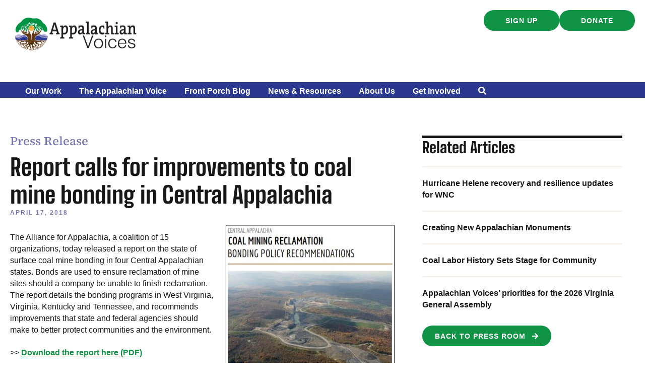

--- FILE ---
content_type: text/html; charset=UTF-8
request_url: https://appvoices.org/2018/04/17/report-calls-for-improvements-to-coal-mine-bonding-in-central-appalachia/
body_size: 23939
content:
<!DOCTYPE html>
<html lang="en-US">
<head>
<meta charset="UTF-8" />
<meta name='viewport' content='width=device-width, initial-scale=1.0' />
<meta http-equiv='X-UA-Compatible' content='IE=edge' />
<link rel="profile" href="https://gmpg.org/xfn/11" />
<meta name='robots' content='index, follow, max-image-preview:large, max-snippet:-1, max-video-preview:-1' />
<script data-minify="1" id="cookieyes" type="text/javascript" src="https://appvoices.org/wp-content/cache/min/1/client_data/b604fd4d5ab1cef7d5533130/script.js?ver=1768928911"></script>
	<!-- This site is optimized with the Yoast SEO Premium plugin v26.7 (Yoast SEO v26.7) - https://yoast.com/wordpress/plugins/seo/ -->
	<title>Report calls for improvements to coal mine bonding in Central Appalachia | Appalachian Voices</title>
<link data-rocket-preload as="style" data-wpr-hosted-gf-parameters="family=Source%20Serif%204%3A600%2C500%2C400%2C700%7CBig%20Shoulders%20Text%3A800&display=swap" href="https://appvoices.org/wp-content/cache/fonts/1/google-fonts/css/4/6/3/ac530dff9f0d2f1dc185fe875fc36.css" rel="preload">
<link data-wpr-hosted-gf-parameters="family=Source%20Serif%204%3A600%2C500%2C400%2C700%7CBig%20Shoulders%20Text%3A800&display=swap" href="https://appvoices.org/wp-content/cache/fonts/1/google-fonts/css/4/6/3/ac530dff9f0d2f1dc185fe875fc36.css" media="print" onload="this.media=&#039;all&#039;" rel="stylesheet">
<noscript data-wpr-hosted-gf-parameters=""><link rel="stylesheet" href="https://fonts.googleapis.com/css?family=Source%20Serif%204%3A600%2C500%2C400%2C700%7CBig%20Shoulders%20Text%3A800&#038;display=swap"></noscript>
	<link rel="canonical" href="https://appvoices.org/2018/04/17/report-calls-for-improvements-to-coal-mine-bonding-in-central-appalachia/" />
	<meta property="og:locale" content="en_US" />
	<meta property="og:type" content="article" />
	<meta property="og:title" content="Report calls for improvements to coal mine bonding in Central Appalachia" />
	<meta property="og:description" content="The Alliance for Appalachia, a coalition of 15 organizations, today released a report on the state of surface coal mine bonding in four Central" />
	<meta property="og:url" content="https://appvoices.org/2018/04/17/report-calls-for-improvements-to-coal-mine-bonding-in-central-appalachia/" />
	<meta property="og:site_name" content="Appalachian Voices" />
	<meta property="article:publisher" content="https://www.facebook.com/AppalachianVoices/" />
	<meta property="article:published_time" content="2018-04-17T18:29:48+00:00" />
	<meta property="article:modified_time" content="2018-04-17T19:01:18+00:00" />
	<meta property="og:image" content="https://appvoices.org/wp-content/uploads/2018/04/Bonding-Report-Alliance-for-Appalachia-April2018.jpg" />
	<meta property="og:image:width" content="1693" />
	<meta property="og:image:height" content="1964" />
	<meta property="og:image:type" content="image/jpeg" />
	<meta name="author" content="Cat McCue" />
	<meta name="twitter:card" content="summary_large_image" />
	<meta name="twitter:creator" content="@appvoices" />
	<meta name="twitter:site" content="@appvoices" />
	<script type="application/ld+json" class="yoast-schema-graph">{"@context":"https://schema.org","@graph":[{"@type":"Article","@id":"https://appvoices.org/2018/04/17/report-calls-for-improvements-to-coal-mine-bonding-in-central-appalachia/#article","isPartOf":{"@id":"https://appvoices.org/2018/04/17/report-calls-for-improvements-to-coal-mine-bonding-in-central-appalachia/"},"author":{"name":"Cat McCue","@id":"https://appvoices.org/#/schema/person/f76a963020a3309ac8879ff9a0c6e191"},"headline":"Report calls for improvements to coal mine bonding in Central Appalachia","datePublished":"2018-04-17T18:29:48+00:00","dateModified":"2018-04-17T19:01:18+00:00","mainEntityOfPage":{"@id":"https://appvoices.org/2018/04/17/report-calls-for-improvements-to-coal-mine-bonding-in-central-appalachia/"},"wordCount":457,"commentCount":0,"publisher":{"@id":"https://appvoices.org/#organization"},"image":{"@id":"https://appvoices.org/2018/04/17/report-calls-for-improvements-to-coal-mine-bonding-in-central-appalachia/#primaryimage"},"thumbnailUrl":"https://appvoices.org/wp-content/uploads/2018/04/Bonding-Report-Alliance-for-Appalachia-April2018.jpg","keywords":["bankruptcy","bonding","Central Appalachia","coal companies","Coal mining","Mountaintop Removal","self-bonding"],"articleSection":["Press Releases"],"inLanguage":"en-US","potentialAction":[{"@type":"CommentAction","name":"Comment","target":["https://appvoices.org/2018/04/17/report-calls-for-improvements-to-coal-mine-bonding-in-central-appalachia/#respond"]}]},{"@type":"WebPage","@id":"https://appvoices.org/2018/04/17/report-calls-for-improvements-to-coal-mine-bonding-in-central-appalachia/","url":"https://appvoices.org/2018/04/17/report-calls-for-improvements-to-coal-mine-bonding-in-central-appalachia/","name":"Report calls for improvements to coal mine bonding in Central Appalachia | Appalachian Voices","isPartOf":{"@id":"https://appvoices.org/#website"},"primaryImageOfPage":{"@id":"https://appvoices.org/2018/04/17/report-calls-for-improvements-to-coal-mine-bonding-in-central-appalachia/#primaryimage"},"image":{"@id":"https://appvoices.org/2018/04/17/report-calls-for-improvements-to-coal-mine-bonding-in-central-appalachia/#primaryimage"},"thumbnailUrl":"https://appvoices.org/wp-content/uploads/2018/04/Bonding-Report-Alliance-for-Appalachia-April2018.jpg","datePublished":"2018-04-17T18:29:48+00:00","dateModified":"2018-04-17T19:01:18+00:00","breadcrumb":{"@id":"https://appvoices.org/2018/04/17/report-calls-for-improvements-to-coal-mine-bonding-in-central-appalachia/#breadcrumb"},"inLanguage":"en-US","potentialAction":[{"@type":"ReadAction","target":["https://appvoices.org/2018/04/17/report-calls-for-improvements-to-coal-mine-bonding-in-central-appalachia/"]}]},{"@type":"ImageObject","inLanguage":"en-US","@id":"https://appvoices.org/2018/04/17/report-calls-for-improvements-to-coal-mine-bonding-in-central-appalachia/#primaryimage","url":"https://appvoices.org/wp-content/uploads/2018/04/Bonding-Report-Alliance-for-Appalachia-April2018.jpg","contentUrl":"https://appvoices.org/wp-content/uploads/2018/04/Bonding-Report-Alliance-for-Appalachia-April2018.jpg","width":1693,"height":1964},{"@type":"BreadcrumbList","@id":"https://appvoices.org/2018/04/17/report-calls-for-improvements-to-coal-mine-bonding-in-central-appalachia/#breadcrumb","itemListElement":[{"@type":"ListItem","position":1,"name":"Main","item":"https://appvoices.org/"},{"@type":"ListItem","position":2,"name":"Report calls for improvements to coal mine bonding in Central Appalachia"}]},{"@type":"WebSite","@id":"https://appvoices.org/#website","url":"https://appvoices.org/","name":"Appalachian Voices","description":"Working to protect the land, air, water and people of Appalachia","publisher":{"@id":"https://appvoices.org/#organization"},"potentialAction":[{"@type":"SearchAction","target":{"@type":"EntryPoint","urlTemplate":"https://appvoices.org/?s={search_term_string}"},"query-input":{"@type":"PropertyValueSpecification","valueRequired":true,"valueName":"search_term_string"}}],"inLanguage":"en-US"},{"@type":"Organization","@id":"https://appvoices.org/#organization","name":"Appalachian Voices","url":"https://appvoices.org/","logo":{"@type":"ImageObject","inLanguage":"en-US","@id":"https://appvoices.org/#/schema/logo/image/","url":"https://appvoices.org/wp-content/uploads/2017/07/AV-logo_favico.png","contentUrl":"https://appvoices.org/wp-content/uploads/2017/07/AV-logo_favico.png","width":512,"height":512,"caption":"Appalachian Voices"},"image":{"@id":"https://appvoices.org/#/schema/logo/image/"},"sameAs":["https://www.facebook.com/AppalachianVoices/","https://x.com/appvoices"]},{"@type":"Person","@id":"https://appvoices.org/#/schema/person/f76a963020a3309ac8879ff9a0c6e191","name":"Cat McCue","image":{"@type":"ImageObject","inLanguage":"en-US","@id":"https://appvoices.org/#/schema/person/image/","url":"https://appvoices.org/wp-content/uploads/2024/04/cat-mccue_avatar-96x96.jpg","contentUrl":"https://appvoices.org/wp-content/uploads/2024/04/cat-mccue_avatar-96x96.jpg","caption":"Cat McCue"},"description":"Although not native to the region, Cat feels deeply connected to the mountains, rivers, backroads and small towns of Appalachia she has come to know over the years. She is Appalachian Voices' Senior Communications and Public Engagement Strategist.","url":"https://appvoices.org/author/cat/"}]}</script>
	<!-- / Yoast SEO Premium plugin. -->


<link rel='dns-prefetch' href='//fonts.googleapis.com' />
<link href='https://fonts.gstatic.com' crossorigin rel='preconnect' />
<link rel="alternate" type="application/rss+xml" title="Appalachian Voices &raquo; Feed" href="https://appvoices.org/feed/" />
<link rel="alternate" type="application/rss+xml" title="Appalachian Voices &raquo; Comments Feed" href="https://appvoices.org/comments/feed/" />
<link rel="alternate" type="application/rss+xml" title="Appalachian Voices &raquo; Report calls for improvements to coal mine bonding in Central Appalachia Comments Feed" href="https://appvoices.org/2018/04/17/report-calls-for-improvements-to-coal-mine-bonding-in-central-appalachia/feed/" />
<link rel="alternate" title="oEmbed (JSON)" type="application/json+oembed" href="https://appvoices.org/wp-json/oembed/1.0/embed?url=https%3A%2F%2Fappvoices.org%2F2018%2F04%2F17%2Freport-calls-for-improvements-to-coal-mine-bonding-in-central-appalachia%2F" />
<link rel="alternate" title="oEmbed (XML)" type="text/xml+oembed" href="https://appvoices.org/wp-json/oembed/1.0/embed?url=https%3A%2F%2Fappvoices.org%2F2018%2F04%2F17%2Freport-calls-for-improvements-to-coal-mine-bonding-in-central-appalachia%2F&#038;format=xml" />
<link rel="preload" href="https://appvoices.org/wp-content/plugins/bb-plugin/fonts/fontawesome/5.15.4/webfonts/fa-solid-900.woff2" as="font" type="font/woff2" crossorigin="anonymous">
<link rel="preload" href="https://appvoices.org/wp-content/plugins/bb-plugin/fonts/fontawesome/5.15.4/webfonts/fa-regular-400.woff2" as="font" type="font/woff2" crossorigin="anonymous">
<style id='wp-img-auto-sizes-contain-inline-css'>
img:is([sizes=auto i],[sizes^="auto," i]){contain-intrinsic-size:3000px 1500px}
/*# sourceURL=wp-img-auto-sizes-contain-inline-css */
</style>
<style id='wp-emoji-styles-inline-css'>

	img.wp-smiley, img.emoji {
		display: inline !important;
		border: none !important;
		box-shadow: none !important;
		height: 1em !important;
		width: 1em !important;
		margin: 0 0.07em !important;
		vertical-align: -0.1em !important;
		background: none !important;
		padding: 0 !important;
	}
/*# sourceURL=wp-emoji-styles-inline-css */
</style>
<style id='wp-block-library-inline-css'>
:root{--wp-block-synced-color:#7a00df;--wp-block-synced-color--rgb:122,0,223;--wp-bound-block-color:var(--wp-block-synced-color);--wp-editor-canvas-background:#ddd;--wp-admin-theme-color:#007cba;--wp-admin-theme-color--rgb:0,124,186;--wp-admin-theme-color-darker-10:#006ba1;--wp-admin-theme-color-darker-10--rgb:0,107,160.5;--wp-admin-theme-color-darker-20:#005a87;--wp-admin-theme-color-darker-20--rgb:0,90,135;--wp-admin-border-width-focus:2px}@media (min-resolution:192dpi){:root{--wp-admin-border-width-focus:1.5px}}.wp-element-button{cursor:pointer}:root .has-very-light-gray-background-color{background-color:#eee}:root .has-very-dark-gray-background-color{background-color:#313131}:root .has-very-light-gray-color{color:#eee}:root .has-very-dark-gray-color{color:#313131}:root .has-vivid-green-cyan-to-vivid-cyan-blue-gradient-background{background:linear-gradient(135deg,#00d084,#0693e3)}:root .has-purple-crush-gradient-background{background:linear-gradient(135deg,#34e2e4,#4721fb 50%,#ab1dfe)}:root .has-hazy-dawn-gradient-background{background:linear-gradient(135deg,#faaca8,#dad0ec)}:root .has-subdued-olive-gradient-background{background:linear-gradient(135deg,#fafae1,#67a671)}:root .has-atomic-cream-gradient-background{background:linear-gradient(135deg,#fdd79a,#004a59)}:root .has-nightshade-gradient-background{background:linear-gradient(135deg,#330968,#31cdcf)}:root .has-midnight-gradient-background{background:linear-gradient(135deg,#020381,#2874fc)}:root{--wp--preset--font-size--normal:16px;--wp--preset--font-size--huge:42px}.has-regular-font-size{font-size:1em}.has-larger-font-size{font-size:2.625em}.has-normal-font-size{font-size:var(--wp--preset--font-size--normal)}.has-huge-font-size{font-size:var(--wp--preset--font-size--huge)}.has-text-align-center{text-align:center}.has-text-align-left{text-align:left}.has-text-align-right{text-align:right}.has-fit-text{white-space:nowrap!important}#end-resizable-editor-section{display:none}.aligncenter{clear:both}.items-justified-left{justify-content:flex-start}.items-justified-center{justify-content:center}.items-justified-right{justify-content:flex-end}.items-justified-space-between{justify-content:space-between}.screen-reader-text{border:0;clip-path:inset(50%);height:1px;margin:-1px;overflow:hidden;padding:0;position:absolute;width:1px;word-wrap:normal!important}.screen-reader-text:focus{background-color:#ddd;clip-path:none;color:#444;display:block;font-size:1em;height:auto;left:5px;line-height:normal;padding:15px 23px 14px;text-decoration:none;top:5px;width:auto;z-index:100000}html :where(.has-border-color){border-style:solid}html :where([style*=border-top-color]){border-top-style:solid}html :where([style*=border-right-color]){border-right-style:solid}html :where([style*=border-bottom-color]){border-bottom-style:solid}html :where([style*=border-left-color]){border-left-style:solid}html :where([style*=border-width]){border-style:solid}html :where([style*=border-top-width]){border-top-style:solid}html :where([style*=border-right-width]){border-right-style:solid}html :where([style*=border-bottom-width]){border-bottom-style:solid}html :where([style*=border-left-width]){border-left-style:solid}html :where(img[class*=wp-image-]){height:auto;max-width:100%}:where(figure){margin:0 0 1em}html :where(.is-position-sticky){--wp-admin--admin-bar--position-offset:var(--wp-admin--admin-bar--height,0px)}@media screen and (max-width:600px){html :where(.is-position-sticky){--wp-admin--admin-bar--position-offset:0px}}

/*# sourceURL=wp-block-library-inline-css */
</style><style id='global-styles-inline-css'>
:root{--wp--preset--aspect-ratio--square: 1;--wp--preset--aspect-ratio--4-3: 4/3;--wp--preset--aspect-ratio--3-4: 3/4;--wp--preset--aspect-ratio--3-2: 3/2;--wp--preset--aspect-ratio--2-3: 2/3;--wp--preset--aspect-ratio--16-9: 16/9;--wp--preset--aspect-ratio--9-16: 9/16;--wp--preset--color--black: #171717;--wp--preset--color--cyan-bluish-gray: #abb8c3;--wp--preset--color--white: #ffffff;--wp--preset--color--pale-pink: #f78da7;--wp--preset--color--vivid-red: #cf2e2e;--wp--preset--color--luminous-vivid-orange: #ff6900;--wp--preset--color--luminous-vivid-amber: #fcb900;--wp--preset--color--light-green-cyan: #7bdcb5;--wp--preset--color--vivid-green-cyan: #00d084;--wp--preset--color--pale-cyan-blue: #8ed1fc;--wp--preset--color--vivid-cyan-blue: #0693e3;--wp--preset--color--vivid-purple: #9b51e0;--wp--preset--color--soft-gray: #f5f5fa;--wp--preset--color--lavender: #b9b6d8;--wp--preset--color--periwinkle: #7775b1;--wp--preset--color--navy-blue: #2a388f;--wp--preset--color--bright-blue: #0089ff;--wp--preset--color--cream: #f4eee6;--wp--preset--color--tan: #ece4d6;--wp--preset--color--gold: #ffcc66;--wp--preset--color--orange: #dc4122;--wp--preset--color--red: #ff5454;--wp--preset--color--green: #0e9444;--wp--preset--color--leaf-green: #2ead65;--wp--preset--color--dark-green: #0b602d;--wp--preset--color--gray: #cccccc;--wp--preset--color--dark-gray: #777777;--wp--preset--gradient--vivid-cyan-blue-to-vivid-purple: linear-gradient(135deg,rgb(6,147,227) 0%,rgb(155,81,224) 100%);--wp--preset--gradient--light-green-cyan-to-vivid-green-cyan: linear-gradient(135deg,rgb(122,220,180) 0%,rgb(0,208,130) 100%);--wp--preset--gradient--luminous-vivid-amber-to-luminous-vivid-orange: linear-gradient(135deg,rgb(252,185,0) 0%,rgb(255,105,0) 100%);--wp--preset--gradient--luminous-vivid-orange-to-vivid-red: linear-gradient(135deg,rgb(255,105,0) 0%,rgb(207,46,46) 100%);--wp--preset--gradient--very-light-gray-to-cyan-bluish-gray: linear-gradient(135deg,rgb(238,238,238) 0%,rgb(169,184,195) 100%);--wp--preset--gradient--cool-to-warm-spectrum: linear-gradient(135deg,rgb(74,234,220) 0%,rgb(151,120,209) 20%,rgb(207,42,186) 40%,rgb(238,44,130) 60%,rgb(251,105,98) 80%,rgb(254,248,76) 100%);--wp--preset--gradient--blush-light-purple: linear-gradient(135deg,rgb(255,206,236) 0%,rgb(152,150,240) 100%);--wp--preset--gradient--blush-bordeaux: linear-gradient(135deg,rgb(254,205,165) 0%,rgb(254,45,45) 50%,rgb(107,0,62) 100%);--wp--preset--gradient--luminous-dusk: linear-gradient(135deg,rgb(255,203,112) 0%,rgb(199,81,192) 50%,rgb(65,88,208) 100%);--wp--preset--gradient--pale-ocean: linear-gradient(135deg,rgb(255,245,203) 0%,rgb(182,227,212) 50%,rgb(51,167,181) 100%);--wp--preset--gradient--electric-grass: linear-gradient(135deg,rgb(202,248,128) 0%,rgb(113,206,126) 100%);--wp--preset--gradient--midnight: linear-gradient(135deg,rgb(2,3,129) 0%,rgb(40,116,252) 100%);--wp--preset--gradient--cream-to-tan: linear-gradient(174deg,rgba(236, 228, 214, 1) 0%, rgba(245, 241, 235, 1) 70%);--wp--preset--gradient--cream-to-tan-radial: radial-gradient(circle,rgba(252, 252, 252, 1) 0%, rgba(236, 228, 214, 1) 70%);--wp--preset--gradient--cream-tan-gold: linear-gradient(122deg,rgba(236, 228, 214, 1) 0%, rgba(245, 245, 250, 1) 50%, rgba(255, 204, 102, 1) 100%);--wp--preset--gradient--gray-to-lavendar: linear-gradient(90deg,rgba(245, 245, 250, 1) 0%, rgba(185, 182, 216, 1) 70%);--wp--preset--gradient--soft-gray-to-gray: linear-gradient(180deg,rgba(245, 245, 250, 1) 0%, rgba(204, 204, 204, 1) 70%);--wp--preset--font-size--small: 13px;--wp--preset--font-size--medium: 20px;--wp--preset--font-size--large: 36px;--wp--preset--font-size--x-large: 42px;--wp--preset--spacing--20: 0.44rem;--wp--preset--spacing--30: 0.67rem;--wp--preset--spacing--40: 1rem;--wp--preset--spacing--50: 1.5rem;--wp--preset--spacing--60: 2.25rem;--wp--preset--spacing--70: 3.38rem;--wp--preset--spacing--80: 5.06rem;--wp--preset--shadow--natural: 6px 6px 9px rgba(0, 0, 0, 0.2);--wp--preset--shadow--deep: 12px 12px 50px rgba(0, 0, 0, 0.4);--wp--preset--shadow--sharp: 6px 6px 0px rgba(0, 0, 0, 0.2);--wp--preset--shadow--outlined: 6px 6px 0px -3px rgb(255, 255, 255), 6px 6px rgb(0, 0, 0);--wp--preset--shadow--crisp: 6px 6px 0px rgb(0, 0, 0);}:root { --wp--style--global--content-size: 75%;--wp--style--global--wide-size: 60%; }:where(body) { margin: 0; }.wp-site-blocks > .alignleft { float: left; margin-right: 2em; }.wp-site-blocks > .alignright { float: right; margin-left: 2em; }.wp-site-blocks > .aligncenter { justify-content: center; margin-left: auto; margin-right: auto; }:where(.is-layout-flex){gap: 0.5em;}:where(.is-layout-grid){gap: 0.5em;}.is-layout-flow > .alignleft{float: left;margin-inline-start: 0;margin-inline-end: 2em;}.is-layout-flow > .alignright{float: right;margin-inline-start: 2em;margin-inline-end: 0;}.is-layout-flow > .aligncenter{margin-left: auto !important;margin-right: auto !important;}.is-layout-constrained > .alignleft{float: left;margin-inline-start: 0;margin-inline-end: 2em;}.is-layout-constrained > .alignright{float: right;margin-inline-start: 2em;margin-inline-end: 0;}.is-layout-constrained > .aligncenter{margin-left: auto !important;margin-right: auto !important;}.is-layout-constrained > :where(:not(.alignleft):not(.alignright):not(.alignfull)){max-width: var(--wp--style--global--content-size);margin-left: auto !important;margin-right: auto !important;}.is-layout-constrained > .alignwide{max-width: var(--wp--style--global--wide-size);}body .is-layout-flex{display: flex;}.is-layout-flex{flex-wrap: wrap;align-items: center;}.is-layout-flex > :is(*, div){margin: 0;}body .is-layout-grid{display: grid;}.is-layout-grid > :is(*, div){margin: 0;}body{padding-top: 0px;padding-right: 0px;padding-bottom: 0px;padding-left: 0px;}a:where(:not(.wp-element-button)){text-decoration: underline;}:root :where(.wp-element-button, .wp-block-button__link){background-color: #32373c;border-width: 0;color: #fff;font-family: inherit;font-size: inherit;font-style: inherit;font-weight: inherit;letter-spacing: inherit;line-height: inherit;padding-top: calc(0.667em + 2px);padding-right: calc(1.333em + 2px);padding-bottom: calc(0.667em + 2px);padding-left: calc(1.333em + 2px);text-decoration: none;text-transform: inherit;}.has-black-color{color: var(--wp--preset--color--black) !important;}.has-cyan-bluish-gray-color{color: var(--wp--preset--color--cyan-bluish-gray) !important;}.has-white-color{color: var(--wp--preset--color--white) !important;}.has-pale-pink-color{color: var(--wp--preset--color--pale-pink) !important;}.has-vivid-red-color{color: var(--wp--preset--color--vivid-red) !important;}.has-luminous-vivid-orange-color{color: var(--wp--preset--color--luminous-vivid-orange) !important;}.has-luminous-vivid-amber-color{color: var(--wp--preset--color--luminous-vivid-amber) !important;}.has-light-green-cyan-color{color: var(--wp--preset--color--light-green-cyan) !important;}.has-vivid-green-cyan-color{color: var(--wp--preset--color--vivid-green-cyan) !important;}.has-pale-cyan-blue-color{color: var(--wp--preset--color--pale-cyan-blue) !important;}.has-vivid-cyan-blue-color{color: var(--wp--preset--color--vivid-cyan-blue) !important;}.has-vivid-purple-color{color: var(--wp--preset--color--vivid-purple) !important;}.has-soft-gray-color{color: var(--wp--preset--color--soft-gray) !important;}.has-lavender-color{color: var(--wp--preset--color--lavender) !important;}.has-periwinkle-color{color: var(--wp--preset--color--periwinkle) !important;}.has-navy-blue-color{color: var(--wp--preset--color--navy-blue) !important;}.has-bright-blue-color{color: var(--wp--preset--color--bright-blue) !important;}.has-cream-color{color: var(--wp--preset--color--cream) !important;}.has-tan-color{color: var(--wp--preset--color--tan) !important;}.has-gold-color{color: var(--wp--preset--color--gold) !important;}.has-orange-color{color: var(--wp--preset--color--orange) !important;}.has-red-color{color: var(--wp--preset--color--red) !important;}.has-green-color{color: var(--wp--preset--color--green) !important;}.has-leaf-green-color{color: var(--wp--preset--color--leaf-green) !important;}.has-dark-green-color{color: var(--wp--preset--color--dark-green) !important;}.has-gray-color{color: var(--wp--preset--color--gray) !important;}.has-dark-gray-color{color: var(--wp--preset--color--dark-gray) !important;}.has-black-background-color{background-color: var(--wp--preset--color--black) !important;}.has-cyan-bluish-gray-background-color{background-color: var(--wp--preset--color--cyan-bluish-gray) !important;}.has-white-background-color{background-color: var(--wp--preset--color--white) !important;}.has-pale-pink-background-color{background-color: var(--wp--preset--color--pale-pink) !important;}.has-vivid-red-background-color{background-color: var(--wp--preset--color--vivid-red) !important;}.has-luminous-vivid-orange-background-color{background-color: var(--wp--preset--color--luminous-vivid-orange) !important;}.has-luminous-vivid-amber-background-color{background-color: var(--wp--preset--color--luminous-vivid-amber) !important;}.has-light-green-cyan-background-color{background-color: var(--wp--preset--color--light-green-cyan) !important;}.has-vivid-green-cyan-background-color{background-color: var(--wp--preset--color--vivid-green-cyan) !important;}.has-pale-cyan-blue-background-color{background-color: var(--wp--preset--color--pale-cyan-blue) !important;}.has-vivid-cyan-blue-background-color{background-color: var(--wp--preset--color--vivid-cyan-blue) !important;}.has-vivid-purple-background-color{background-color: var(--wp--preset--color--vivid-purple) !important;}.has-soft-gray-background-color{background-color: var(--wp--preset--color--soft-gray) !important;}.has-lavender-background-color{background-color: var(--wp--preset--color--lavender) !important;}.has-periwinkle-background-color{background-color: var(--wp--preset--color--periwinkle) !important;}.has-navy-blue-background-color{background-color: var(--wp--preset--color--navy-blue) !important;}.has-bright-blue-background-color{background-color: var(--wp--preset--color--bright-blue) !important;}.has-cream-background-color{background-color: var(--wp--preset--color--cream) !important;}.has-tan-background-color{background-color: var(--wp--preset--color--tan) !important;}.has-gold-background-color{background-color: var(--wp--preset--color--gold) !important;}.has-orange-background-color{background-color: var(--wp--preset--color--orange) !important;}.has-red-background-color{background-color: var(--wp--preset--color--red) !important;}.has-green-background-color{background-color: var(--wp--preset--color--green) !important;}.has-leaf-green-background-color{background-color: var(--wp--preset--color--leaf-green) !important;}.has-dark-green-background-color{background-color: var(--wp--preset--color--dark-green) !important;}.has-gray-background-color{background-color: var(--wp--preset--color--gray) !important;}.has-dark-gray-background-color{background-color: var(--wp--preset--color--dark-gray) !important;}.has-black-border-color{border-color: var(--wp--preset--color--black) !important;}.has-cyan-bluish-gray-border-color{border-color: var(--wp--preset--color--cyan-bluish-gray) !important;}.has-white-border-color{border-color: var(--wp--preset--color--white) !important;}.has-pale-pink-border-color{border-color: var(--wp--preset--color--pale-pink) !important;}.has-vivid-red-border-color{border-color: var(--wp--preset--color--vivid-red) !important;}.has-luminous-vivid-orange-border-color{border-color: var(--wp--preset--color--luminous-vivid-orange) !important;}.has-luminous-vivid-amber-border-color{border-color: var(--wp--preset--color--luminous-vivid-amber) !important;}.has-light-green-cyan-border-color{border-color: var(--wp--preset--color--light-green-cyan) !important;}.has-vivid-green-cyan-border-color{border-color: var(--wp--preset--color--vivid-green-cyan) !important;}.has-pale-cyan-blue-border-color{border-color: var(--wp--preset--color--pale-cyan-blue) !important;}.has-vivid-cyan-blue-border-color{border-color: var(--wp--preset--color--vivid-cyan-blue) !important;}.has-vivid-purple-border-color{border-color: var(--wp--preset--color--vivid-purple) !important;}.has-soft-gray-border-color{border-color: var(--wp--preset--color--soft-gray) !important;}.has-lavender-border-color{border-color: var(--wp--preset--color--lavender) !important;}.has-periwinkle-border-color{border-color: var(--wp--preset--color--periwinkle) !important;}.has-navy-blue-border-color{border-color: var(--wp--preset--color--navy-blue) !important;}.has-bright-blue-border-color{border-color: var(--wp--preset--color--bright-blue) !important;}.has-cream-border-color{border-color: var(--wp--preset--color--cream) !important;}.has-tan-border-color{border-color: var(--wp--preset--color--tan) !important;}.has-gold-border-color{border-color: var(--wp--preset--color--gold) !important;}.has-orange-border-color{border-color: var(--wp--preset--color--orange) !important;}.has-red-border-color{border-color: var(--wp--preset--color--red) !important;}.has-green-border-color{border-color: var(--wp--preset--color--green) !important;}.has-leaf-green-border-color{border-color: var(--wp--preset--color--leaf-green) !important;}.has-dark-green-border-color{border-color: var(--wp--preset--color--dark-green) !important;}.has-gray-border-color{border-color: var(--wp--preset--color--gray) !important;}.has-dark-gray-border-color{border-color: var(--wp--preset--color--dark-gray) !important;}.has-vivid-cyan-blue-to-vivid-purple-gradient-background{background: var(--wp--preset--gradient--vivid-cyan-blue-to-vivid-purple) !important;}.has-light-green-cyan-to-vivid-green-cyan-gradient-background{background: var(--wp--preset--gradient--light-green-cyan-to-vivid-green-cyan) !important;}.has-luminous-vivid-amber-to-luminous-vivid-orange-gradient-background{background: var(--wp--preset--gradient--luminous-vivid-amber-to-luminous-vivid-orange) !important;}.has-luminous-vivid-orange-to-vivid-red-gradient-background{background: var(--wp--preset--gradient--luminous-vivid-orange-to-vivid-red) !important;}.has-very-light-gray-to-cyan-bluish-gray-gradient-background{background: var(--wp--preset--gradient--very-light-gray-to-cyan-bluish-gray) !important;}.has-cool-to-warm-spectrum-gradient-background{background: var(--wp--preset--gradient--cool-to-warm-spectrum) !important;}.has-blush-light-purple-gradient-background{background: var(--wp--preset--gradient--blush-light-purple) !important;}.has-blush-bordeaux-gradient-background{background: var(--wp--preset--gradient--blush-bordeaux) !important;}.has-luminous-dusk-gradient-background{background: var(--wp--preset--gradient--luminous-dusk) !important;}.has-pale-ocean-gradient-background{background: var(--wp--preset--gradient--pale-ocean) !important;}.has-electric-grass-gradient-background{background: var(--wp--preset--gradient--electric-grass) !important;}.has-midnight-gradient-background{background: var(--wp--preset--gradient--midnight) !important;}.has-cream-to-tan-gradient-background{background: var(--wp--preset--gradient--cream-to-tan) !important;}.has-cream-to-tan-radial-gradient-background{background: var(--wp--preset--gradient--cream-to-tan-radial) !important;}.has-cream-tan-gold-gradient-background{background: var(--wp--preset--gradient--cream-tan-gold) !important;}.has-gray-to-lavendar-gradient-background{background: var(--wp--preset--gradient--gray-to-lavendar) !important;}.has-soft-gray-to-gray-gradient-background{background: var(--wp--preset--gradient--soft-gray-to-gray) !important;}.has-small-font-size{font-size: var(--wp--preset--font-size--small) !important;}.has-medium-font-size{font-size: var(--wp--preset--font-size--medium) !important;}.has-large-font-size{font-size: var(--wp--preset--font-size--large) !important;}.has-x-large-font-size{font-size: var(--wp--preset--font-size--x-large) !important;}
/*# sourceURL=global-styles-inline-css */
</style>

<link rel='stylesheet' id='wp-components-css' href='https://appvoices.org/wp-includes/css/dist/components/style.min.css?ver=6.9' media='all' />
<link rel='stylesheet' id='wp-preferences-css' href='https://appvoices.org/wp-includes/css/dist/preferences/style.min.css?ver=6.9' media='all' />
<link rel='stylesheet' id='wp-block-editor-css' href='https://appvoices.org/wp-includes/css/dist/block-editor/style.min.css?ver=6.9' media='all' />
<link data-minify="1" rel='stylesheet' id='popup-maker-block-library-style-css' href='https://appvoices.org/wp-content/cache/min/1/wp-content/plugins/popup-maker/dist/packages/block-library-style.css?ver=1768928910' media='all' />
<link data-minify="1" rel='stylesheet' id='font-awesome-5-css' href='https://appvoices.org/wp-content/cache/min/1/wp-content/plugins/bb-plugin/fonts/fontawesome/5.15.4/css/all.min.css?ver=1768928910' media='all' />
<link rel='stylesheet' id='font-awesome-css' href='https://appvoices.org/wp-content/plugins/bb-plugin/fonts/fontawesome/5.15.4/css/v4-shims.min.css?ver=2.9.4.2' media='all' />
<link data-minify="1" rel='stylesheet' id='fl-builder-layout-bundle-b4ed5c988ac605bb3710cd10defe2752-css' href='https://appvoices.org/wp-content/cache/background-css/1/appvoices.org/wp-content/cache/min/1/wp-content/uploads/bb-plugin/cache/b4ed5c988ac605bb3710cd10defe2752-layout-bundle.css?ver=1768928932&wpr_t=1768917778' media='all' />
<link data-minify="1" rel='stylesheet' id='searchandfilter-css' href='https://appvoices.org/wp-content/cache/min/1/wp-content/plugins/search-filter/includes/integrations/legacy/style.css?ver=1768928910' media='all' />
<link rel='stylesheet' id='search-filter-flatpickr-css' href='https://appvoices.org/wp-content/plugins/search-filter/assets/css/vendor/flatpickr.min.css?ver=3.1.6' media='all' />
<link data-minify="1" rel='stylesheet' id='search-filter-css' href='https://appvoices.org/wp-content/cache/min/1/wp-content/plugins/search-filter-pro/assets/css/frontend/frontend.css?ver=1768928910' media='all' />
<link data-minify="1" rel='stylesheet' id='search-filter-ugc-styles-css' href='https://appvoices.org/wp-content/cache/min/1/wp-content/uploads/search-filter/style.css?ver=1768928910' media='all' />
<link rel='stylesheet' id='jquery-magnificpopup-css' href='https://appvoices.org/wp-content/plugins/bb-plugin/css/jquery.magnificpopup.min.css?ver=2.9.4.2' media='all' />
<link rel='stylesheet' id='base-css' href='https://appvoices.org/wp-content/themes/bb-theme/css/base.min.css?ver=1.7.19.1' media='all' />
<link data-minify="1" rel='stylesheet' id='fl-automator-skin-css' href='https://appvoices.org/wp-content/cache/min/1/wp-content/uploads/bb-theme/skin-696a588e44c1f.css?ver=1768928910' media='all' />
<link rel='stylesheet' id='fl-child-theme-css' href='https://appvoices.org/wp-content/themes/bb-theme-child/style.css?ver=6.9' media='all' />
<link rel='stylesheet' id='pp-animate-css' href='https://appvoices.org/wp-content/plugins/bbpowerpack/assets/css/animate.min.css?ver=3.5.1' media='all' />

<script type="text/javascript">
		if ( ! Object.hasOwn( window, 'searchAndFilter' ) ) {
			window.searchAndFilter = {};
		}
		</script><script src="https://appvoices.org/wp-includes/js/jquery/jquery.min.js?ver=3.7.1" id="jquery-core-js"></script>
<script src="https://appvoices.org/wp-includes/js/jquery/jquery-migrate.min.js?ver=3.4.1" id="jquery-migrate-js"></script>
<script src="https://appvoices.org/wp-content/plugins/search-filter/assets/js/vendor/flatpickr.min.js?ver=3.1.6" id="search-filter-flatpickr-js"></script>
<script id="search-filter-js-before">
window.searchAndFilter.frontend = {"fields":{},"queries":{},"library":{"fields":{},"components":{}},"restNonce":"076ea85712","homeUrl":"https:\/\/appvoices.org","isPro":true,"suggestionsNonce":"7342a53c09"};
//# sourceURL=search-filter-js-before
</script>
<script data-minify="1" src="https://appvoices.org/wp-content/cache/min/1/wp-content/plugins/search-filter-pro/assets/js/frontend/frontend.js?ver=1768928911" id="search-filter-js"></script>
<link rel="https://api.w.org/" href="https://appvoices.org/wp-json/" /><link rel="alternate" title="JSON" type="application/json" href="https://appvoices.org/wp-json/wp/v2/posts/95690" /><link rel="EditURI" type="application/rsd+xml" title="RSD" href="https://appvoices.org/xmlrpc.php?rsd" />
<meta name="generator" content="WordPress 6.9" />
<link rel='shortlink' href='https://appvoices.org/?p=95690' />
		<script>
			var bb_powerpack = {
				version: '2.40.10',
				getAjaxUrl: function() { return atob( 'aHR0cHM6Ly9hcHB2b2ljZXMub3JnL3dwLWFkbWluL2FkbWluLWFqYXgucGhw' ); },
				callback: function() {},
				mapMarkerData: {},
				post_id: '95690',
				search_term: '',
				current_page: 'https://appvoices.org/2018/04/17/report-calls-for-improvements-to-coal-mine-bonding-in-central-appalachia/',
				conditionals: {
					is_front_page: false,
					is_home: false,
					is_archive: false,
					current_post_type: '',
					is_tax: false,
										is_author: false,
					current_author: false,
					is_search: false,
									}
			};
		</script>
		<link rel="icon" href="https://appvoices.org/wp-content/uploads/2024/05/cropped-AV-logo_graphic_2017_color-32x32.png" sizes="32x32" />
<link rel="icon" href="https://appvoices.org/wp-content/uploads/2024/05/cropped-AV-logo_graphic_2017_color-192x192.png" sizes="192x192" />
<link rel="apple-touch-icon" href="https://appvoices.org/wp-content/uploads/2024/05/cropped-AV-logo_graphic_2017_color-180x180.png" />
<meta name="msapplication-TileImage" content="https://appvoices.org/wp-content/uploads/2024/05/cropped-AV-logo_graphic_2017_color-270x270.png" />
		<style id="wp-custom-css">
			.pum-container, .pum-content, .popmaker-container {border:none !important; background:none !important;}

.post-sidebar-padding {padding:15px 20px;}
.sidebar-center {width:95%; box-shadow:0px 5px 10px #888888; border-radius:10px; -moz-border-radius: 10px; margin:20px auto; padding 0px !important; }

.sidebar-right {width:40%; float:right; margin:20px 0px 20px 30px; border-radius:10px 0px 0px 10px; border-right: 10px solid #2a388f; padding:0 0 15px 0; box-shadow:0px 3px 8px #888888;}

.sidebar-left {width:40%; float:left; margin:20px 30px 20px 0px; padding:0 0 15px 0; border-radius:0px 10px 10px 0px; border-left: 10px solid #2a388f; box-shadow:0px 3px 8px #888888;}

.sidebar-right h2, .sidebar-left h2 {font-size:24px !important; margin:10px 20px 20px 10px !important;}
.sidebar-center h2, .sidebar-center h3, .sidebar-center p {width:100%; margin:0px 20px 20px 0px !important;}


.text-white {color:#fff !important;}

@media screen and (max-width: 800px) {
.sidebar-right, .sidebar-left {width:90%; float:none; border-top:3px solid #8581ad; border-bottom:5px solid #8581ad; margin:20px auto; padding 20px !important;}	
}


/*  mobile image rules */

@media screen and (max-width: 800px) {
	
 .icon-mobile {width:60%; margin:10px auto;}
	}

/*  EXTRA BRAND DETAILS  */

:focus-visible {
    outline: solid #0E9444 3px !important;
/* 		outline-offset: 10px; */
		border-radius: 5px;
}

::-moz-selection { /* Code for Firefox */
  color: #ffffff;
  background: #0E9444;
}

::selection {
  color: #ffffff;
  background: #0E9444;
}

.mailpoet_text_label {margin:10px 0 0 0 !important; padding:0px !important;}

.mailpoet-manage-subscription.fl-module-widget {background-color:#ccc !important;}
.mailpoet-manage-subscription.mailpoet_paragraph {font-size:16px; margin-top:10px;}
.mailpoet-manage-subscription input[type=text], input#form_email_1 {
  padding: 12px 20px !important;
  margin: 2px 0 8px 0;
  font-size:16px;
  color:#333 !important;
  border:none;
  background-color:#fff;
}
.mailpoet-manage-subscription legend {font-size:18px; margin:40px 0 10px 0 !important; font-weight:bold;}
.mailpoet-manage-subscription.mailpoet_checkbox, label.mailpoet_checkbox_label {border:none !important; padding:5px !important;}
.mailpoet-manage-subscription input[type=submit] {width:200px !important; display: inline-block !important; font-size:17px; text-transform: uppercase; !important; font-weight:bold; padding:10px 20px !important; border-radius:20px;}
.mailpoet_select_label {margin-top:20px !important;}
.mailpoet_checkbox_label {font-weight:normal;}
.mailpoet-submit-success {background-color:#fc3; color:#000; margin-top:15px; padding:6px; text-align:center; font-weight:bold;}

		</style>
		<noscript><style id="rocket-lazyload-nojs-css">.rll-youtube-player, [data-lazy-src]{display:none !important;}</style></noscript><!-- Google Tag Manager -->
<script>(function(w,d,s,l,i){w[l]=w[l]||[];w[l].push({'gtm.start':
new Date().getTime(),event:'gtm.js'});var f=d.getElementsByTagName(s)[0],
j=d.createElement(s),dl=l!='dataLayer'?'&l='+l:'';j.async=true;j.src=
'https://www.googletagmanager.com/gtm.js?id='+i+dl;f.parentNode.insertBefore(j,f);
})(window,document,'script','dataLayer','GTM-TLMF5HB');
gtag('config', 'AW-938604142');
</script>
<!-- End Google Tag Manager -->
<style id="wpr-lazyload-bg-container"></style><style id="wpr-lazyload-bg-exclusion"></style>
<noscript>
<style id="wpr-lazyload-bg-nostyle">.fl-node-27hp1cktz9lb>.fl-col-content{--wpr-bg-13da1b52-1146-4641-aa32-d9d04e688947: url('https://appvoices.org/wp-content/uploads/2024/07/AV-mountainBorder-2purple.png');}</style>
</noscript>
<script type="application/javascript">const rocket_pairs = [{"selector":".fl-node-27hp1cktz9lb>.fl-col-content","style":".fl-node-27hp1cktz9lb>.fl-col-content{--wpr-bg-13da1b52-1146-4641-aa32-d9d04e688947: url('https:\/\/appvoices.org\/wp-content\/uploads\/2024\/07\/AV-mountainBorder-2purple.png');}","hash":"13da1b52-1146-4641-aa32-d9d04e688947","url":"https:\/\/appvoices.org\/wp-content\/uploads\/2024\/07\/AV-mountainBorder-2purple.png"}]; const rocket_excluded_pairs = [];</script><meta name="generator" content="WP Rocket 3.20.3" data-wpr-features="wpr_lazyload_css_bg_img wpr_minify_js wpr_lazyload_images wpr_lazyload_iframes wpr_minify_css wpr_preload_links wpr_host_fonts_locally wpr_desktop" /></head>
<body class="wp-singular post-template-default single single-post postid-95690 single-format-standard wp-theme-bb-theme wp-child-theme-bb-theme-child fl-builder-2-9-4-2 fl-themer-1-5-2-1 fl-theme-1-7-19-1 fl-no-js fl-theme-builder-singular fl-theme-builder-singular-front-porch-blog-copy-copy-copy fl-theme-builder-header fl-theme-builder-header-header fl-theme-builder-footer fl-theme-builder-footer-footer fl-framework-base fl-preset-default fl-full-width fl-has-sidebar fl-search-active" itemscope="itemscope" itemtype="https://schema.org/WebPage">
<!-- Google Tag Manager (noscript) -->

<noscript><iframe src="https://www.googletagmanager.com/ns.html?id=GTM-TLMF5HB"
height="0" width="0" style="display:none;visibility:hidden"></iframe></noscript>

<!-- End Google Tag Manager (noscript) -->
<a aria-label="Skip to content" class="fl-screen-reader-text" href="#fl-main-content">Skip to content</a><div data-rocket-location-hash="d434d8484ca3c7ebe008e10ddf366009" class="fl-page">
	<header data-rocket-location-hash="a95e90daf220ed31382d1a8cc9b16685" class="fl-builder-content fl-builder-content-19388 fl-builder-global-templates-locked" data-post-id="19388" data-type="header" data-sticky="0" data-sticky-on="" data-sticky-breakpoint="medium" data-shrink="0" data-overlay="0" data-overlay-bg="transparent" data-shrink-image-height="50px" role="banner" itemscope="itemscope" itemtype="http://schema.org/WPHeader"><div data-rocket-location-hash="aeb7cd4b1c66b42ae1abeaff67019005" class="fl-row fl-row-full-width fl-row-bg-color fl-node-7g0cd9itrsah fl-row-default-height fl-row-align-center" data-node="7g0cd9itrsah">
	<div class="fl-row-content-wrap">
						<div class="fl-row-content fl-row-full-width fl-node-content">
		
<div class="fl-col-group fl-node-9eclhyarbkwi fl-col-group-custom-width" data-node="9eclhyarbkwi">
			<div class="fl-col fl-node-27hp1cktz9lb fl-col-bg-photo fl-col-small-custom-width fl-col-has-cols" data-node="27hp1cktz9lb">
	<div class="fl-col-content fl-node-content">
<div class="fl-col-group fl-node-6lf49c2e3ps0 fl-col-group-nested fl-col-group-equal-height fl-col-group-align-top fl-col-group-custom-width" data-node="6lf49c2e3ps0">
			<div class="fl-col fl-node-6jx3s8odlak1 fl-col-bg-color fl-col-small fl-col-small-custom-width" data-node="6jx3s8odlak1">
	<div class="fl-col-content fl-node-content"><div class="fl-module fl-module-photo fl-node-s90y83f7u62w" data-node="s90y83f7u62w">
	<div class="fl-module-content fl-node-content">
		<div class="fl-photo fl-photo-align-left" itemscope itemtype="https://schema.org/ImageObject">
	<div class="fl-photo-content fl-photo-img-png">
				<a href="https://appvoices.org/" target="_self" itemprop="url">
				<img decoding="async" class="fl-photo-img wp-image-128481 size-full" src="https://appvoices.org/wp-content/uploads/2023/11/AppVoices-logo-color.png" alt="AppVoices-logo-color" itemprop="image" height="301" width="1000" title="AppVoices-logo-color"  data-no-lazy="1" srcset="https://appvoices.org/wp-content/uploads/2023/11/AppVoices-logo-color.png 1000w, https://appvoices.org/wp-content/uploads/2023/11/AppVoices-logo-color-400x120.png 400w" sizes="(max-width: 1000px) 100vw, 1000px" />
				</a>
					</div>
	</div>
	</div>
</div>
</div>
</div>
			<div class="fl-col fl-node-nmv5yt3x8z4p fl-col-bg-color fl-col-small fl-col-small-custom-width" data-node="nmv5yt3x8z4p">
	<div class="fl-col-content fl-node-content"><div class="fl-module fl-module-pp-dual-button fl-node-v23kbs7a5m9q fl-visible-desktop fl-visible-large" data-node="v23kbs7a5m9q">
	<div class="fl-module-content fl-node-content">
		<div class="pp-dual-button-content clearfix">
	<div class="pp-dual-button-inner">
		<div class="pp-dual-button-1 pp-dual-button pp-button-effect-none">
			<a href="https://appvoices.org/signup/" class="pp-button " role="button" target="_self" onclick="">
																						<span class="pp-button-1-text">Sign Up</span>
							</a>
		</div>
		<div class="pp-dual-button-2 pp-dual-button pp-button-effect-none">
			<a href="https://appvoices.org/donate/" class="pp-button " role="button" target="_self" onclick="">
																						<span class="pp-button-2-text">Donate</span>
							</a>
		</div>
	</div>
</div>
	</div>
</div>
<div class="fl-module fl-module-pp-advanced-menu fl-node-twsqfg4xzvai fl-visible-medium fl-visible-mobile" data-node="twsqfg4xzvai">
	<div class="fl-module-content fl-node-content">
					<div class="pp-advanced-menu-mobile">
			<button class="pp-advanced-menu-mobile-toggle hamburger" tabindex="0" aria-label="Menu" aria-expanded="false">
				<div class="pp-hamburger"><div class="pp-hamburger-box"><div class="pp-hamburger-inner"></div></div></div>			</button>
			</div>
			<div id="pp-menu-twsqfg4xzvai"><div class="pp-advanced-menu pp-advanced-menu-accordion-collapse full-screen pp-menu-position-below">
	<div class="pp-clear"></div>
	<nav class="pp-menu-nav pp-menu-overlay pp-overlay-fade" aria-label="Menu" itemscope="itemscope" itemtype="https://schema.org/SiteNavigationElement">
		<div class="pp-menu-close-btn"></div>
		<ul id="menu-main-menu-2024" class="menu pp-advanced-menu-horizontal pp-toggle-arrows"><li id="menu-item-125179" class="menu-item menu-item-type-post_type menu-item-object-page menu-item-has-children pp-has-submenu"><div class="pp-has-submenu-container"><a href="https://appvoices.org/campaigns/"><span class="menu-item-text">Our Work<span class="pp-menu-toggle" tabindex="0" aria-expanded="false" aria-label="Our Work: submenu" role="button"></span></span></a></div><ul class="sub-menu">	<li id="menu-item-125251" class="menu-item menu-item-type-post_type menu-item-object-page"><a href="https://appvoices.org/end-mountaintop-removal/"><span class="menu-item-text">End Mountaintop Removal Coal Mining</span></a></li>	<li id="menu-item-125375" class="menu-item menu-item-type-post_type menu-item-object-page"><a href="https://appvoices.org/new-economy/"><span class="menu-item-text">A New Economy for Appalachia</span></a></li>	<li id="menu-item-125441" class="menu-item menu-item-type-post_type menu-item-object-page"><a href="https://appvoices.org/coal-impacts/"><span class="menu-item-text">Addressing Coal&#8217;s Impacts</span></a></li>	<li id="menu-item-125493" class="menu-item menu-item-type-post_type menu-item-object-page"><a href="https://appvoices.org/energydemocracy/"><span class="menu-item-text">Energy Democracy for All</span></a></li>	<li id="menu-item-125180" class="menu-item menu-item-type-post_type menu-item-object-page"><a href="https://appvoices.org/pipelines/"><span class="menu-item-text">Stop Pipelines &amp; Fracked Gas</span></a></li>	<li id="menu-item-125571" class="menu-item menu-item-type-post_type menu-item-object-page"><a href="https://appvoices.org/metals-mining/"><span class="menu-item-text">Gold &amp; Metals Mining in Virginia</span></a></li></ul></li><li id="menu-item-138664" class="menu-item menu-item-type-post_type menu-item-object-page menu-item-has-children pp-has-submenu"><div class="pp-has-submenu-container"><a href="https://appvoices.org/voice/"><span class="menu-item-text">The Appalachian Voice<span class="pp-menu-toggle" tabindex="0" aria-expanded="false" aria-label="The Appalachian Voice: submenu" role="button"></span></span></a></div><ul class="sub-menu">	<li id="menu-item-136241" class="menu-item menu-item-type-post_type menu-item-object-page"><a href="https://appvoices.org/voice/summer-2025/"><span class="menu-item-text">Summer 2025 print edition</span></a></li>	<li id="menu-item-125182" class="menu-item menu-item-type-post_type menu-item-object-page"><a href="https://appvoices.org/voice/about/"><span class="menu-item-text">About The Voice</span></a></li>	<li id="menu-item-128450" class="menu-item menu-item-type-post_type menu-item-object-page"><a href="https://appvoices.org/voice/subscribe/"><span class="menu-item-text">Subscribe</span></a></li></ul></li><li id="menu-item-125183" class="menu-item menu-item-type-post_type menu-item-object-page"><a href="https://appvoices.org/frontporchblog/"><span class="menu-item-text">Front Porch Blog</span></a></li><li id="menu-item-125185" class="menu-item menu-item-type-post_type menu-item-object-page menu-item-has-children pp-has-submenu"><div class="pp-has-submenu-container"><a href="https://appvoices.org/news-resources/"><span class="menu-item-text">News &#038; Resources<span class="pp-menu-toggle" tabindex="0" aria-expanded="false" aria-label="News &#038; Resources: submenu" role="button"></span></span></a></div><ul class="sub-menu">	<li id="menu-item-125576" class="menu-item menu-item-type-post_type menu-item-object-page"><a href="https://appvoices.org/press/"><span class="menu-item-text">Press Room</span></a></li>	<li id="menu-item-128454" class="menu-item menu-item-type-post_type menu-item-object-page"><a href="https://appvoices.org/reports/"><span class="menu-item-text">Reports</span></a></li>	<li id="menu-item-128457" class="menu-item menu-item-type-post_type menu-item-object-page"><a href="https://appvoices.org/webinars/"><span class="menu-item-text">Webinar Series</span></a></li>	<li id="menu-item-128459" class="menu-item menu-item-type-post_type menu-item-object-page"><a href="https://appvoices.org/advocate/"><span class="menu-item-text">The Appalachian Advocate</span></a></li>	<li id="menu-item-128460" class="menu-item menu-item-type-post_type menu-item-object-page"><a href="https://appvoices.org/forestry/"><span class="menu-item-text">Forestry Handbook</span></a></li></ul></li><li id="menu-item-125187" class="menu-item menu-item-type-post_type menu-item-object-page menu-item-has-children pp-has-submenu"><div class="pp-has-submenu-container"><a href="https://appvoices.org/about/"><span class="menu-item-text">About Us<span class="pp-menu-toggle" tabindex="0" aria-expanded="false" aria-label="About Us: submenu" role="button"></span></span></a></div><ul class="sub-menu">	<li id="menu-item-128805" class="menu-item menu-item-type-post_type menu-item-object-page"><a href="https://appvoices.org/about/"><span class="menu-item-text">Our Mission and Vision</span></a></li>	<li id="menu-item-131600" class="menu-item menu-item-type-post_type menu-item-object-page"><a href="https://appvoices.org/about/team/"><span class="menu-item-text">Meet Our Team</span></a></li>	<li id="menu-item-125743" class="menu-item menu-item-type-post_type menu-item-object-page"><a href="https://appvoices.org/about/av-in-the-news/"><span class="menu-item-text">AV In the News</span></a></li>	<li id="menu-item-128462" class="menu-item menu-item-type-post_type menu-item-object-page"><a href="https://appvoices.org/about/financial-information/"><span class="menu-item-text">Financials</span></a></li>	<li id="menu-item-125661" class="menu-item menu-item-type-post_type menu-item-object-page"><a href="https://appvoices.org/careers/"><span class="menu-item-text">Careers</span></a></li>	<li id="menu-item-128461" class="menu-item menu-item-type-post_type menu-item-object-page"><a href="https://appvoices.org/equity-for-all/"><span class="menu-item-text">Diversity, Equity and Inclusion</span></a></li>	<li id="menu-item-127419" class="menu-item menu-item-type-post_type menu-item-object-page"><a href="https://appvoices.org/about/contact/"><span class="menu-item-text">Contact Us</span></a></li></ul></li><li id="menu-item-125190" class="menu-item menu-item-type-post_type menu-item-object-page menu-item-has-children pp-has-submenu"><div class="pp-has-submenu-container"><a href="https://appvoices.org/get-involved/"><span class="menu-item-text">Get Involved<span class="pp-menu-toggle" tabindex="0" aria-expanded="false" aria-label="Get Involved: submenu" role="button"></span></span></a></div><ul class="sub-menu">	<li id="menu-item-125191" class="menu-item menu-item-type-post_type menu-item-object-page"><a href="https://appvoices.org/donate/"><span class="menu-item-text">Ways to Give</span></a></li>	<li id="menu-item-128686" class="menu-item menu-item-type-post_type menu-item-object-page"><a href="https://appvoices.org/actions/"><span class="menu-item-text">Take Action</span></a></li>	<li id="menu-item-131316" class="menu-item menu-item-type-post_type menu-item-object-page"><a href="https://appvoices.org/events/"><span class="menu-item-text">Upcoming Events</span></a></li>	<li id="menu-item-125193" class="menu-item menu-item-type-post_type menu-item-object-page"><a href="https://appvoices.org/get-involved/member-spotlights/"><span class="menu-item-text">Member Spotlights</span></a></li>	<li id="menu-item-128463" class="menu-item menu-item-type-post_type menu-item-object-page"><a href="https://appvoices.org/get-involved/volunteer/"><span class="menu-item-text">Volunteer Opportunities</span></a></li>	<li id="menu-item-125192" class="menu-item menu-item-type-post_type menu-item-object-page"><a href="https://appvoices.org/internships/"><span class="menu-item-text">Internships</span></a></li></ul></li></ul>	</nav>
</div>
</div>	</div>
</div>
</div>
</div>
	</div>
</div>
</div>
	</div>

<div class="fl-col-group fl-node-4fmbahy9dlic" data-node="4fmbahy9dlic">
			<div class="fl-col fl-node-v2nwqk6tz1p8 fl-col-bg-color" data-node="v2nwqk6tz1p8">
	<div class="fl-col-content fl-node-content"><div class="fl-module fl-module-pp-advanced-menu fl-node-2uecb15agz8r fl-visible-desktop fl-visible-large" data-node="2uecb15agz8r">
	<div class="fl-module-content fl-node-content">
		<div class="pp-advanced-menu pp-advanced-menu-accordion-collapse pp-menu-default pp-menu-align-left pp-menu-position-below">
   				<div class="pp-advanced-menu-mobile">
			<button class="pp-advanced-menu-mobile-toggle hamburger" tabindex="0" aria-label="Menu" aria-expanded="false">
				<div class="pp-hamburger"><div class="pp-hamburger-box"><div class="pp-hamburger-inner"></div></div></div>			</button>
			</div>
			   	<div class="pp-clear"></div>
	<nav class="pp-menu-nav" aria-label="Menu" itemscope="itemscope" itemtype="https://schema.org/SiteNavigationElement">
		<ul id="menu-main-menu-2025" class="menu pp-advanced-menu-horizontal pp-toggle-none"><li id="menu-item-125179" class="menu-item menu-item-type-post_type menu-item-object-page menu-item-has-children pp-has-submenu"><div class="pp-has-submenu-container"><a href="https://appvoices.org/campaigns/"><span class="menu-item-text">Our Work<span class="pp-menu-toggle" tabindex="0" aria-expanded="false" aria-label="Our Work: submenu" role="button"></span></span></a></div><ul class="sub-menu">	<li id="menu-item-125251" class="menu-item menu-item-type-post_type menu-item-object-page"><a href="https://appvoices.org/end-mountaintop-removal/"><span class="menu-item-text">End Mountaintop Removal Coal Mining</span></a></li>	<li id="menu-item-125375" class="menu-item menu-item-type-post_type menu-item-object-page"><a href="https://appvoices.org/new-economy/"><span class="menu-item-text">A New Economy for Appalachia</span></a></li>	<li id="menu-item-125441" class="menu-item menu-item-type-post_type menu-item-object-page"><a href="https://appvoices.org/coal-impacts/"><span class="menu-item-text">Addressing Coal&#8217;s Impacts</span></a></li>	<li id="menu-item-125493" class="menu-item menu-item-type-post_type menu-item-object-page"><a href="https://appvoices.org/energydemocracy/"><span class="menu-item-text">Energy Democracy for All</span></a></li>	<li id="menu-item-125180" class="menu-item menu-item-type-post_type menu-item-object-page"><a href="https://appvoices.org/pipelines/"><span class="menu-item-text">Stop Pipelines &amp; Fracked Gas</span></a></li>	<li id="menu-item-125571" class="menu-item menu-item-type-post_type menu-item-object-page"><a href="https://appvoices.org/metals-mining/"><span class="menu-item-text">Gold &amp; Metals Mining in Virginia</span></a></li></ul></li><li id="menu-item-138664" class="menu-item menu-item-type-post_type menu-item-object-page menu-item-has-children pp-has-submenu"><div class="pp-has-submenu-container"><a href="https://appvoices.org/voice/"><span class="menu-item-text">The Appalachian Voice<span class="pp-menu-toggle" tabindex="0" aria-expanded="false" aria-label="The Appalachian Voice: submenu" role="button"></span></span></a></div><ul class="sub-menu">	<li id="menu-item-136241" class="menu-item menu-item-type-post_type menu-item-object-page"><a href="https://appvoices.org/voice/summer-2025/"><span class="menu-item-text">Summer 2025 print edition</span></a></li>	<li id="menu-item-125182" class="menu-item menu-item-type-post_type menu-item-object-page"><a href="https://appvoices.org/voice/about/"><span class="menu-item-text">About The Voice</span></a></li>	<li id="menu-item-128450" class="menu-item menu-item-type-post_type menu-item-object-page"><a href="https://appvoices.org/voice/subscribe/"><span class="menu-item-text">Subscribe</span></a></li></ul></li><li id="menu-item-125183" class="menu-item menu-item-type-post_type menu-item-object-page"><a href="https://appvoices.org/frontporchblog/"><span class="menu-item-text">Front Porch Blog</span></a></li><li id="menu-item-125185" class="menu-item menu-item-type-post_type menu-item-object-page menu-item-has-children pp-has-submenu"><div class="pp-has-submenu-container"><a href="https://appvoices.org/news-resources/"><span class="menu-item-text">News &#038; Resources<span class="pp-menu-toggle" tabindex="0" aria-expanded="false" aria-label="News &#038; Resources: submenu" role="button"></span></span></a></div><ul class="sub-menu">	<li id="menu-item-125576" class="menu-item menu-item-type-post_type menu-item-object-page"><a href="https://appvoices.org/press/"><span class="menu-item-text">Press Room</span></a></li>	<li id="menu-item-128454" class="menu-item menu-item-type-post_type menu-item-object-page"><a href="https://appvoices.org/reports/"><span class="menu-item-text">Reports</span></a></li>	<li id="menu-item-128457" class="menu-item menu-item-type-post_type menu-item-object-page"><a href="https://appvoices.org/webinars/"><span class="menu-item-text">Webinar Series</span></a></li>	<li id="menu-item-128459" class="menu-item menu-item-type-post_type menu-item-object-page"><a href="https://appvoices.org/advocate/"><span class="menu-item-text">The Appalachian Advocate</span></a></li>	<li id="menu-item-128460" class="menu-item menu-item-type-post_type menu-item-object-page"><a href="https://appvoices.org/forestry/"><span class="menu-item-text">Forestry Handbook</span></a></li></ul></li><li id="menu-item-125187" class="menu-item menu-item-type-post_type menu-item-object-page menu-item-has-children pp-has-submenu"><div class="pp-has-submenu-container"><a href="https://appvoices.org/about/"><span class="menu-item-text">About Us<span class="pp-menu-toggle" tabindex="0" aria-expanded="false" aria-label="About Us: submenu" role="button"></span></span></a></div><ul class="sub-menu">	<li id="menu-item-128805" class="menu-item menu-item-type-post_type menu-item-object-page"><a href="https://appvoices.org/about/"><span class="menu-item-text">Our Mission and Vision</span></a></li>	<li id="menu-item-131600" class="menu-item menu-item-type-post_type menu-item-object-page"><a href="https://appvoices.org/about/team/"><span class="menu-item-text">Meet Our Team</span></a></li>	<li id="menu-item-125743" class="menu-item menu-item-type-post_type menu-item-object-page"><a href="https://appvoices.org/about/av-in-the-news/"><span class="menu-item-text">AV In the News</span></a></li>	<li id="menu-item-128462" class="menu-item menu-item-type-post_type menu-item-object-page"><a href="https://appvoices.org/about/financial-information/"><span class="menu-item-text">Financials</span></a></li>	<li id="menu-item-125661" class="menu-item menu-item-type-post_type menu-item-object-page"><a href="https://appvoices.org/careers/"><span class="menu-item-text">Careers</span></a></li>	<li id="menu-item-128461" class="menu-item menu-item-type-post_type menu-item-object-page"><a href="https://appvoices.org/equity-for-all/"><span class="menu-item-text">Diversity, Equity and Inclusion</span></a></li>	<li id="menu-item-127419" class="menu-item menu-item-type-post_type menu-item-object-page"><a href="https://appvoices.org/about/contact/"><span class="menu-item-text">Contact Us</span></a></li></ul></li><li id="menu-item-125190" class="menu-item menu-item-type-post_type menu-item-object-page menu-item-has-children pp-has-submenu"><div class="pp-has-submenu-container"><a href="https://appvoices.org/get-involved/"><span class="menu-item-text">Get Involved<span class="pp-menu-toggle" tabindex="0" aria-expanded="false" aria-label="Get Involved: submenu" role="button"></span></span></a></div><ul class="sub-menu">	<li id="menu-item-125191" class="menu-item menu-item-type-post_type menu-item-object-page"><a href="https://appvoices.org/donate/"><span class="menu-item-text">Ways to Give</span></a></li>	<li id="menu-item-128686" class="menu-item menu-item-type-post_type menu-item-object-page"><a href="https://appvoices.org/actions/"><span class="menu-item-text">Take Action</span></a></li>	<li id="menu-item-131316" class="menu-item menu-item-type-post_type menu-item-object-page"><a href="https://appvoices.org/events/"><span class="menu-item-text">Upcoming Events</span></a></li>	<li id="menu-item-125193" class="menu-item menu-item-type-post_type menu-item-object-page"><a href="https://appvoices.org/get-involved/member-spotlights/"><span class="menu-item-text">Member Spotlights</span></a></li>	<li id="menu-item-128463" class="menu-item menu-item-type-post_type menu-item-object-page"><a href="https://appvoices.org/get-involved/volunteer/"><span class="menu-item-text">Volunteer Opportunities</span></a></li>	<li id="menu-item-125192" class="menu-item menu-item-type-post_type menu-item-object-page"><a href="https://appvoices.org/internships/"><span class="menu-item-text">Internships</span></a></li></ul></li><li class='menu-item pp-menu-search-item'>			<a href="javascript:void(0)" role="button" aria-label="Search">
				<span class="menu-item-text"><i class="fas fa-search" aria-hidden="true"></i></span>
			</a>
			<div class="pp-search-form-wrap pp-search-form--style-minimal pp-search-form--button-type-icon">
	<form class="pp-search-form" role="search" action="https://appvoices.org" method="get" aria-label="Search form">
				<div class="pp-search-form__container">
							<div class="pp-search-form__icon">
					<i class="" aria-hidden="true"></i>					<span class="pp-screen-reader-text">Search</span>
				</div>
										<label class="pp-screen-reader-text" for="pp-search-form__input-">
				Search			</label>
			<input id="pp-search-form__input-"  placeholder="Search" class="pp-search-form__input" type="search" name="s" title="Search" value="">
											</div>
			</form>
</div></li></ul>	</nav>
</div>
	</div>
</div>
</div>
</div>
	</div>
		</div>
	</div>
</div>
<div data-rocket-location-hash="c529f606f6f6ad41275067895215cccb" class="fl-row fl-row-full-width fl-row-bg-color fl-node-4fl7r39vqdas fl-row-default-height fl-row-align-center fl-visible-medium fl-visible-mobile" data-node="4fl7r39vqdas">
	<div class="fl-row-content-wrap">
						<div class="fl-row-content fl-row-fixed-width fl-node-content">
		
<div class="fl-col-group fl-node-rbvfh2a0igl4" data-node="rbvfh2a0igl4">
			<div class="fl-col fl-node-s6btijw12hec fl-col-bg-color" data-node="s6btijw12hec">
	<div class="fl-col-content fl-node-content"><div class="fl-module fl-module-pp-search-form fl-node-nlsqey19f82h" data-node="nlsqey19f82h">
	<div class="fl-module-content fl-node-content">
		<div class="pp-search-form-wrap pp-search-form--style-classic pp-search-form--button-type-icon">
	<form class="pp-search-form" role="search" action="https://appvoices.org" method="get" aria-label="Search form">
				<div class="pp-search-form__container">
						<label class="pp-screen-reader-text" for="pp-search-form__input-nlsqey19f82h">
				Search			</label>
			<input id="pp-search-form__input-nlsqey19f82h"  placeholder="Search" class="pp-search-form__input" type="search" name="s" title="Search" value="">
									<button class="pp-search-form__submit" type="submit">
														<i class="fa fa-search" aria-hidden="true"></i>
					<span class="pp-screen-reader-text">Search</span>
												</button>
								</div>
			</form>
</div>	</div>
</div>
</div>
</div>
	</div>
		</div>
	</div>
</div>
</header>	<div data-rocket-location-hash="c26e363c19e5271755e0545f47c22497" id="fl-main-content" class="fl-page-content" itemprop="mainContentOfPage" role="main">

		<div data-rocket-location-hash="01f22d8cfaf9325228308edccb1d99c0" class="fl-builder-content fl-builder-content-125420 fl-builder-global-templates-locked" data-post-id="125420"><div class="fl-row fl-row-full-width fl-row-bg-none fl-node-rt2nkqdoimu8 fl-row-default-height fl-row-align-center" data-node="rt2nkqdoimu8">
	<div class="fl-row-content-wrap">
						<div class="fl-row-content fl-row-fixed-width fl-node-content">
		
<div class="fl-col-group fl-node-210nma5t3fx4" data-node="210nma5t3fx4">
			<div class="fl-col fl-node-09fckrhvoj2q fl-col-bg-color fl-col-has-cols" data-node="09fckrhvoj2q">
	<div class="fl-col-content fl-node-content">
<div class="fl-col-group fl-node-ysifgo7e1xv3 fl-col-group-nested fl-col-group-equal-height fl-col-group-align-center" data-node="ysifgo7e1xv3">
			<div class="fl-col fl-node-4q0bacust2kx fl-col-bg-color" data-node="4q0bacust2kx">
	<div class="fl-col-content fl-node-content"><div class="fl-module fl-module-html fl-node-hr89el5ymu36" data-node="hr89el5ymu36">
	<div class="fl-module-content fl-node-content">
		<div class="fl-html">
	<!-- for google analytics | do not delete --><div class="is-press" style="height:0px; margin:0px; padding:0px; display: none;"></div>
</div>
	</div>
</div>
<div class="fl-module fl-module-heading fl-node-6rt2ai5z1qjd" data-node="6rt2ai5z1qjd">
	<div class="fl-module-content fl-node-content">
		<h3 class="fl-heading">
		<a
		href="https://appvoices.org/press/"
		title="Press Release"
		target="_self"
			>
		<span class="fl-heading-text">Press Release</span>
		</a>
	</h3>
	</div>
</div>
<div class="fl-module fl-module-heading fl-node-bgeru576yjdt" data-node="bgeru576yjdt">
	<div class="fl-module-content fl-node-content">
		<h1 class="fl-heading">
		<span class="fl-heading-text">Report calls for improvements to coal mine bonding in Central Appalachia</span>
	</h1>
	</div>
</div>
<div class="fl-module fl-module-rich-text fl-node-w5ds8c6in3gx" data-node="w5ds8c6in3gx">
	<div class="fl-module-content fl-node-content">
		<div class="fl-rich-text">
	</div>
	</div>
</div>
<div class="fl-module fl-module-fl-post-info fl-node-tsymrinp2blz" data-node="tsymrinp2blz">
	<div class="fl-module-content fl-node-content">
		<span class="fl-post-info-date">April 17, 2018</span>	</div>
</div>
</div>
</div>
	</div>
<div class="fl-module fl-module-fl-post-content fl-node-juq5o86kfc7i" data-node="juq5o86kfc7i">
	<div class="fl-module-content fl-node-content">
		<p><a href="https://appvoices.org/wp-content/uploads/2018/04/Bonding-Report-Alliance-for-Appalachia-April2018.jpg"><img decoding="async" src="data:image/svg+xml,%3Csvg%20xmlns='http://www.w3.org/2000/svg'%20viewBox='0%200%20345%20400'%3E%3C/svg%3E" alt="" width="345" height="400" class="alignright size-medium wp-image-95693" data-lazy-srcset="https://appvoices.org/wp-content/uploads/2018/04/Bonding-Report-Alliance-for-Appalachia-April2018-345x400.jpg 345w, https://appvoices.org/wp-content/uploads/2018/04/Bonding-Report-Alliance-for-Appalachia-April2018-883x1024.jpg 883w, https://appvoices.org/wp-content/uploads/2018/04/Bonding-Report-Alliance-for-Appalachia-April2018-100x116.jpg 100w, https://appvoices.org/wp-content/uploads/2018/04/Bonding-Report-Alliance-for-Appalachia-April2018-150x174.jpg 150w, https://appvoices.org/wp-content/uploads/2018/04/Bonding-Report-Alliance-for-Appalachia-April2018-200x232.jpg 200w, https://appvoices.org/wp-content/uploads/2018/04/Bonding-Report-Alliance-for-Appalachia-April2018-300x348.jpg 300w, https://appvoices.org/wp-content/uploads/2018/04/Bonding-Report-Alliance-for-Appalachia-April2018-450x522.jpg 450w, https://appvoices.org/wp-content/uploads/2018/04/Bonding-Report-Alliance-for-Appalachia-April2018-600x696.jpg 600w, https://appvoices.org/wp-content/uploads/2018/04/Bonding-Report-Alliance-for-Appalachia-April2018-900x1044.jpg 900w, https://appvoices.org/wp-content/uploads/2018/04/Bonding-Report-Alliance-for-Appalachia-April2018.jpg 1693w" data-lazy-sizes="(max-width: 345px) 100vw, 345px" data-lazy-src="https://appvoices.org/wp-content/uploads/2018/04/Bonding-Report-Alliance-for-Appalachia-April2018-345x400.jpg" /><noscript><img decoding="async" src="https://appvoices.org/wp-content/uploads/2018/04/Bonding-Report-Alliance-for-Appalachia-April2018-345x400.jpg" alt="" width="345" height="400" class="alignright size-medium wp-image-95693" srcset="https://appvoices.org/wp-content/uploads/2018/04/Bonding-Report-Alliance-for-Appalachia-April2018-345x400.jpg 345w, https://appvoices.org/wp-content/uploads/2018/04/Bonding-Report-Alliance-for-Appalachia-April2018-883x1024.jpg 883w, https://appvoices.org/wp-content/uploads/2018/04/Bonding-Report-Alliance-for-Appalachia-April2018-100x116.jpg 100w, https://appvoices.org/wp-content/uploads/2018/04/Bonding-Report-Alliance-for-Appalachia-April2018-150x174.jpg 150w, https://appvoices.org/wp-content/uploads/2018/04/Bonding-Report-Alliance-for-Appalachia-April2018-200x232.jpg 200w, https://appvoices.org/wp-content/uploads/2018/04/Bonding-Report-Alliance-for-Appalachia-April2018-300x348.jpg 300w, https://appvoices.org/wp-content/uploads/2018/04/Bonding-Report-Alliance-for-Appalachia-April2018-450x522.jpg 450w, https://appvoices.org/wp-content/uploads/2018/04/Bonding-Report-Alliance-for-Appalachia-April2018-600x696.jpg 600w, https://appvoices.org/wp-content/uploads/2018/04/Bonding-Report-Alliance-for-Appalachia-April2018-900x1044.jpg 900w, https://appvoices.org/wp-content/uploads/2018/04/Bonding-Report-Alliance-for-Appalachia-April2018.jpg 1693w" sizes="(max-width: 345px) 100vw, 345px" /></noscript></a></p>
<p>The Alliance for Appalachia, a coalition of 15 organizations, today released a report on the state of surface coal mine bonding in four Central Appalachian states. Bonds are used to ensure reclamation of mine sites should a company be unable to finish reclamation. The report details the bonding programs in West Virginia, Virginia, Kentucky and Tennessee, and recommends improvements that state and federal agencies should make to better protect communities and the environment.</p>
<p>>> <a href="http://theallianceforappalachia.org/wp-content/uploads/2018/04/Bonding-policy-recommendations-in-appalachia.pdf" target="_blank">Download the report here (PDF)</a></p>
<p>“Bonding practices across Central Appalachian states are woefully inadequate to protect communities, the environment, and taxpayers from having to deal with mountaintop removal mines and other surface mines that have not been adequately reclaimed,” said Davie Ransdell, member of Kentuckians For The Commonwealth. “If mines are not properly reclaimed, they can leave behind water pollution and other hazards that make the sites unsuitable for any future use. This will only further damage Central Appalachia’s economic future.”</p>
<p>A slew of coal company bankruptcies beginning in 2015 highlighted the urgency of bonding reform. In 2016, the federal Office of Surface Mining Reclamation and Enforcement (OSMRE) issued a policy advisory urging states to strengthen bonding requirements and, later that year, OSMRE announced it would pursue a bonding rulemaking. In 2017, OSMRE rescinded the advisory and has since shown no signs of pursuing a rulemaking.</p>
<p>Earlier this month, the Government Accountability Office <a href="https://www.gao.gov/products/GAO-18-305" target="_blank">issued a report</a> on bonding and urged Congress to amend the Surface Mining Control and Reclamation Act (SMCRA) to eliminate &#8220;self-bonding,&#8221; a practice where coal companies provide mine reclamation guarantees based on their own financial health, rather than through third party, full-cost bonding.</p>
<p>“Currently, self-bonds are still used for mines in Virginia and West Virginia, and pool bonding is used in Virginia, West Virginia and Kentucky. In the face of widespread bankruptcies, neither system is sufficient for guaranteeing reclamation, because neither provides enough money for the full cost of reclamation,” said Erin Savage, Central Appalachian Program Manager with Appalachian Voices. “Under pressure from local communities, these states have tried to address bonding inadequacies before, but changes have fallen well short of what is needed. For example, Virginia has attempted to eliminate self-bonding, but several mines owned by West Virginia Governor Jim Justice still have self-bonds in place.”</p>
<p>This report is meant to provide greater detail on the particular bonding problems in Central Appalachian states. The Alliance for Appalachia issued the report to lend further evidence for the need to eliminate self-bonding and pool bonding of surface coal mines across the country.  </p>
<p>Contact:<br />
Christa Faulkner, Alliance for Appalachia, christa@theallianceforappalachia.org, 865-248-0982<br />
Davie Ransdell, Kentuckians For The Commonwealth, davie.ransdell@gmail.com, 502-229-1122<br />
Erin Savage, Appalachian Voices, erin@appvoices.org, 206-769-8286</p>
	</div>
</div>
</div>
</div>
			<div class="fl-col fl-node-xuev4m5sj96d fl-col-bg-color fl-col-small" data-node="xuev4m5sj96d">
	<div class="fl-col-content fl-node-content"><div class="fl-module fl-module-separator fl-node-7hvay0i25zer" data-node="7hvay0i25zer">
	<div class="fl-module-content fl-node-content">
		<div class="fl-separator"></div>
	</div>
</div>
<div class="fl-module fl-module-heading fl-node-21klwag7purx" data-node="21klwag7purx">
	<div class="fl-module-content fl-node-content">
		<h2 class="fl-heading">
		<span class="fl-heading-text">Related Articles</span>
	</h2>
	</div>
</div>
<div class="fl-module fl-module-pp-content-grid fl-node-pfz8iou24vrk" data-node="pfz8iou24vrk">
	<div class="fl-module-content fl-node-content">
		<div class="pp-posts-wrapper">
		
	<div class="pp-content-posts" style="--items-count: 4;--column-xl: 1;--column-lg: 1;--column-md: 1;--column-sm: 1;">
		<div class="pp-content-post-grid pp-masonry-active clearfix" itemscope="itemscope" itemtype="https://schema.org/Blog" data-paged="0" data-loop-count="1">
			
				
<div class="pp-content-post pp-content-grid-post pp-grid-custom post-138747 post type-post status-publish format-standard has-post-thumbnail hentry category-frontporchblog" itemscope itemtype="https://schema.org/BlogPosting" data-id="138747">

	<meta itemscope itemprop="mainEntityOfPage" itemtype="https://schema.org/WebPage" itemid="http://138747" content="Hurricane Helene recovery and resilience updates for WNC" /><meta itemprop="datePublished" content="2026-01-20" /><meta itemprop="dateModified" content="2026-01-20" /><div itemprop="publisher" itemscope itemtype="https://schema.org/Organization"><meta itemprop="name" content="Appalachian Voices"></div><div itemscope itemprop="author" itemtype="https://schema.org/Person"><meta itemprop="url" content="https://appvoices.org/author/ridge/" /><meta itemprop="name" content="Ridge Graham" /></div><div itemscope itemprop="image" itemtype="https://schema.org/ImageObject"><meta itemprop="url" content="https://appvoices.org/wp-content/uploads/2026/01/wnc-resilience-update1200X628.jpg" /><meta itemprop="width" content="1200" /><meta itemprop="height" content="628" /></div><div itemprop="interactionStatistic" itemscope itemtype="https://schema.org/InteractionCounter"><meta itemprop="interactionType" content="https://schema.org/CommentAction" /><meta itemprop="userInteractionCount" content="0" /></div><div class="pp-content-grid-post-text">

    <p class="pp-content-grid-post-title"><a href='https://appvoices.org/2026/01/20/hurricane-helene-recovery-and-resilience-updates-for-wnc/' title='Hurricane Helene recovery and resilience updates for WNC'>Hurricane Helene recovery and resilience updates for WNC</a></p>

</div>

</div>
<div class="pp-content-post pp-content-grid-post pp-grid-custom post-138626 post type-post status-publish format-standard has-post-thumbnail hentry category-2025-issue-4-winter category-voice tag-maav tag-mellon-foundation tag-monuments tag-monuments-across-appalachian-virginia tag-virginia tag-virginia-tech" itemscope itemtype="https://schema.org/BlogPosting" data-id="138626">

	<meta itemscope itemprop="mainEntityOfPage" itemtype="https://schema.org/WebPage" itemid="http://138626" content="Creating New Appalachian Monuments" /><meta itemprop="datePublished" content="2026-01-15" /><meta itemprop="dateModified" content="2026-01-17" /><div itemprop="publisher" itemscope itemtype="https://schema.org/Organization"><meta itemprop="name" content="Appalachian Voices"></div><div itemscope itemprop="author" itemtype="https://schema.org/Person"><meta itemprop="url" content="https://appvoices.org/author/danradmacher/" /><meta itemprop="name" content="Dan Radmacher" /></div><div itemscope itemprop="image" itemtype="https://schema.org/ImageObject"><meta itemprop="url" content="https://appvoices.org/wp-content/uploads/2026/01/Raising-the-Shade-Project-Team-Meeting-scaled.jpg" /><meta itemprop="width" content="2048" /><meta itemprop="height" content="1536" /></div><div itemprop="interactionStatistic" itemscope itemtype="https://schema.org/InteractionCounter"><meta itemprop="interactionType" content="https://schema.org/CommentAction" /><meta itemprop="userInteractionCount" content="1" /></div><div class="pp-content-grid-post-text">

    <p class="pp-content-grid-post-title"><a href='https://appvoices.org/2026/01/15/creating-new-appalachian-monuments/' title='Creating New Appalachian Monuments'>Creating New Appalachian Monuments</a></p>

</div>

</div>
<div class="pp-content-post pp-content-grid-post pp-grid-custom post-138608 post type-post status-publish format-standard has-post-thumbnail hentry category-2025-issue-4-winter category-voice tag-coal-mining tag-community-strong tag-monuments-across-appalachian-virginia tag-resilience-hub tag-virginia" itemscope itemtype="https://schema.org/BlogPosting" data-id="138608">

	<meta itemscope itemprop="mainEntityOfPage" itemtype="https://schema.org/WebPage" itemid="http://138608" content="Coal Labor History Sets Stage for Community" /><meta itemprop="datePublished" content="2026-01-15" /><meta itemprop="dateModified" content="2026-01-15" /><div itemprop="publisher" itemscope itemtype="https://schema.org/Organization"><meta itemprop="name" content="Appalachian Voices"></div><div itemscope itemprop="author" itemtype="https://schema.org/Person"><meta itemprop="url" content="https://appvoices.org/author/rance/" /><meta itemprop="name" content="Rance Garrison" /></div><div itemscope itemprop="image" itemtype="https://schema.org/ImageObject"><meta itemprop="url" content="https://appvoices.org/wp-content/uploads/2026/01/Pound-Labor-Monument-Design-scaled.png" /><meta itemprop="width" content="2048" /><meta itemprop="height" content="1447" /></div><div itemprop="interactionStatistic" itemscope itemtype="https://schema.org/InteractionCounter"><meta itemprop="interactionType" content="https://schema.org/CommentAction" /><meta itemprop="userInteractionCount" content="0" /></div><div class="pp-content-grid-post-text">

    <p class="pp-content-grid-post-title"><a href='https://appvoices.org/2026/01/15/coal-labor-history-sets-stage-for-community/' title='Coal Labor History Sets Stage for Community'>Coal Labor History Sets Stage for Community</a></p>

</div>

</div>
<div class="pp-content-post pp-content-grid-post pp-grid-custom post-138597 post type-post status-publish format-standard has-post-thumbnail hentry category-frontporchblog tag-battery-storage tag-data-centers tag-electric-bills tag-gov-glenn-youngkin tag-gov-jennifer-spanberger tag-mine-reclamation tag-pipelines tag-virginia tag-virginia-clean-economy-act tag-virginia-general-assembly" itemscope itemtype="https://schema.org/BlogPosting" data-id="138597">

	<meta itemscope itemprop="mainEntityOfPage" itemtype="https://schema.org/WebPage" itemid="http://138597" content="Appalachian Voices’ priorities for the 2026 Virginia General Assembly" /><meta itemprop="datePublished" content="2026-01-15" /><meta itemprop="dateModified" content="2026-01-15" /><div itemprop="publisher" itemscope itemtype="https://schema.org/Organization"><meta itemprop="name" content="Appalachian Voices"></div><div itemscope itemprop="author" itemtype="https://schema.org/Person"><meta itemprop="url" content="https://appvoices.org/author/mattallenbaugh/" /><meta itemprop="name" content="Matt Allenbaugh" /></div><div itemscope itemprop="image" itemtype="https://schema.org/ImageObject"><meta itemprop="url" content="https://appvoices.org/wp-content/uploads/2020/01/VA-richmond-statehouse-steps-JMDavidson-1-3.jpg" /><meta itemprop="width" content="3000" /><meta itemprop="height" content="2000" /></div><div itemprop="interactionStatistic" itemscope itemtype="https://schema.org/InteractionCounter"><meta itemprop="interactionType" content="https://schema.org/CommentAction" /><meta itemprop="userInteractionCount" content="0" /></div><div class="pp-content-grid-post-text">

    <p class="pp-content-grid-post-title"><a href='https://appvoices.org/2026/01/15/virginia-general-assembly-2026/' title='Appalachian Voices’ priorities for the 2026 Virginia General Assembly'>Appalachian Voices’ priorities for the 2026 Virginia General Assembly</a></p>

</div>

</div>
								<div class="pp-grid-space"></div>
				
					</div>

		<div class="fl-clear"></div>

		
				
		</div><!-- .pp-content-posts -->
	
	</div>

	</div>
</div>
<div class="fl-module fl-module-pp-smart-button fl-node-fzcy93jgtuik" data-node="fzcy93jgtuik">
	<div class="fl-module-content fl-node-content">
		<div class="pp-button-wrap pp-button-width-auto pp-button-has-icon">
	<a href="https://appvoices.org/press/" target="_self" class="pp-button" role="button" aria-label="Back to Press Room">
						<span class="pp-button-text">Back to Press Room</span>
						<i class="pp-button-icon pp-button-icon-after fas fa-arrow-right"></i>
			</a>
</div>
	</div>
</div>
</div>
</div>
	</div>
		</div>
	</div>
</div>
<div class="fl-row fl-row-full-width fl-row-bg-none fl-node-ei53qrmfwg06 fl-row-default-height fl-row-align-center" data-node="ei53qrmfwg06">
	<div class="fl-row-content-wrap">
						<div class="fl-row-content fl-row-fixed-width fl-node-content">
		
<div class="fl-col-group fl-node-8vp19r5xwfa7" data-node="8vp19r5xwfa7">
			<div class="fl-col fl-node-wj96s5iqa3c7 fl-col-bg-color" data-node="wj96s5iqa3c7">
	<div class="fl-col-content fl-node-content"><div class="fl-module fl-module-heading fl-node-ci56lgona72f" data-node="ci56lgona72f">
	<div class="fl-module-content fl-node-content">
		<h2 class="fl-heading">
		<span class="fl-heading-text">More Stories</span>
	</h2>
	</div>
</div>
<div class="fl-module fl-module-pp-content-grid fl-node-btz596g0f8my image-hovers" data-node="btz596g0f8my">
	<div class="fl-module-content fl-node-content">
		<div class="pp-posts-wrapper">
		
	<div class="pp-content-posts" style="--items-count: 3;--column-xl: 3;--column-lg: 3;--column-md: 1;--column-sm: 1;">
		<div class="pp-content-post-grid pp-equal-height pp-css-grid" itemscope="itemscope" itemtype="https://schema.org/Blog" data-paged="0" data-loop-count="2">
			
				
<div class="pp-content-post pp-content-grid-post pp-grid-custom post-138582 post type-post status-publish format-standard has-post-thumbnail hentry category-press_releases tag-federal-energy-regulatory-commission tag-mountain-valley-pipeline tag-mvp tag-mvp-southgate tag-mvp-southgate-extension-pipeline tag-north-carolina tag-virginia tag-water-permit tag-waterpollution" itemscope itemtype="https://schema.org/BlogPosting" data-id="138582">

	<meta itemscope itemprop="mainEntityOfPage" itemtype="https://schema.org/WebPage" itemid="http://138582" content="Virginia DEQ approves water permit for controversial MVP Southgate pipeline " /><meta itemprop="datePublished" content="2026-01-14" /><meta itemprop="dateModified" content="2026-01-14" /><div itemprop="publisher" itemscope itemtype="https://schema.org/Organization"><meta itemprop="name" content="Appalachian Voices"></div><div itemscope itemprop="author" itemtype="https://schema.org/Person"><meta itemprop="url" content="https://appvoices.org/author/danradmacher/" /><meta itemprop="name" content="Dan Radmacher" /></div><div itemscope itemprop="image" itemtype="https://schema.org/ImageObject"><meta itemprop="url" content="https://appvoices.org/wp-content/uploads/2025/06/Dan-River-NC.png" /><meta itemprop="width" content="2000" /><meta itemprop="height" content="1500" /></div><div itemprop="interactionStatistic" itemscope itemtype="https://schema.org/InteractionCounter"><meta itemprop="interactionType" content="https://schema.org/CommentAction" /><meta itemprop="userInteractionCount" content="0" /></div>
<div class="pp-content-grid-post-image">
	<a href='https://appvoices.org/2026/01/14/virginia-approves-water-permit-for-mvp-southgate/' title='Virginia DEQ approves water permit for controversial MVP Southgate pipeline '><img width="1024" height="768" src="data:image/svg+xml,%3Csvg%20xmlns='http://www.w3.org/2000/svg'%20viewBox='0%200%201024%20768'%3E%3C/svg%3E" class=" pp-post-img wp-post-image" alt="Dan River in North Carolina. Photo by Jessica Sims." itemprop="image" decoding="async" data-lazy-srcset="https://appvoices.org/wp-content/uploads/2025/06/Dan-River-NC-1024x768.png 1024w, https://appvoices.org/wp-content/uploads/2025/06/Dan-River-NC-400x300.png 400w, https://appvoices.org/wp-content/uploads/2025/06/Dan-River-NC-1536x1152.png 1536w, https://appvoices.org/wp-content/uploads/2025/06/Dan-River-NC-1320x990.png 1320w, https://appvoices.org/wp-content/uploads/2025/06/Dan-River-NC.png 2000w" data-lazy-sizes="(max-width: 1024px) 100vw, 1024px" data-lazy-src="https://appvoices.org/wp-content/uploads/2025/06/Dan-River-NC-1024x768.png" /><noscript><img width="1024" height="768" src="https://appvoices.org/wp-content/uploads/2025/06/Dan-River-NC-1024x768.png" class=" pp-post-img wp-post-image" alt="Dan River in North Carolina. Photo by Jessica Sims." itemprop="image" decoding="async" srcset="https://appvoices.org/wp-content/uploads/2025/06/Dan-River-NC-1024x768.png 1024w, https://appvoices.org/wp-content/uploads/2025/06/Dan-River-NC-400x300.png 400w, https://appvoices.org/wp-content/uploads/2025/06/Dan-River-NC-1536x1152.png 1536w, https://appvoices.org/wp-content/uploads/2025/06/Dan-River-NC-1320x990.png 1320w, https://appvoices.org/wp-content/uploads/2025/06/Dan-River-NC.png 2000w" sizes="(max-width: 1024px) 100vw, 1024px" /></noscript></a>
</div>


<div class="pp-content-grid-post-text">

    <h3 class="pp-content-grid-post-title"><a href='https://appvoices.org/2026/01/14/virginia-approves-water-permit-for-mvp-southgate/' title='Virginia DEQ approves water permit for controversial MVP Southgate pipeline '>Virginia DEQ approves water permit for controversial MVP Southgate pipeline </a></h3>

    <div class="pp-content-grid-post-more-link">
    	<a href="https://appvoices.org/2026/01/14/virginia-approves-water-permit-for-mvp-southgate/"> Read More</a>
    </div>

</div>

</div>
<div class="pp-content-post pp-content-grid-post pp-grid-custom post-138509 post type-post status-publish format-standard has-post-thumbnail hentry category-press_releases tag-battery-storage tag-community-strong tag-google tag-resilience-hubs tag-solar" itemscope itemtype="https://schema.org/BlogPosting" data-id="138509">

	<meta itemscope itemprop="mainEntityOfPage" itemtype="https://schema.org/WebPage" itemid="http://138509" content="Appalachian Voices and Google collaborate to develop community resilience hubs in Southwest Virginia " /><meta itemprop="datePublished" content="2026-01-08" /><meta itemprop="dateModified" content="2026-01-19" /><div itemprop="publisher" itemscope itemtype="https://schema.org/Organization"><meta itemprop="name" content="Appalachian Voices"></div><div itemscope itemprop="author" itemtype="https://schema.org/Person"><meta itemprop="url" content="https://appvoices.org/author/danradmacher/" /><meta itemprop="name" content="Dan Radmacher" /></div><div itemscope itemprop="image" itemtype="https://schema.org/ImageObject"><meta itemprop="url" content="https://appvoices.org/wp-content/uploads/2026/01/Dungannon-Town-Hall-medium.jpg" /><meta itemprop="width" content="1600" /><meta itemprop="height" content="1200" /></div><div itemprop="interactionStatistic" itemscope itemtype="https://schema.org/InteractionCounter"><meta itemprop="interactionType" content="https://schema.org/CommentAction" /><meta itemprop="userInteractionCount" content="0" /></div>
<div class="pp-content-grid-post-image">
	<a href='https://appvoices.org/2026/01/08/swva-resilience-hubs/' title='Appalachian Voices and Google collaborate to develop community resilience hubs in Southwest Virginia '><img width="1024" height="768" src="data:image/svg+xml,%3Csvg%20xmlns='http://www.w3.org/2000/svg'%20viewBox='0%200%201024%20768'%3E%3C/svg%3E" class=" pp-post-img wp-post-image" alt="" itemprop="image" decoding="async" data-lazy-srcset="https://appvoices.org/wp-content/uploads/2026/01/Dungannon-Town-Hall-medium-1024x768.jpg 1024w, https://appvoices.org/wp-content/uploads/2026/01/Dungannon-Town-Hall-medium-400x300.jpg 400w, https://appvoices.org/wp-content/uploads/2026/01/Dungannon-Town-Hall-medium-1536x1152.jpg 1536w, https://appvoices.org/wp-content/uploads/2026/01/Dungannon-Town-Hall-medium.jpg 1600w" data-lazy-sizes="(max-width: 1024px) 100vw, 1024px" data-lazy-src="https://appvoices.org/wp-content/uploads/2026/01/Dungannon-Town-Hall-medium-1024x768.jpg" /><noscript><img width="1024" height="768" src="https://appvoices.org/wp-content/uploads/2026/01/Dungannon-Town-Hall-medium-1024x768.jpg" class=" pp-post-img wp-post-image" alt="" itemprop="image" decoding="async" srcset="https://appvoices.org/wp-content/uploads/2026/01/Dungannon-Town-Hall-medium-1024x768.jpg 1024w, https://appvoices.org/wp-content/uploads/2026/01/Dungannon-Town-Hall-medium-400x300.jpg 400w, https://appvoices.org/wp-content/uploads/2026/01/Dungannon-Town-Hall-medium-1536x1152.jpg 1536w, https://appvoices.org/wp-content/uploads/2026/01/Dungannon-Town-Hall-medium.jpg 1600w" sizes="(max-width: 1024px) 100vw, 1024px" /></noscript></a>
</div>


<div class="pp-content-grid-post-text">

    <h3 class="pp-content-grid-post-title"><a href='https://appvoices.org/2026/01/08/swva-resilience-hubs/' title='Appalachian Voices and Google collaborate to develop community resilience hubs in Southwest Virginia '>Appalachian Voices and Google collaborate to develop community resilience hubs in Southwest Virginia </a></h3>

    <div class="pp-content-grid-post-more-link">
    	<a href="https://appvoices.org/2026/01/08/swva-resilience-hubs/"> Read More</a>
    </div>

</div>

</div>
<div class="pp-content-post pp-content-grid-post pp-grid-custom post-138440 post type-post status-publish format-standard has-post-thumbnail hentry category-press_releases tag-abandoned-mine-land-funds tag-aml tag-coal-impacts tag-coal-mine-cleanup tag-coal-miners tag-coal-mining tag-mine-reclamation tag-office-of-surface-mining-reclamation-and-enforcement" itemscope itemtype="https://schema.org/BlogPosting" data-id="138440">

	<meta itemscope itemprop="mainEntityOfPage" itemtype="https://schema.org/WebPage" itemid="http://138440" content="Coal community groups urge Congress to reject proposed raid of abandoned coal mine clean-up fund" /><meta itemprop="datePublished" content="2026-01-05" /><meta itemprop="dateModified" content="2026-01-05" /><div itemprop="publisher" itemscope itemtype="https://schema.org/Organization"><meta itemprop="name" content="Appalachian Voices"></div><div itemscope itemprop="author" itemtype="https://schema.org/Person"><meta itemprop="url" content="https://appvoices.org/author/danradmacher/" /><meta itemprop="name" content="Dan Radmacher" /></div><div itemscope itemprop="image" itemtype="https://schema.org/ImageObject"><meta itemprop="url" content="https://appvoices.org/wp-content/uploads/2024/09/image.jpeg" /><meta itemprop="width" content="1600" /><meta itemprop="height" content="900" /></div><div itemprop="interactionStatistic" itemscope itemtype="https://schema.org/InteractionCounter"><meta itemprop="interactionType" content="https://schema.org/CommentAction" /><meta itemprop="userInteractionCount" content="0" /></div>
<div class="pp-content-grid-post-image">
	<a href='https://appvoices.org/2026/01/05/reject-proposed-raid-of-abandoned-coal-mine-clean-up-fund/' title='Coal community groups urge Congress to reject proposed raid of abandoned coal mine clean-up fund'><img width="1024" height="576" src="data:image/svg+xml,%3Csvg%20xmlns='http://www.w3.org/2000/svg'%20viewBox='0%200%201024%20576'%3E%3C/svg%3E" class=" pp-post-img wp-post-image" alt="Heavy construction machinery sits beside a hug mound of mining waste." itemprop="image" decoding="async" data-lazy-srcset="https://appvoices.org/wp-content/uploads/2024/09/image-1024x576.jpeg 1024w, https://appvoices.org/wp-content/uploads/2024/09/image-400x225.jpeg 400w, https://appvoices.org/wp-content/uploads/2024/09/image-1536x864.jpeg 1536w, https://appvoices.org/wp-content/uploads/2024/09/image-1320x743.jpeg 1320w, https://appvoices.org/wp-content/uploads/2024/09/image.jpeg 1600w" data-lazy-sizes="(max-width: 1024px) 100vw, 1024px" data-lazy-src="https://appvoices.org/wp-content/uploads/2024/09/image-1024x576.jpeg" /><noscript><img width="1024" height="576" src="https://appvoices.org/wp-content/uploads/2024/09/image-1024x576.jpeg" class=" pp-post-img wp-post-image" alt="Heavy construction machinery sits beside a hug mound of mining waste." itemprop="image" decoding="async" srcset="https://appvoices.org/wp-content/uploads/2024/09/image-1024x576.jpeg 1024w, https://appvoices.org/wp-content/uploads/2024/09/image-400x225.jpeg 400w, https://appvoices.org/wp-content/uploads/2024/09/image-1536x864.jpeg 1536w, https://appvoices.org/wp-content/uploads/2024/09/image-1320x743.jpeg 1320w, https://appvoices.org/wp-content/uploads/2024/09/image.jpeg 1600w" sizes="(max-width: 1024px) 100vw, 1024px" /></noscript></a>
</div>


<div class="pp-content-grid-post-text">

    <h3 class="pp-content-grid-post-title"><a href='https://appvoices.org/2026/01/05/reject-proposed-raid-of-abandoned-coal-mine-clean-up-fund/' title='Coal community groups urge Congress to reject proposed raid of abandoned coal mine clean-up fund'>Coal community groups urge Congress to reject proposed raid of abandoned coal mine clean-up fund</a></h3>

    <div class="pp-content-grid-post-more-link">
    	<a href="https://appvoices.org/2026/01/05/reject-proposed-raid-of-abandoned-coal-mine-clean-up-fund/"> Read More</a>
    </div>

</div>

</div>
				
					</div>

		<div class="fl-clear"></div>

		
				
		</div><!-- .pp-content-posts -->
	
	</div>

	</div>
</div>
</div>
</div>
	</div>
		</div>
	</div>
</div>
</div>
	</div><!-- .fl-page-content -->
	<footer data-rocket-location-hash="0ae03e25ede330d77bacd41238612f9b" class="fl-builder-content fl-builder-content-19428 fl-builder-global-templates-locked" data-post-id="19428" data-type="footer" itemscope="itemscope" itemtype="http://schema.org/WPFooter"><div data-rocket-location-hash="3f87b9886e09323bf2bacf01f9d6e09e" class="fl-row fl-row-full-width fl-row-bg-color fl-node-3r2j8egob6xw fl-row-default-height fl-row-align-center" data-node="3r2j8egob6xw">
	<div class="fl-row-content-wrap">
						<div class="fl-row-content fl-row-full-width fl-node-content">
		
<div class="fl-col-group fl-node-gw62zcyma018" data-node="gw62zcyma018">
			<div class="fl-col fl-node-3ekzni7u16vx fl-col-bg-color" data-node="3ekzni7u16vx">
	<div class="fl-col-content fl-node-content"><div  class="fl-module fl-module-rich-text fl-rich-text fl-node-onqwtsi35ar6" data-node="onqwtsi35ar6">
	<p align="center"><a href="https://www.facebook.com/AppalachianVoices" target="_blank" rel="noopener"><img decoding="async" class="alignnone wp-image-131494 " style="margin-right: 5px;" src="data:image/svg+xml,%3Csvg%20xmlns='http://www.w3.org/2000/svg'%20viewBox='0%200%2050%2050'%3E%3C/svg%3E" alt="Follow us on Facebook" width="50" height="50" data-lazy-srcset="https://appvoices.org/wp-content/uploads/2025/02/socialicon-FB-150x150.png 150w, https://appvoices.org/wp-content/uploads/2025/02/socialicon-FB.png 200w" data-lazy-sizes="(max-width: 50px) 100vw, 50px" data-lazy-src="https://appvoices.org/wp-content/uploads/2025/02/socialicon-FB-150x150.png" /><noscript><img decoding="async" class="alignnone wp-image-131494 " style="margin-right: 5px;" src="https://appvoices.org/wp-content/uploads/2025/02/socialicon-FB-150x150.png" alt="Follow us on Facebook" width="50" height="50" srcset="https://appvoices.org/wp-content/uploads/2025/02/socialicon-FB-150x150.png 150w, https://appvoices.org/wp-content/uploads/2025/02/socialicon-FB.png 200w" sizes="(max-width: 50px) 100vw, 50px" /></noscript></a> <a href="https://www.instagram.com/appalachianvoices/" target="_blank" rel="noopener"><img decoding="async" class="alignnone wp-image-131495" style="margin-right: 5px;" src="data:image/svg+xml,%3Csvg%20xmlns='http://www.w3.org/2000/svg'%20viewBox='0%200%2050%2050'%3E%3C/svg%3E" alt="Follow us on Instagram" width="50" height="50" data-lazy-srcset="https://appvoices.org/wp-content/uploads/2025/02/socialicon-IG.png 200w, https://appvoices.org/wp-content/uploads/2025/02/socialicon-IG-150x150.png 150w" data-lazy-sizes="(max-width: 50px) 100vw, 50px" data-lazy-src="https://appvoices.org/wp-content/uploads/2025/02/socialicon-IG.png" /><noscript><img decoding="async" class="alignnone wp-image-131495" style="margin-right: 5px;" src="https://appvoices.org/wp-content/uploads/2025/02/socialicon-IG.png" alt="Follow us on Instagram" width="50" height="50" srcset="https://appvoices.org/wp-content/uploads/2025/02/socialicon-IG.png 200w, https://appvoices.org/wp-content/uploads/2025/02/socialicon-IG-150x150.png 150w" sizes="(max-width: 50px) 100vw, 50px" /></noscript></a> <a href="https://bsky.app/profile/appvoices.org" target="_blank" rel="noopener"><img decoding="async" class="alignnone wp-image-134185" style="margin-right: 5px;" src="data:image/svg+xml,%3Csvg%20xmlns='http://www.w3.org/2000/svg'%20viewBox='0%200%2050%2050'%3E%3C/svg%3E" alt="Follow us on Bluesky" width="50" height="50" data-lazy-srcset="https://appvoices.org/wp-content/uploads/2025/03/socialicon_bluesky.png 200w, https://appvoices.org/wp-content/uploads/2025/03/socialicon_bluesky-150x150.png 150w" data-lazy-sizes="(max-width: 50px) 100vw, 50px" data-lazy-src="https://appvoices.org/wp-content/uploads/2025/03/socialicon_bluesky.png" /><noscript><img decoding="async" class="alignnone wp-image-134185" style="margin-right: 5px;" src="https://appvoices.org/wp-content/uploads/2025/03/socialicon_bluesky.png" alt="Follow us on Bluesky" width="50" height="50" srcset="https://appvoices.org/wp-content/uploads/2025/03/socialicon_bluesky.png 200w, https://appvoices.org/wp-content/uploads/2025/03/socialicon_bluesky-150x150.png 150w" sizes="(max-width: 50px) 100vw, 50px" /></noscript></a> <a href="https://www.youtube.com/user/AppalachianVoices" target="_blank" rel="noopener"><img decoding="async" class="alignnone wp-image-131498" style="margin-right: 5px;" src="data:image/svg+xml,%3Csvg%20xmlns='http://www.w3.org/2000/svg'%20viewBox='0%200%2050%2050'%3E%3C/svg%3E" alt="Visit us on Youtube" width="50" height="50" data-lazy-srcset="https://appvoices.org/wp-content/uploads/2025/02/socialicon-YT.png 200w, https://appvoices.org/wp-content/uploads/2025/02/socialicon-YT-150x150.png 150w" data-lazy-sizes="(max-width: 50px) 100vw, 50px" data-lazy-src="https://appvoices.org/wp-content/uploads/2025/02/socialicon-YT.png" /><noscript><img decoding="async" class="alignnone wp-image-131498" style="margin-right: 5px;" src="https://appvoices.org/wp-content/uploads/2025/02/socialicon-YT.png" alt="Visit us on Youtube" width="50" height="50" srcset="https://appvoices.org/wp-content/uploads/2025/02/socialicon-YT.png 200w, https://appvoices.org/wp-content/uploads/2025/02/socialicon-YT-150x150.png 150w" sizes="(max-width: 50px) 100vw, 50px" /></noscript></a> <a href="https://www.linkedin.com/company/appalachian-voices" target="_blank" rel="noopener"><img decoding="async" class="alignnone wp-image-131496" style="margin-right: 5px;" src="data:image/svg+xml,%3Csvg%20xmlns='http://www.w3.org/2000/svg'%20viewBox='0%200%2050%2050'%3E%3C/svg%3E" alt="Follow us on Linkedin" width="50" height="50" data-lazy-srcset="https://appvoices.org/wp-content/uploads/2025/02/socialicon-LI.png 200w, https://appvoices.org/wp-content/uploads/2025/02/socialicon-LI-150x150.png 150w" data-lazy-sizes="(max-width: 50px) 100vw, 50px" data-lazy-src="https://appvoices.org/wp-content/uploads/2025/02/socialicon-LI.png" /><noscript><img decoding="async" class="alignnone wp-image-131496" style="margin-right: 5px;" src="https://appvoices.org/wp-content/uploads/2025/02/socialicon-LI.png" alt="Follow us on Linkedin" width="50" height="50" srcset="https://appvoices.org/wp-content/uploads/2025/02/socialicon-LI.png 200w, https://appvoices.org/wp-content/uploads/2025/02/socialicon-LI-150x150.png 150w" sizes="(max-width: 50px) 100vw, 50px" /></noscript></a> <a href="https://x.com/AppVoices/" target="_blank" rel="noopener"><img decoding="async" class="alignnone wp-image-131497" src="data:image/svg+xml,%3Csvg%20xmlns='http://www.w3.org/2000/svg'%20viewBox='0%200%2050%2050'%3E%3C/svg%3E" alt="Follow us on X" width="50" height="50" data-lazy-srcset="https://appvoices.org/wp-content/uploads/2025/02/socialicon-X.png 200w, https://appvoices.org/wp-content/uploads/2025/02/socialicon-X-150x150.png 150w" data-lazy-sizes="(max-width: 50px) 100vw, 50px" data-lazy-src="https://appvoices.org/wp-content/uploads/2025/02/socialicon-X.png" /><noscript><img decoding="async" class="alignnone wp-image-131497" src="https://appvoices.org/wp-content/uploads/2025/02/socialicon-X.png" alt="Follow us on X" width="50" height="50" srcset="https://appvoices.org/wp-content/uploads/2025/02/socialicon-X.png 200w, https://appvoices.org/wp-content/uploads/2025/02/socialicon-X-150x150.png 150w" sizes="(max-width: 50px) 100vw, 50px" /></noscript></a></p>
</div>
<div class="fl-module fl-module-photo fl-node-rg0z681pdmw2" data-node="rg0z681pdmw2">
	<div class="fl-module-content fl-node-content">
		<div class="fl-photo fl-photo-align-center" itemscope itemtype="https://schema.org/ImageObject">
	<div class="fl-photo-content fl-photo-img-png">
				<img decoding="async" class="fl-photo-img wp-image-129032 size-full" src="data:image/svg+xml,%3Csvg%20xmlns='http://www.w3.org/2000/svg'%20viewBox='0%200%202048%20184'%3E%3C/svg%3E" alt="AV-mountainBorder-3green" itemprop="image" height="184" width="2048" title="AV-mountainBorder-3green" data-lazy-srcset="https://appvoices.org/wp-content/uploads/2024/07/AV-mountainBorder-3green.png 2048w, https://appvoices.org/wp-content/uploads/2024/07/AV-mountainBorder-3green-400x36.png 400w, https://appvoices.org/wp-content/uploads/2024/07/AV-mountainBorder-3green-1024x92.png 1024w, https://appvoices.org/wp-content/uploads/2024/07/AV-mountainBorder-3green-1536x138.png 1536w" data-lazy-sizes="(max-width: 2048px) 100vw, 2048px" data-lazy-src="https://appvoices.org/wp-content/uploads/2024/07/AV-mountainBorder-3green.png" /><noscript><img decoding="async" class="fl-photo-img wp-image-129032 size-full" src="https://appvoices.org/wp-content/uploads/2024/07/AV-mountainBorder-3green.png" alt="AV-mountainBorder-3green" itemprop="image" height="184" width="2048" title="AV-mountainBorder-3green" srcset="https://appvoices.org/wp-content/uploads/2024/07/AV-mountainBorder-3green.png 2048w, https://appvoices.org/wp-content/uploads/2024/07/AV-mountainBorder-3green-400x36.png 400w, https://appvoices.org/wp-content/uploads/2024/07/AV-mountainBorder-3green-1024x92.png 1024w, https://appvoices.org/wp-content/uploads/2024/07/AV-mountainBorder-3green-1536x138.png 1536w" sizes="(max-width: 2048px) 100vw, 2048px" /></noscript>
					</div>
	</div>
	</div>
</div>
</div>
</div>
	</div>
		</div>
	</div>
</div>
<div data-rocket-location-hash="b234370c40d916aacd430740e87bff81" class="fl-row fl-row-full-width fl-row-bg-color fl-node-psq3mh87nwod fl-row-default-height fl-row-align-center" data-node="psq3mh87nwod">
	<div class="fl-row-content-wrap">
						<div class="fl-row-content fl-row-fixed-width fl-node-content">
		
<div class="fl-col-group fl-node-7bljenivqftu fl-col-group-custom-width" data-node="7bljenivqftu">
			<div class="fl-col fl-node-wi6ehd80q3aj fl-col-bg-color fl-col-small fl-col-small-custom-width" data-node="wi6ehd80q3aj">
	<div class="fl-col-content fl-node-content"><div class="fl-module fl-module-photo fl-node-el9gxsi8aq4m" data-node="el9gxsi8aq4m">
	<div class="fl-module-content fl-node-content">
		<div class="fl-photo fl-photo-align-left" itemscope itemtype="https://schema.org/ImageObject">
	<div class="fl-photo-content fl-photo-img-svg">
				<a href="https://appvoices.org/" target="_self" itemprop="url">
				<img decoding="async" class="fl-photo-img wp-image-128517 size-full" src="data:image/svg+xml,%3Csvg%20xmlns='http://www.w3.org/2000/svg'%20viewBox='0%200%201000%201000'%3E%3C/svg%3E" alt="AppVoices-logo-stacked-white" itemprop="image" height="1000" width="1000" title="AppVoices-logo-stacked-white"  data-lazy-src="https://appvoices.org/wp-content/uploads/2024/07/AppVoices-logo-stacked-white.svg" /><noscript><img decoding="async" class="fl-photo-img wp-image-128517 size-full" src="https://appvoices.org/wp-content/uploads/2024/07/AppVoices-logo-stacked-white.svg" alt="AppVoices-logo-stacked-white" itemprop="image" height="1000" width="1000" title="AppVoices-logo-stacked-white"  /></noscript>
				</a>
					</div>
	</div>
	</div>
</div>
</div>
</div>
			<div class="fl-col fl-node-qij28fsgbndh fl-col-bg-color fl-col-small fl-col-small-custom-width" data-node="qij28fsgbndh">
	<div class="fl-col-content fl-node-content"><div class="fl-module fl-module-pp-advanced-menu fl-node-fcnur7jvmqbz" data-node="fcnur7jvmqbz">
	<div class="fl-module-content fl-node-content">
		<div class="pp-advanced-menu pp-advanced-menu-accordion-collapse pp-menu-default pp-menu-align-left pp-menu-position-below">
   	   	<div class="pp-clear"></div>
	<nav class="pp-menu-nav" aria-label="Menu" itemscope="itemscope" itemtype="https://schema.org/SiteNavigationElement">
		<ul id="menu-footer-col-1-2024" class="menu pp-advanced-menu-vertical pp-toggle-none"><li id="menu-item-128810" class="menu-item menu-item-type-post_type menu-item-object-page"><a href="https://appvoices.org/about/"><span class="menu-item-text">About Us</span></a></li><li id="menu-item-128811" class="menu-item menu-item-type-post_type menu-item-object-page"><a href="https://appvoices.org/campaigns/"><span class="menu-item-text">Our Work</span></a></li><li id="menu-item-128939" class="menu-item menu-item-type-post_type menu-item-object-page"><a href="https://appvoices.org/careers/"><span class="menu-item-text">Careers &#038; Internships</span></a></li><li id="menu-item-128817" class="menu-item menu-item-type-post_type menu-item-object-page"><a href="https://appvoices.org/policies/"><span class="menu-item-text">Policies</span></a></li></ul>	</nav>
</div>
	</div>
</div>
</div>
</div>
			<div class="fl-col fl-node-ps451dre9qbm fl-col-bg-color fl-col-small fl-col-small-custom-width" data-node="ps451dre9qbm">
	<div class="fl-col-content fl-node-content"><div class="fl-module fl-module-pp-advanced-menu fl-node-8hi96fu7v3rt" data-node="8hi96fu7v3rt">
	<div class="fl-module-content fl-node-content">
		<div class="pp-advanced-menu pp-advanced-menu-accordion-collapse pp-menu-default pp-menu-align-left pp-menu-position-below">
   	   	<div class="pp-clear"></div>
	<nav class="pp-menu-nav" aria-label="Menu" itemscope="itemscope" itemtype="https://schema.org/SiteNavigationElement">
		<ul id="menu-footer-col-2-2024" class="menu pp-advanced-menu-vertical pp-toggle-none"><li id="menu-item-128814" class="menu-item menu-item-type-custom menu-item-object-custom"><a href="https://appvoices.org/thevoice/"><span class="menu-item-text">The Appalachian Voice</span></a></li><li id="menu-item-128815" class="menu-item menu-item-type-custom menu-item-object-custom"><a href="https://appvoices.org/frontporchblog/"><span class="menu-item-text">Front Porch Blog</span></a></li><li id="menu-item-128808" class="menu-item menu-item-type-post_type menu-item-object-page"><a href="https://appvoices.org/press/"><span class="menu-item-text">Press Room</span></a></li><li id="menu-item-128819" class="menu-item menu-item-type-post_type menu-item-object-page"><a href="https://appvoices.org/get-involved/"><span class="menu-item-text">Get Involved</span></a></li></ul>	</nav>
</div>
	</div>
</div>
</div>
</div>
			<div class="fl-col fl-node-t8ehlfcp4uiz fl-col-bg-color fl-col-small" data-node="t8ehlfcp4uiz">
	<div class="fl-col-content fl-node-content"><div class="fl-module fl-module-heading fl-node-yqc56e1zosl0" data-node="yqc56e1zosl0">
	<div class="fl-module-content fl-node-content">
		<h3 class="fl-heading">
		<span class="fl-heading-text">Sign Up</span>
	</h3>
	</div>
</div>
<div class="fl-module fl-module-rich-text fl-node-cwrgfkyit3e5" data-node="cwrgfkyit3e5">
	<div class="fl-module-content fl-node-content">
		<div class="fl-rich-text">
	<p>Subscribe for regular news &amp; updates</p>
</div>
	</div>
</div>
<div class="fl-module fl-module-pp-smart-button fl-node-ho5nj2k7xlgu" data-node="ho5nj2k7xlgu">
	<div class="fl-module-content fl-node-content">
		<div class="pp-button-wrap pp-button-width-auto pp-button-has-icon">
	<a href="https://appvoices.org/signup" target="_self" class="pp-button" role="button" aria-label="Sign Up">
						<span class="pp-button-text">Sign Up</span>
						<i class="pp-button-icon pp-button-icon-after fas fa-arrow-right"></i>
			</a>
</div>
	</div>
</div>
</div>
</div>
	</div>

<div class="fl-col-group fl-node-zrwdcuijf0v7" data-node="zrwdcuijf0v7">
			<div class="fl-col fl-node-3mxk910pa2ev fl-col-bg-color" data-node="3mxk910pa2ev">
	<div class="fl-col-content fl-node-content"></div>
</div>
	</div>
		</div>
	</div>
</div>
<div data-rocket-location-hash="b1f7da52efba1c48deb2b1291a3d96bc" class="fl-row fl-row-full-width fl-row-bg-color fl-node-5epub0w93y2l fl-row-default-height fl-row-align-center" data-node="5epub0w93y2l">
	<div class="fl-row-content-wrap">
						<div class="fl-row-content fl-row-fixed-width fl-node-content">
		
<div class="fl-col-group fl-node-rnh6wlm1c7xq" data-node="rnh6wlm1c7xq">
			<div class="fl-col fl-node-y9vfe4hk03lw fl-col-bg-color" data-node="y9vfe4hk03lw">
	<div class="fl-col-content fl-node-content"><div class="fl-module fl-module-rich-text fl-node-fm5rkolgijtz footer-copyright" data-node="fm5rkolgijtz">
	<div class="fl-module-content fl-node-content">
		<div class="fl-rich-text">
	<p>© 2026 Appalachian Voices. All Rights Reserved.</p>
</div>
	</div>
</div>
<div class="fl-module fl-module-rich-text fl-node-7tuahozel9nv footer-copyright" data-node="7tuahozel9nv">
	<div class="fl-module-content fl-node-content">
		<div class="fl-rich-text">
	<p>Website created by <a href="https://penandmug.com" target="_blank" rel="noopener">Pen &amp; Mug</a></p>
</div>
	</div>
</div>
</div>
</div>
	</div>
		</div>
	</div>
</div>
</footer>	</div><!-- .fl-page -->
<script type="speculationrules">
{"prefetch":[{"source":"document","where":{"and":[{"href_matches":"/*"},{"not":{"href_matches":["/wp-*.php","/wp-admin/*","/wp-content/uploads/*","/wp-content/*","/wp-content/plugins/*","/wp-content/themes/bb-theme-child/*","/wp-content/themes/bb-theme/*","/*\\?(.+)"]}},{"not":{"selector_matches":"a[rel~=\"nofollow\"]"}},{"not":{"selector_matches":".no-prefetch, .no-prefetch a"}}]},"eagerness":"conservative"}]}
</script>
<script src="https://appvoices.org/js/fancybox/source/helpers/jquery.fancybox-thumbs.min.js?ver=3.0.1" id="jquery-fancybox-js"></script>
<script src="https://appvoices.org/wp-content/plugins/bb-plugin/js/jquery.imagesloaded.min.js?ver=2.9.4.2" id="imagesloaded-js"></script>
<script src="https://appvoices.org/wp-content/plugins/bb-plugin/js/jquery.ba-throttle-debounce.min.js?ver=2.9.4.2" id="jquery-throttle-js"></script>
<script src="https://appvoices.org/wp-content/plugins/bb-plugin/js/jquery.fitvids.min.js?ver=1.2" id="jquery-fitvids-js"></script>
<script src="https://appvoices.org/wp-content/plugins/bbpowerpack/assets/js/isotope.pkgd.min.js?ver=3.0.1" id="jquery-isotope-js"></script>
<script data-minify="1" src="https://appvoices.org/wp-content/cache/min/1/wp-content/uploads/bb-plugin/cache/300701a0aea4deb5430e0a390e891e20-layout-bundle.js?ver=1768928932" id="fl-builder-layout-bundle-300701a0aea4deb5430e0a390e891e20-js"></script>
<script id="rocket-browser-checker-js-after">
"use strict";var _createClass=function(){function defineProperties(target,props){for(var i=0;i<props.length;i++){var descriptor=props[i];descriptor.enumerable=descriptor.enumerable||!1,descriptor.configurable=!0,"value"in descriptor&&(descriptor.writable=!0),Object.defineProperty(target,descriptor.key,descriptor)}}return function(Constructor,protoProps,staticProps){return protoProps&&defineProperties(Constructor.prototype,protoProps),staticProps&&defineProperties(Constructor,staticProps),Constructor}}();function _classCallCheck(instance,Constructor){if(!(instance instanceof Constructor))throw new TypeError("Cannot call a class as a function")}var RocketBrowserCompatibilityChecker=function(){function RocketBrowserCompatibilityChecker(options){_classCallCheck(this,RocketBrowserCompatibilityChecker),this.passiveSupported=!1,this._checkPassiveOption(this),this.options=!!this.passiveSupported&&options}return _createClass(RocketBrowserCompatibilityChecker,[{key:"_checkPassiveOption",value:function(self){try{var options={get passive(){return!(self.passiveSupported=!0)}};window.addEventListener("test",null,options),window.removeEventListener("test",null,options)}catch(err){self.passiveSupported=!1}}},{key:"initRequestIdleCallback",value:function(){!1 in window&&(window.requestIdleCallback=function(cb){var start=Date.now();return setTimeout(function(){cb({didTimeout:!1,timeRemaining:function(){return Math.max(0,50-(Date.now()-start))}})},1)}),!1 in window&&(window.cancelIdleCallback=function(id){return clearTimeout(id)})}},{key:"isDataSaverModeOn",value:function(){return"connection"in navigator&&!0===navigator.connection.saveData}},{key:"supportsLinkPrefetch",value:function(){var elem=document.createElement("link");return elem.relList&&elem.relList.supports&&elem.relList.supports("prefetch")&&window.IntersectionObserver&&"isIntersecting"in IntersectionObserverEntry.prototype}},{key:"isSlowConnection",value:function(){return"connection"in navigator&&"effectiveType"in navigator.connection&&("2g"===navigator.connection.effectiveType||"slow-2g"===navigator.connection.effectiveType)}}]),RocketBrowserCompatibilityChecker}();
//# sourceURL=rocket-browser-checker-js-after
</script>
<script id="rocket-preload-links-js-extra">
var RocketPreloadLinksConfig = {"excludeUris":"/(?:.+/)?feed(?:/(?:.+/?)?)?$|/(?:.+/)?embed/|/(index.php/)?(.*)wp-json(/.*|$)|/refer/|/go/|/recommend/|/recommends/","usesTrailingSlash":"1","imageExt":"jpg|jpeg|gif|png|tiff|bmp|webp|avif|pdf|doc|docx|xls|xlsx|php","fileExt":"jpg|jpeg|gif|png|tiff|bmp|webp|avif|pdf|doc|docx|xls|xlsx|php|html|htm","siteUrl":"https://appvoices.org","onHoverDelay":"100","rateThrottle":"3"};
//# sourceURL=rocket-preload-links-js-extra
</script>
<script id="rocket-preload-links-js-after">
(function() {
"use strict";var r="function"==typeof Symbol&&"symbol"==typeof Symbol.iterator?function(e){return typeof e}:function(e){return e&&"function"==typeof Symbol&&e.constructor===Symbol&&e!==Symbol.prototype?"symbol":typeof e},e=function(){function i(e,t){for(var n=0;n<t.length;n++){var i=t[n];i.enumerable=i.enumerable||!1,i.configurable=!0,"value"in i&&(i.writable=!0),Object.defineProperty(e,i.key,i)}}return function(e,t,n){return t&&i(e.prototype,t),n&&i(e,n),e}}();function i(e,t){if(!(e instanceof t))throw new TypeError("Cannot call a class as a function")}var t=function(){function n(e,t){i(this,n),this.browser=e,this.config=t,this.options=this.browser.options,this.prefetched=new Set,this.eventTime=null,this.threshold=1111,this.numOnHover=0}return e(n,[{key:"init",value:function(){!this.browser.supportsLinkPrefetch()||this.browser.isDataSaverModeOn()||this.browser.isSlowConnection()||(this.regex={excludeUris:RegExp(this.config.excludeUris,"i"),images:RegExp(".("+this.config.imageExt+")$","i"),fileExt:RegExp(".("+this.config.fileExt+")$","i")},this._initListeners(this))}},{key:"_initListeners",value:function(e){-1<this.config.onHoverDelay&&document.addEventListener("mouseover",e.listener.bind(e),e.listenerOptions),document.addEventListener("mousedown",e.listener.bind(e),e.listenerOptions),document.addEventListener("touchstart",e.listener.bind(e),e.listenerOptions)}},{key:"listener",value:function(e){var t=e.target.closest("a"),n=this._prepareUrl(t);if(null!==n)switch(e.type){case"mousedown":case"touchstart":this._addPrefetchLink(n);break;case"mouseover":this._earlyPrefetch(t,n,"mouseout")}}},{key:"_earlyPrefetch",value:function(t,e,n){var i=this,r=setTimeout(function(){if(r=null,0===i.numOnHover)setTimeout(function(){return i.numOnHover=0},1e3);else if(i.numOnHover>i.config.rateThrottle)return;i.numOnHover++,i._addPrefetchLink(e)},this.config.onHoverDelay);t.addEventListener(n,function e(){t.removeEventListener(n,e,{passive:!0}),null!==r&&(clearTimeout(r),r=null)},{passive:!0})}},{key:"_addPrefetchLink",value:function(i){return this.prefetched.add(i.href),new Promise(function(e,t){var n=document.createElement("link");n.rel="prefetch",n.href=i.href,n.onload=e,n.onerror=t,document.head.appendChild(n)}).catch(function(){})}},{key:"_prepareUrl",value:function(e){if(null===e||"object"!==(void 0===e?"undefined":r(e))||!1 in e||-1===["http:","https:"].indexOf(e.protocol))return null;var t=e.href.substring(0,this.config.siteUrl.length),n=this._getPathname(e.href,t),i={original:e.href,protocol:e.protocol,origin:t,pathname:n,href:t+n};return this._isLinkOk(i)?i:null}},{key:"_getPathname",value:function(e,t){var n=t?e.substring(this.config.siteUrl.length):e;return n.startsWith("/")||(n="/"+n),this._shouldAddTrailingSlash(n)?n+"/":n}},{key:"_shouldAddTrailingSlash",value:function(e){return this.config.usesTrailingSlash&&!e.endsWith("/")&&!this.regex.fileExt.test(e)}},{key:"_isLinkOk",value:function(e){return null!==e&&"object"===(void 0===e?"undefined":r(e))&&(!this.prefetched.has(e.href)&&e.origin===this.config.siteUrl&&-1===e.href.indexOf("?")&&-1===e.href.indexOf("#")&&!this.regex.excludeUris.test(e.href)&&!this.regex.images.test(e.href))}}],[{key:"run",value:function(){"undefined"!=typeof RocketPreloadLinksConfig&&new n(new RocketBrowserCompatibilityChecker({capture:!0,passive:!0}),RocketPreloadLinksConfig).init()}}]),n}();t.run();
}());

//# sourceURL=rocket-preload-links-js-after
</script>
<script id="rocket_lazyload_css-js-extra">
var rocket_lazyload_css_data = {"threshold":"300"};
//# sourceURL=rocket_lazyload_css-js-extra
</script>
<script id="rocket_lazyload_css-js-after">
!function o(n,c,a){function u(t,e){if(!c[t]){if(!n[t]){var r="function"==typeof require&&require;if(!e&&r)return r(t,!0);if(s)return s(t,!0);throw(e=new Error("Cannot find module '"+t+"'")).code="MODULE_NOT_FOUND",e}r=c[t]={exports:{}},n[t][0].call(r.exports,function(e){return u(n[t][1][e]||e)},r,r.exports,o,n,c,a)}return c[t].exports}for(var s="function"==typeof require&&require,e=0;e<a.length;e++)u(a[e]);return u}({1:[function(e,t,r){"use strict";{const c="undefined"==typeof rocket_pairs?[]:rocket_pairs,a=(("undefined"==typeof rocket_excluded_pairs?[]:rocket_excluded_pairs).map(t=>{var e=t.selector;document.querySelectorAll(e).forEach(e=>{e.setAttribute("data-rocket-lazy-bg-"+t.hash,"excluded")})}),document.querySelector("#wpr-lazyload-bg-container"));var o=rocket_lazyload_css_data.threshold||300;const u=new IntersectionObserver(e=>{e.forEach(t=>{t.isIntersecting&&c.filter(e=>t.target.matches(e.selector)).map(t=>{var e;t&&((e=document.createElement("style")).textContent=t.style,a.insertAdjacentElement("afterend",e),t.elements.forEach(e=>{u.unobserve(e),e.setAttribute("data-rocket-lazy-bg-"+t.hash,"loaded")}))})})},{rootMargin:o+"px"});function n(){0<(0<arguments.length&&void 0!==arguments[0]?arguments[0]:[]).length&&c.forEach(t=>{try{document.querySelectorAll(t.selector).forEach(e=>{"loaded"!==e.getAttribute("data-rocket-lazy-bg-"+t.hash)&&"excluded"!==e.getAttribute("data-rocket-lazy-bg-"+t.hash)&&(u.observe(e),(t.elements||=[]).push(e))})}catch(e){console.error(e)}})}n(),function(){const r=window.MutationObserver;return function(e,t){if(e&&1===e.nodeType)return(t=new r(t)).observe(e,{attributes:!0,childList:!0,subtree:!0}),t}}()(document.querySelector("body"),n)}},{}]},{},[1]);
//# sourceURL=rocket_lazyload_css-js-after
</script>
<script src="https://appvoices.org/wp-content/plugins/bb-plugin/js/jquery.magnificpopup.min.js?ver=2.9.4.2" id="jquery-magnificpopup-js"></script>
<script id="fl-automator-js-extra">
var themeopts = {"medium_breakpoint":"992","mobile_breakpoint":"768","lightbox":"enabled","scrollTopPosition":"800"};
//# sourceURL=fl-automator-js-extra
</script>
<script src="https://appvoices.org/wp-content/themes/bb-theme/js/theme.min.js?ver=1.7.19.1" id="fl-automator-js"></script>
<div data-rocket-location-hash="a0ebec02c0174a838397f3c40b363a4c" id="search-filter-svg-template" aria-hidden="true" style="clip: rect(1px, 1px, 1px, 1px); clip-path: inset(50%); height: 1px; margin: -1px; overflow: hidden; padding: 0; position: absolute;	width: 1px !important; word-wrap: normal !important;"><svg
   xmlns:svg="http://www.w3.org/2000/svg"
   xmlns="http://www.w3.org/2000/svg"
   style="background-color:red"
   viewBox="0 0 24 24"
   stroke="currentColor"
   version="1.1"
   id="sf-svg-spinner-circle"
>
  
    <g fill="none">
      <g>
        <circle
           stroke-opacity="0.5"
           cx="12.000001"
           cy="12.000001"
           r="10.601227"
           style="stroke-width:2.79755;stroke-miterlimit:4;stroke-dasharray:none" />
        <path
           d="M 22.601226,12.000001 C 22.601226,6.1457686 17.854233,1.398775 12,1.398775"
           style="stroke-width:2.79755;stroke-miterlimit:4;stroke-dasharray:none">
		    <animateTransform
             attributeName="transform"
             type="rotate"
             from="0 12 12"
             to="360 12 12"
             dur="1s"
             repeatCount="indefinite" />
		   </path>
      </g>
    </g>
</svg>
</div>		<script type="text/javascript" id="search-filter-data-js">
			window.searchAndFilterData = {"fields":[],"queries":[],"shouldMount":true};
		</script>
		<script type="text/javascript" id="search-filter-api-url-js">
			window.searchAndFilterApiUrl = '';
		</script>
		<script>window.lazyLoadOptions=[{elements_selector:"img[data-lazy-src],.rocket-lazyload,iframe[data-lazy-src]",data_src:"lazy-src",data_srcset:"lazy-srcset",data_sizes:"lazy-sizes",class_loading:"lazyloading",class_loaded:"lazyloaded",threshold:300,callback_loaded:function(element){if(element.tagName==="IFRAME"&&element.dataset.rocketLazyload=="fitvidscompatible"){if(element.classList.contains("lazyloaded")){if(typeof window.jQuery!="undefined"){if(jQuery.fn.fitVids){jQuery(element).parent().fitVids()}}}}}},{elements_selector:".rocket-lazyload",data_src:"lazy-src",data_srcset:"lazy-srcset",data_sizes:"lazy-sizes",class_loading:"lazyloading",class_loaded:"lazyloaded",threshold:300,}];window.addEventListener('LazyLoad::Initialized',function(e){var lazyLoadInstance=e.detail.instance;if(window.MutationObserver){var observer=new MutationObserver(function(mutations){var image_count=0;var iframe_count=0;var rocketlazy_count=0;mutations.forEach(function(mutation){for(var i=0;i<mutation.addedNodes.length;i++){if(typeof mutation.addedNodes[i].getElementsByTagName!=='function'){continue}
if(typeof mutation.addedNodes[i].getElementsByClassName!=='function'){continue}
images=mutation.addedNodes[i].getElementsByTagName('img');is_image=mutation.addedNodes[i].tagName=="IMG";iframes=mutation.addedNodes[i].getElementsByTagName('iframe');is_iframe=mutation.addedNodes[i].tagName=="IFRAME";rocket_lazy=mutation.addedNodes[i].getElementsByClassName('rocket-lazyload');image_count+=images.length;iframe_count+=iframes.length;rocketlazy_count+=rocket_lazy.length;if(is_image){image_count+=1}
if(is_iframe){iframe_count+=1}}});if(image_count>0||iframe_count>0||rocketlazy_count>0){lazyLoadInstance.update()}});var b=document.getElementsByTagName("body")[0];var config={childList:!0,subtree:!0};observer.observe(b,config)}},!1)</script><script data-no-minify="1" async src="https://appvoices.org/wp-content/plugins/wp-rocket/assets/js/lazyload/17.8.3/lazyload.min.js"></script><script>var rocket_beacon_data = {"ajax_url":"https:\/\/appvoices.org\/wp-admin\/admin-ajax.php","nonce":"9d9356a01d","url":"https:\/\/appvoices.org\/2018\/04\/17\/report-calls-for-improvements-to-coal-mine-bonding-in-central-appalachia","is_mobile":false,"width_threshold":1600,"height_threshold":700,"delay":500,"debug":null,"status":{"atf":true,"lrc":true,"preload_fonts":true,"preconnect_external_domain":true},"elements":"img, video, picture, p, main, div, li, svg, section, header, span","lrc_threshold":1800,"preload_fonts_exclusions":["api.fontshare.com","cdn.fontshare.com"],"processed_extensions":["woff2","woff","ttf"],"external_font_exclusions":[],"preconnect_external_domain_elements":["link","script","iframe"],"preconnect_external_domain_exclusions":["static.cloudflareinsights.com","rel=\"profile\"","rel=\"preconnect\"","rel=\"dns-prefetch\"","rel=\"icon\""]}</script><script data-name="wpr-wpr-beacon" src='https://appvoices.org/wp-content/plugins/wp-rocket/assets/js/wpr-beacon.min.js' async></script></body>
</html>

<!-- This website is like a Rocket, isn't it? Performance optimized by WP Rocket. Learn more: https://wp-rocket.me - Debug: cached@1768935778 -->

--- FILE ---
content_type: text/css; charset=utf-8
request_url: https://appvoices.org/wp-content/cache/background-css/1/appvoices.org/wp-content/cache/min/1/wp-content/uploads/bb-plugin/cache/b4ed5c988ac605bb3710cd10defe2752-layout-bundle.css?ver=1768928932&wpr_t=1768917778
body_size: 20457
content:
.fl-builder-content *,.fl-builder-content *:before,.fl-builder-content *:after{-webkit-box-sizing:border-box;-moz-box-sizing:border-box;box-sizing:border-box}.fl-row:before,.fl-row:after,.fl-row-content:before,.fl-row-content:after,.fl-col-group:before,.fl-col-group:after,.fl-col:before,.fl-col:after,.fl-module:not([data-accepts]):before,.fl-module:not([data-accepts]):after,.fl-module-content:before,.fl-module-content:after{display:table;content:" "}.fl-row:after,.fl-row-content:after,.fl-col-group:after,.fl-col:after,.fl-module:not([data-accepts]):after,.fl-module-content:after{clear:both}.fl-clear{clear:both}.fl-row,.fl-row-content{margin-left:auto;margin-right:auto;min-width:0}.fl-row-content-wrap{position:relative}.fl-builder-mobile .fl-row-bg-photo .fl-row-content-wrap{background-attachment:scroll}.fl-row-bg-video,.fl-row-bg-video .fl-row-content,.fl-row-bg-embed,.fl-row-bg-embed .fl-row-content{position:relative}.fl-row-bg-video .fl-bg-video,.fl-row-bg-embed .fl-bg-embed-code{bottom:0;left:0;overflow:hidden;position:absolute;right:0;top:0}.fl-row-bg-video .fl-bg-video video,.fl-row-bg-embed .fl-bg-embed-code video{bottom:0;left:0;max-width:none;position:absolute;right:0;top:0}.fl-row-bg-video .fl-bg-video video{min-width:100%;min-height:100%;width:auto;height:auto}.fl-row-bg-video .fl-bg-video iframe,.fl-row-bg-embed .fl-bg-embed-code iframe{pointer-events:none;width:100vw;height:56.25vw;max-width:none;min-height:100vh;min-width:177.77vh;position:absolute;top:50%;left:50%;-ms-transform:translate(-50%,-50%);-webkit-transform:translate(-50%,-50%);transform:translate(-50%,-50%)}.fl-bg-video-fallback{background-position:50% 50%;background-repeat:no-repeat;background-size:cover;bottom:0;left:0;position:absolute;right:0;top:0}.fl-row-bg-slideshow,.fl-row-bg-slideshow .fl-row-content{position:relative}.fl-row .fl-bg-slideshow{bottom:0;left:0;overflow:hidden;position:absolute;right:0;top:0;z-index:0}.fl-builder-edit .fl-row .fl-bg-slideshow *{bottom:0;height:auto!important;left:0;position:absolute!important;right:0;top:0}.fl-row-bg-overlay .fl-row-content-wrap:after{border-radius:inherit;content:'';display:block;position:absolute;top:0;right:0;bottom:0;left:0;z-index:0}.fl-row-bg-overlay .fl-row-content{position:relative;z-index:1}.fl-row-default-height .fl-row-content-wrap,.fl-row-custom-height .fl-row-content-wrap{display:-webkit-box;display:-webkit-flex;display:-ms-flexbox;display:flex;min-height:100vh}.fl-row-overlap-top .fl-row-content-wrap{display:-webkit-inline-box;display:-webkit-inline-flex;display:-moz-inline-box;display:-ms-inline-flexbox;display:inline-flex;width:100%}.fl-row-default-height .fl-row-content-wrap,.fl-row-custom-height .fl-row-content-wrap{min-height:0}.fl-row-default-height .fl-row-content,.fl-row-full-height .fl-row-content,.fl-row-custom-height .fl-row-content{-webkit-box-flex:1 1 auto;-moz-box-flex:1 1 auto;-webkit-flex:1 1 auto;-ms-flex:1 1 auto;flex:1 1 auto}.fl-row-default-height .fl-row-full-width.fl-row-content,.fl-row-full-height .fl-row-full-width.fl-row-content,.fl-row-custom-height .fl-row-full-width.fl-row-content{max-width:100%;width:100%}.fl-row-default-height.fl-row-align-center .fl-row-content-wrap,.fl-row-full-height.fl-row-align-center .fl-row-content-wrap,.fl-row-custom-height.fl-row-align-center .fl-row-content-wrap{-webkit-align-items:center;-webkit-box-align:center;-webkit-box-pack:center;-webkit-justify-content:center;-ms-flex-align:center;-ms-flex-pack:center;justify-content:center;align-items:center}.fl-row-default-height.fl-row-align-bottom .fl-row-content-wrap,.fl-row-full-height.fl-row-align-bottom .fl-row-content-wrap,.fl-row-custom-height.fl-row-align-bottom .fl-row-content-wrap{-webkit-align-items:flex-end;-webkit-justify-content:flex-end;-webkit-box-align:end;-webkit-box-pack:end;-ms-flex-align:end;-ms-flex-pack:end;justify-content:flex-end;align-items:flex-end}.fl-col-group-equal-height{display:flex;flex-wrap:wrap;width:100%}.fl-col-group-equal-height.fl-col-group-has-child-loading{flex-wrap:nowrap}.fl-col-group-equal-height .fl-col,.fl-col-group-equal-height .fl-col-content{display:flex;flex:1 1 auto}.fl-col-group-equal-height .fl-col-content{flex-direction:column;flex-shrink:1;min-width:1px;max-width:100%;width:100%}.fl-col-group-equal-height:before,.fl-col-group-equal-height .fl-col:before,.fl-col-group-equal-height .fl-col-content:before,.fl-col-group-equal-height:after,.fl-col-group-equal-height .fl-col:after,.fl-col-group-equal-height .fl-col-content:after{content:none}.fl-col-group-nested.fl-col-group-equal-height.fl-col-group-align-top .fl-col-content,.fl-col-group-equal-height.fl-col-group-align-top .fl-col-content{justify-content:flex-start}.fl-col-group-nested.fl-col-group-equal-height.fl-col-group-align-center .fl-col-content,.fl-col-group-equal-height.fl-col-group-align-center .fl-col-content{justify-content:center}.fl-col-group-nested.fl-col-group-equal-height.fl-col-group-align-bottom .fl-col-content,.fl-col-group-equal-height.fl-col-group-align-bottom .fl-col-content{justify-content:flex-end}.fl-col-group-equal-height.fl-col-group-align-center .fl-col-group{width:100%}.fl-col{float:left;min-height:1px}.fl-col-bg-overlay .fl-col-content{position:relative}.fl-col-bg-overlay .fl-col-content:after{border-radius:inherit;content:'';display:block;position:absolute;top:0;right:0;bottom:0;left:0;z-index:0}.fl-col-bg-overlay .fl-module{position:relative;z-index:2}.single:not(.woocommerce).single-fl-builder-template .fl-content{width:100%}.fl-builder-layer{position:absolute;top:0;left:0;right:0;bottom:0;z-index:0;pointer-events:none;overflow:hidden}.fl-builder-shape-layer{z-index:0}.fl-builder-shape-layer.fl-builder-bottom-edge-layer{z-index:1}.fl-row-bg-overlay .fl-builder-shape-layer{z-index:1}.fl-row-bg-overlay .fl-builder-shape-layer.fl-builder-bottom-edge-layer{z-index:2}.fl-row-has-layers .fl-row-content{z-index:1}.fl-row-bg-overlay .fl-row-content{z-index:2}.fl-builder-layer>*{display:block;position:absolute;top:0;left:0;width:100%}.fl-builder-layer+.fl-row-content{position:relative}.fl-builder-layer .fl-shape{fill:#aaa;stroke:none;stroke-width:0;width:100%}@supports (-webkit-touch-callout:inherit){.fl-row.fl-row-bg-parallax .fl-row-content-wrap,.fl-row.fl-row-bg-fixed .fl-row-content-wrap{background-position:center!important;background-attachment:scroll!important}}@supports (-webkit-touch-callout:none){.fl-row.fl-row-bg-fixed .fl-row-content-wrap{background-position:center!important;background-attachment:scroll!important}}.fl-clearfix:before,.fl-clearfix:after{display:table;content:" "}.fl-clearfix:after{clear:both}.sr-only{position:absolute;width:1px;height:1px;padding:0;overflow:hidden;clip:rect(0,0,0,0);white-space:nowrap;border:0}.fl-builder-content a.fl-button,.fl-builder-content a.fl-button:visited{border-radius:4px;-moz-border-radius:4px;-webkit-border-radius:4px;display:inline-block;font-size:16px;font-weight:400;line-height:18px;padding:12px 24px;text-decoration:none;text-shadow:none}.fl-builder-content .fl-button:hover{text-decoration:none}.fl-builder-content .fl-button:active{position:relative;top:1px}.fl-builder-content .fl-button-width-full .fl-button{display:block;text-align:center}.fl-builder-content .fl-button-width-custom .fl-button{display:inline-block;text-align:center;max-width:100%}.fl-builder-content .fl-button-left{text-align:left}.fl-builder-content .fl-button-center{text-align:center}.fl-builder-content .fl-button-right{text-align:right}.fl-builder-content .fl-button i{font-size:1.3em;height:auto;margin-right:8px;vertical-align:middle;width:auto}.fl-builder-content .fl-button i.fl-button-icon-after{margin-left:8px;margin-right:0}.fl-builder-content .fl-button-has-icon .fl-button-text{vertical-align:middle}.fl-icon-wrap{display:inline-block}.fl-icon{display:table-cell;vertical-align:middle}.fl-icon a{text-decoration:none}.fl-icon i{float:right;height:auto;width:auto}.fl-icon i:before{border:none!important;height:auto;width:auto}.fl-icon-text{display:table-cell;text-align:left;padding-left:15px;vertical-align:middle}.fl-icon-text-empty{display:none}.fl-icon-text *:last-child{margin:0!important;padding:0!important}.fl-icon-text a{text-decoration:none}.fl-icon-text span{display:block}.fl-icon-text span.mce-edit-focus{min-width:1px}.fl-module img{max-width:100%}.fl-photo{line-height:0;position:relative}.fl-photo-align-left{text-align:left}.fl-photo-align-center{text-align:center}.fl-photo-align-right{text-align:right}.fl-photo-content{display:inline-block;line-height:0;position:relative;max-width:100%}.fl-photo-img-svg{width:100%}.fl-photo-content img{display:inline;height:auto;max-width:100%}.fl-photo-crop-circle img{-webkit-border-radius:100%;-moz-border-radius:100%;border-radius:100%}.fl-photo-caption{font-size:13px;line-height:18px;overflow:hidden;text-overflow:ellipsis}.fl-photo-caption-below{padding-bottom:20px;padding-top:10px}.fl-photo-caption-hover{background:rgba(0,0,0,.7);bottom:0;color:#fff;left:0;opacity:0;filter:alpha(opacity=0);padding:10px 15px;position:absolute;right:0;-webkit-transition:opacity 0.3s ease-in;-moz-transition:opacity 0.3s ease-in;transition:opacity 0.3s ease-in}.fl-photo-content:hover .fl-photo-caption-hover{opacity:100;filter:alpha(opacity=100)}.fl-builder-pagination,.fl-builder-pagination-load-more{padding:40px 0}.fl-builder-pagination ul.page-numbers{list-style:none;margin:0;padding:0;text-align:center}.fl-builder-pagination li{display:inline-block;list-style:none;margin:0;padding:0}.fl-builder-pagination li a.page-numbers,.fl-builder-pagination li span.page-numbers{border:1px solid #e6e6e6;display:inline-block;padding:5px 10px;margin:0 0 5px}.fl-builder-pagination li a.page-numbers:hover,.fl-builder-pagination li span.current{background:#f5f5f5;text-decoration:none}.fl-slideshow,.fl-slideshow *{-webkit-box-sizing:content-box;-moz-box-sizing:content-box;box-sizing:content-box}.fl-slideshow .fl-slideshow-image img{max-width:none!important}.fl-slideshow-social{line-height:0!important}.fl-slideshow-social *{margin:0!important}.fl-builder-content .bx-wrapper .bx-viewport{background:transparent;border:none;box-shadow:none;-moz-box-shadow:none;-webkit-box-shadow:none;left:0}.mfp-wrap button.mfp-arrow,.mfp-wrap button.mfp-arrow:active,.mfp-wrap button.mfp-arrow:hover,.mfp-wrap button.mfp-arrow:focus{background:transparent!important;border:none!important;outline:none;position:absolute;top:50%;box-shadow:none!important;-moz-box-shadow:none!important;-webkit-box-shadow:none!important}.mfp-wrap .mfp-close,.mfp-wrap .mfp-close:active,.mfp-wrap .mfp-close:hover,.mfp-wrap .mfp-close:focus{background:transparent!important;border:none!important;outline:none;position:absolute;top:0;box-shadow:none!important;-moz-box-shadow:none!important;-webkit-box-shadow:none!important}.admin-bar .mfp-wrap .mfp-close,.admin-bar .mfp-wrap .mfp-close:active,.admin-bar .mfp-wrap .mfp-close:hover,.admin-bar .mfp-wrap .mfp-close:focus{top:32px!important}img.mfp-img{padding:0}.mfp-counter{display:none}.mfp-wrap .mfp-preloader.fa{font-size:30px}.fl-form-field{margin-bottom:15px}.fl-form-field input.fl-form-error{border-color:#DD6420}.fl-form-error-message{clear:both;color:#DD6420;display:none;padding-top:8px;font-size:12px;font-weight:lighter}.fl-form-button-disabled{opacity:.5}.fl-animation{opacity:0}body.fl-no-js .fl-animation{opacity:1}.fl-builder-preview .fl-animation,.fl-builder-edit .fl-animation,.fl-animated{opacity:1}.fl-animated{animation-fill-mode:both;-webkit-animation-fill-mode:both}.fl-button.fl-button-icon-animation i{width:0!important;opacity:0;-ms-filter:"alpha(opacity=0)";transition:all 0.2s ease-out;-webkit-transition:all 0.2s ease-out}.fl-button.fl-button-icon-animation:hover i{opacity:1! important;-ms-filter:"alpha(opacity=100)"}.fl-button.fl-button-icon-animation i.fl-button-icon-after{margin-left:0px!important}.fl-button.fl-button-icon-animation:hover i.fl-button-icon-after{margin-left:10px!important}.fl-button.fl-button-icon-animation i.fl-button-icon-before{margin-right:0!important}.fl-button.fl-button-icon-animation:hover i.fl-button-icon-before{margin-right:20px!important;margin-left:-10px}@media (max-width:992px){.fl-col-group.fl-col-group-medium-reversed{display:-webkit-flex;display:flex;-webkit-flex-wrap:wrap-reverse;flex-wrap:wrap-reverse;flex-direction:row-reverse}}@media (max-width:768px){.fl-row-content-wrap{background-attachment:scroll!important}.fl-row-bg-parallax .fl-row-content-wrap{background-attachment:scroll!important;background-position:center center!important}.fl-col-group.fl-col-group-equal-height{display:block}.fl-col-group.fl-col-group-equal-height.fl-col-group-custom-width{display:-webkit-box;display:-webkit-flex;display:flex}.fl-col-group.fl-col-group-responsive-reversed{display:-webkit-flex;display:flex;-webkit-flex-wrap:wrap-reverse;flex-wrap:wrap-reverse;flex-direction:row-reverse}.fl-col-group.fl-col-group-responsive-reversed .fl-col:not(.fl-col-small-custom-width){flex-basis:100%;width:100%!important}.fl-col-group.fl-col-group-medium-reversed:not(.fl-col-group-responsive-reversed){display:unset;display:unset;-webkit-flex-wrap:unset;flex-wrap:unset;flex-direction:unset}.fl-col{clear:both;float:none;margin-left:auto;margin-right:auto;width:auto!important}.fl-col-small:not(.fl-col-small-full-width){max-width:400px}.fl-block-col-resize{display:none}.fl-row[data-node] .fl-row-content-wrap{margin:0;padding-left:0;padding-right:0}.fl-row[data-node] .fl-bg-video,.fl-row[data-node] .fl-bg-slideshow{left:0;right:0}.fl-col[data-node] .fl-col-content{margin:0;padding-left:0;padding-right:0}}@media (min-width:1201px){html .fl-visible-large:not(.fl-visible-desktop),html .fl-visible-medium:not(.fl-visible-desktop),html .fl-visible-mobile:not(.fl-visible-desktop){display:none}}@media (min-width:993px) and (max-width:1200px){html .fl-visible-desktop:not(.fl-visible-large),html .fl-visible-medium:not(.fl-visible-large),html .fl-visible-mobile:not(.fl-visible-large){display:none}}@media (min-width:769px) and (max-width:992px){html .fl-visible-desktop:not(.fl-visible-medium),html .fl-visible-large:not(.fl-visible-medium),html .fl-visible-mobile:not(.fl-visible-medium){display:none}}@media (max-width:768px){html .fl-visible-desktop:not(.fl-visible-mobile),html .fl-visible-large:not(.fl-visible-mobile),html .fl-visible-medium:not(.fl-visible-mobile){display:none}}.fl-col-content{display:flex;flex-direction:column}.fl-row-fixed-width{max-width:1100px}.fl-row-content-wrap{margin-top:0;margin-right:0;margin-bottom:0;margin-left:0;padding-top:20px;padding-right:20px;padding-bottom:20px;padding-left:20px}.fl-module-content,.fl-module:where(.fl-module:not(:has(>.fl-module-content))){margin-top:20px;margin-right:20px;margin-bottom:20px;margin-left:20px}.fl-node-rt2nkqdoimu8 .fl-row-content{max-width:1300px}.fl-node-ei53qrmfwg06 .fl-row-content{max-width:1300px}.fl-node-ei53qrmfwg06>.fl-row-content-wrap{padding-top:20px;padding-right:60px;padding-bottom:60px;padding-left:60px}.fl-node-09fckrhvoj2q{width:66%}.fl-node-09fckrhvoj2q>.fl-col-content{margin-top:52px}@media (max-width:1200px){.fl-node-09fckrhvoj2q.fl-col>.fl-col-content{margin-top:20px}}@media (max-width:992px){.fl-node-09fckrhvoj2q.fl-col>.fl-col-content{margin-top:0}}@media (max-width:768px){.fl-node-09fckrhvoj2q.fl-col>.fl-col-content{margin-top:0}}.fl-node-09fckrhvoj2q>.fl-col-content{padding-right:50px}@media (max-width:992px){.fl-node-09fckrhvoj2q.fl-col>.fl-col-content{padding-right:30px}}@media (max-width:768px){.fl-node-09fckrhvoj2q.fl-col>.fl-col-content{padding-right:0}}.fl-node-4q0bacust2kx{width:75%}.fl-node-wj96s5iqa3c7{width:100%}.fl-node-xuev4m5sj96d{width:34%}.fl-node-xuev4m5sj96d>.fl-col-content{margin-top:30px;margin-right:25px}@media (max-width:1200px){.fl-node-xuev4m5sj96d.fl-col>.fl-col-content{margin-top:20px}}@media (max-width:992px){.fl-node-xuev4m5sj96d.fl-col>.fl-col-content{margin-top:20px;margin-right:10px}}@media (max-width:768px){.fl-node-xuev4m5sj96d.fl-col>.fl-col-content{margin-top:0;margin-right:0;margin-bottom:20px;margin-left:0}}.fl-node-xuev4m5sj96d>.fl-col-content{padding-top:25px}@media (max-width:768px){.fl-node-xuev4m5sj96d.fl-col>.fl-col-content{padding-top:0;padding-right:20px;padding-left:20px}}.fl-node-7hvay0i25zer .fl-separator{border-top-width:5px;max-width:100%;margin:auto}.fl-node-7hvay0i25zer .fl-separator{border-top-color:#171717;border-top-style:solid}@media (max-width:768px){.fl-node-7hvay0i25zer.fl-module>.fl-module-content{margin-left:0}}.fl-module-heading .fl-heading{padding:0!important;margin:0!important}.fl-row .fl-col .fl-node-ci56lgona72f h2.fl-heading a,.fl-row .fl-col .fl-node-ci56lgona72f h2.fl-heading .fl-heading-text,.fl-row .fl-col .fl-node-ci56lgona72f h2.fl-heading .fl-heading-text *,.fl-node-ci56lgona72f h2.fl-heading .fl-heading-text{color:#171717}.fl-node-ci56lgona72f.fl-module-heading .fl-heading{font-family:"Source Serif 4",serif;font-weight:600}@media(max-width:768px){.fl-node-ci56lgona72f.fl-module-heading .fl-heading{text-align:center}}.fl-node-ci56lgona72f>.fl-module-content{margin-top:0;margin-right:30px;margin-bottom:0;margin-left:30px}@media (max-width:768px){.fl-node-ci56lgona72f.fl-module>.fl-module-content{margin-right:20px;margin-left:20px}}.fl-node-hr89el5ymu36>.fl-module-content{margin-top:0;margin-right:0;margin-bottom:0;margin-left:0}@media (max-width:992px){.fl-node-juq5o86kfc7i.fl-module>.fl-module-content{margin-top:0}}@media (max-width:768px){.fl-node-juq5o86kfc7i.fl-module>.fl-module-content{margin-top:0;margin-right:20px}}.fl-row .fl-col .fl-node-21klwag7purx h2.fl-heading a,.fl-row .fl-col .fl-node-21klwag7purx h2.fl-heading .fl-heading-text,.fl-row .fl-col .fl-node-21klwag7purx h2.fl-heading .fl-heading-text *,.fl-node-21klwag7purx h2.fl-heading .fl-heading-text{color:#171717}.fl-node-21klwag7purx.fl-module-heading .fl-heading{font-family:"Big Shoulders Text",sans-serif;font-weight:800;font-size:30px}.fl-node-21klwag7purx>.fl-module-content{margin-top:0;margin-bottom:20px}@media (max-width:768px){.fl-node-21klwag7purx.fl-module>.fl-module-content{margin-top:0;margin-left:0}}.fl-row .fl-col .fl-node-6rt2ai5z1qjd h3.fl-heading a,.fl-row .fl-col .fl-node-6rt2ai5z1qjd h3.fl-heading .fl-heading-text,.fl-row .fl-col .fl-node-6rt2ai5z1qjd h3.fl-heading .fl-heading-text *,.fl-node-6rt2ai5z1qjd h3.fl-heading .fl-heading-text{color:#7775b1}.fl-node-6rt2ai5z1qjd.fl-module-heading .fl-heading{font-family:"Source Serif 4",serif;font-weight:500;font-size:24px;line-height:1.2;text-align:left}@media(max-width:768px){.fl-node-6rt2ai5z1qjd.fl-module-heading .fl-heading{font-size:20px}}.fl-node-6rt2ai5z1qjd>.fl-module-content{margin-top:0;margin-bottom:10px}@media (max-width:992px){.fl-node-6rt2ai5z1qjd.fl-module>.fl-module-content{margin-top:20px;margin-bottom:5px}}@media (max-width:768px){.fl-node-6rt2ai5z1qjd.fl-module>.fl-module-content{margin-top:0}}.clearfix:before,.clearfix:after{content:"";display:table}.clearfix:after{clear:both}.fl-row-fixed-width{min-width:1px}.fl-col-group.fl-col-group-responsive-reversed,.fl-col-group.fl-col-group-responsive-reversed .fl-col,.fl-col-group.fl-col-group-responsive-reversed .fl-col-content,.fl-col-group-equal-height .fl-col,.fl-col-group-equal-height .fl-col-content{min-width:0}.pp-posts-wrapper .sr-only{position:absolute!important;height:1px!important;width:1px!important;margin:0!important;padding:0!important;clip:rect(1px 1px 1px 1px);clip:rect(1px,1px,1px,1px);clip-path:polygon(0 0,0 0,0 0);-webkit-clip-path:polygon(0 0,0 0,0 0);overflow:hidden!important;border:0!important;box-shadow:none!important}.pp-posts-loader{display:none;text-align:center}.pp-posts-wrapper{position:relative}.pp-content-post-grid #infscr-loading{position:absolute;bottom:-10px}.rtl .pp-content-post-grid.pp-is-filtering:after{left:auto;right:50%}.pp-content-post-grid.pp-is-filtering .pp-content-post{opacity:.5}.pp-post-filters-wrapper{position:relative}.pp-post-filters-toggle{display:none;padding:10px 15px;cursor:pointer;margin-bottom:10px}.pp-post-filters-toggle:after{content:"+";float:right;font-size:18px;font-weight:700;line-height:1}.pp-post-filters-toggle.pp-post-filters-open:after{content:"-"}.pp-post-filters-wrapper.pp-filter-mobile{display:none}.pp-post-filters-wrapper .pp-close-icon{background:#ddd;padding:3px 8px;position:absolute;top:-35px;right:0;cursor:pointer;display:none}.pp-post-filters-wrapper.pp-filter-mobile .pp-close-icon{display:block}.pp-filter-title-mobile{display:none;font-size:18px;padding:5px 20px;border:2px solid #222;margin-bottom:20px;color:#333;cursor:pointer}.pp-post-filters{padding-left:0;margin-left:0;text-align:left;margin-bottom:30px}.pp-post-filters li{display:inline-block;margin-right:10px;cursor:pointer;padding:8px 10px;color:#000;-webkit-transition:all 0.2s ease-in;-moz-transition:all 0.2s ease-in;-ms-transition:all 0.2s ease-in;-o-transition:all 0.2s ease-in;transition:all 0.2s ease-in}.pp-post-filters li:hover{-webkit-transition:all 0.2s ease-in;-moz-transition:all 0.2s ease-in;-ms-transition:all 0.2s ease-in;-o-transition:all 0.2s ease-in;transition:all 0.2s ease-in}.pp-content-post a{border:none}.pp-content-post img{contain-intrinsic-size:unset}.pp-content-post a,.pp-content-post .pp-post-content,.pp-content-post .pp-post-meta{transition:color 0.3s ease-in-out}.pp-content-post-carousel .owl-carousel{overflow:hidden}.pp-content-post-carousel:not(.pp-auto-height) .owl-carousel .owl-stage-outer{overflow:initial}.pp-content-post-carousel .owl-carousel.owl-loaded:focus{outline:none}.pp-content-grid-post .pp-content-category-list,.pp-content-carousel-post .pp-content-category-list{margin-top:15px;padding-top:10px;border-top:1px solid #eee;position:relative;z-index:2}.pp-content-grid-post .pp-content-grid-more,.pp-content-carousel-post .pp-content-carousel-more{display:inline-block}.pp-content-post .pp-post-title a,.pp-content-post .pp-more-link-button{text-decoration:none}.pp-content-post .pp-post-title-divider{display:inline-block;height:2px;width:50px;margin-bottom:7px}.pp-content-grid-image>a,.pp-content-carousel-image>a{display:block}.pp-content-post-grid:not(.pp-css-grid) .pp-content-post .pp-post-image,.pp-content-post-carousel .pp-content-post .pp-post-image{position:relative}.pp-content-post .pp-post-image .pp-post-featured-img a{display:block}.pp-content-post.pp-grid-style-9 .pp-post-image a{width:100%;height:100%}.pp-content-post .pp-post-image .fl-photo-content{display:block}.pp-content-post .pp-post-image .pp-content-category-list{position:absolute;top:0;margin-top:0;background:#000;color:#fff;text-decoration:none;border-top:0;padding:10px;z-index:1}.pp-content-post .pp-post-image .pp-content-category-list a{color:#fff}.pp-content-post .pp-post-image .pp-post-title{position:absolute;bottom:0;width:100%;padding:15px}.pp-content-post.pp-grid-style-4 .pp-post-image{overflow:hidden;position:relative}.pp-content-post.pp-grid-style-4 .pp-post-image img{-moz-transition:all 0.3s;-webkit-transition:all 0.3s;transition:all 0.3s}.pp-content-post.pp-grid-style-4:hover .pp-post-image img{-moz-transform:scale(1.1,1.1);-webkit-transform:scale(1.1,1.1);transform:scale(1.1,1.1)}.pp-content-post.pp-grid-style-5 .pp-content-post-date{float:left;text-align:center;width:38px}.pp-content-post.pp-grid-style-5 .pp-content-post-date span.pp-post-day{display:block;padding:5px 0;font-size:15px}.pp-content-post.pp-grid-style-5 .pp-content-post-date span.pp-post-month{display:block;padding:5px 0;font-size:13px}.pp-content-post.pp-grid-style-5 .pp-content-post-data{margin-left:20px;float:left;width:70%;text-align:left}.pp-content-post.pp-grid-style-6 .pp-post-image{text-align:center}.pp-content-post.pp-grid-style-6 .pp-post-image .pp-content-post-date{display:block;margin:0 auto;padding:10px;border-radius:100%;width:60px;height:60px;margin-top:-30px;text-transform:uppercase;font-size:14px;line-height:1.5;position:relative}.pp-content-post.pp-grid-style-6 .pp-post-image .pp-content-post-date span{display:block}.pp-content-post.pp-grid-style-7 .pp-content-body{max-width:90%;margin:0 auto;margin-top:-10%;position:relative;-webkit-transition:background-color 0.3s ease-in;-moz-transition:background-color 0.3s ease-in;-ms-transition:background-color 0.3s ease-in;-o-transition:background-color 0.3s ease-in;transition:background-color 0.3s ease-in}.pp-content-post.pp-grid-style-7:hover .pp-content-body{-webkit-transition:background-color 0.3s ease-in;-moz-transition:background-color 0.3s ease-in;-ms-transition:background-color 0.3s ease-in;-o-transition:background-color 0.3s ease-in;transition:background-color 0.3s ease-in}.pp-content-post.pp-grid-style-7 .pp-content-post-meta{border-bottom:1px solid #eee;margin-bottom:10px}.pp-content-post-grid.pp-content-alternate .pp-content-post .pp-content-alternate-wrap{display:flex}.pp-content-post-grid.pp-content-alternate .pp-content-post.pp-post-2n .pp-content-alternate-wrap{flex-direction:row-reverse}.pp-content-post-grid.pp-content-alternate .pp-content-post .pp-content-alternate-wrap .pp-content-grid-image,.pp-content-post-grid.pp-content-alternate .pp-content-post .pp-content-alternate-wrap .pp-content-grid-inner{width:50%;overflow:hidden}.pp-content-post-grid.pp-content-alternate .pp-content-post .pp-content-alternate-wrap .pp-content-grid-image *:not(.pp-post-meta){height:100%!important}.pp-content-post-grid.pp-content-alternate .pp-content-post .pp-content-alternate-wrap .pp-content-grid-image img{object-fit:cover}.pp-content-post{overflow:hidden}.pp-content-post,.pp-content-post:hover{-webkit-transition:background-color 0.3s ease-in-out;-moz-transition:background-color 0.3s ease-in-out;-ms-transition:background-color 0.3s ease-in-out;-o-transition:background-color 0.3s ease-in-out;transition:background-color 0.3s ease-in-out}.pp-content-post-grid{margin:0 auto;position:relative}.pp-content-grid-image img{height:auto!important;width:100%}.pp-post-featured-img img{-webkit-transition-duration:0.3s;-moz-transition-duration:0.3s;-ms-transition-duration:0.3s;-o-transition-duration:0.3s;transition-duration:0.3s}.pp-content-grid-content p:last-of-type{margin-bottom:0;padding-bottom:0}.pp-content-grid-title,.pp-content-carousel-title{margin:0;padding:0}.pp-content-post-meta{font-size:14px;padding-bottom:10px;position:relative;z-index:2}.pp-content-grid #infscr-loading{bottom:0;left:0;right:0;padding:40px 0;position:absolute;text-align:center;width:100%}.pp-content-post .pp-more-link-button,.pp-content-post .pp-add-to-cart a{display:inline-table;text-align:center;-webkit-transition:all 0.2s ease-in;-moz-transition:all 0.2s ease-in;-ms-transition:all 0.2s ease-in;-o-transition:all 0.2s ease-in;transition:all 0.2s ease-in}.pp-content-grid-pagination ul.page-numbers{display:inline-block}.pp-content-grid-pagination li{text-align:center}.pp-content-post .pp-more-link-button:hover,.pp-content-grid-pagination li a.page-numbers:hover,.pp-content-post .pp-add-to-cart a{-webkit-transition:all 0.2s ease-in;-moz-transition:all 0.2s ease-in;-ms-transition:all 0.2s ease-in;-o-transition:all 0.2s ease-in;transition:all 0.2s ease-in}.pp-content-grid-pagination li a.page-numbers{-webkit-transition:all 0.2s ease-in;-moz-transition:all 0.2s ease-in;-ms-transition:all 0.2s ease-in;-o-transition:all 0.2s ease-in;transition:all 0.2s ease-in}.pp-content-grid-pagination li .page-numbers{min-width:35px!important;display:block!important}.pp-content-grid-pagination li .page-numbers:last-child{margin-right:0}.pp-content-grid-load-more a{display:inline-block}.pp-content-grid-load-more a.disabled{opacity:.8;pointer-events:none}.pp-content-grid-load-more a .pp-grid-loader-icon{display:none}.pp-content-grid-load-more a .pp-grid-loader-icon img{height:18px;margin-left:3px;width:auto}.pp-content-grid-load-more a.loading .pp-grid-loader-icon{display:inline}.pp-content-grid-loader{margin-top:10px}.pp-content-grid-loader .pp-grid-loader-text{color:#999}.pp-content-grid-loader .pp-grid-loader-icon img{height:18px}.pp-content-post a.pp-post-link{display:block;width:100%;height:100%;position:absolute;top:0;left:0;z-index:1}.pp-post-feed-post{border-bottom:1px solid #e6e6e6;margin-bottom:40px;padding-bottom:40px}.pp-post-feed-post:last-child{border-bottom:none;margin-bottom:0;padding-bottom:0}.pp-post-feed-header{margin-bottom:25px}.pp-post-feed-header a{text-decoration:none}body h2.pp-post-feed-title{margin:0 0 10px;padding:0}body .pp-post-feed-meta{font-size:14px}.pp-post-feed-meta .fl-sep{margin:0 3px}.pp-post-feed-image{margin-bottom:25px}.pp-post-feed-image img{height:auto!important;width:100%!important}.pp-post-feed-image-beside .pp-post-feed-image{float:left;width:33%}.pp-post-feed-image-beside.pp-post-feed-has-image .pp-post-feed-content{margin-left:37%}.pp-post-feed-content a{text-decoration:none}.pp-post-feed-content p:last-of-type{margin-bottom:0;padding-bottom:0}.pp-post-feed-more{margin-top:15px;display:inline-block}.pp-post-feed #infscr-loading{padding:40px 0;text-align:center;width:100%}.pp-content-grid-empty{border:1px dashed #ccc;font-size:16px;padding:20px;text-align:center}.pp-post-carousel-navigation{position:absolute;top:50%;left:0;right:0;z-index:20;margin-top:-16px}.pp-post-carousel-navigation a{position:absolute;display:inline-block}.pp-post-carousel-navigation a a{display:none}.pp-post-carousel-navigation a:hover{opacity:1}.pp-post-carousel-navigation .carousel-prev{left:0}.pp-post-carousel-navigation .carousel-next{right:0}.pp-post-carousel-navigation .fl-post-carousel-svg-container{position:relative;width:32px;height:32px}.pp-content-carousel-image img{height:auto}.pp-content-post-carousel .owl-theme .owl-dots{margin-top:10px}.pp-content-post-carousel .owl-theme .owl-controls .owl-page span{margin:5px}.pp-content-post-carousel{position:relative}.pp-content-post-carousel .owl-theme .owl-controls .owl-buttons div,.pp-content-post-carousel .owl-nav button{position:absolute;top:40%;line-height:0;margin:0;padding:0;font-size:20px;background-image:none!important;z-index:1;display:inline-flex;align-items:center;justify-content:center}.pp-content-post-carousel .owl-nav button{border:none}.pp-content-post-carousel .owl-nav button svg{height:1em}.pp-content-post-carousel .owl-theme .owl-controls .owl-buttons div.owl-prev,.pp-content-post-carousel .owl-nav button.owl-prev{left:-15px}.pp-content-post-carousel .owl-theme .owl-controls .owl-buttons div.owl-next,.pp-content-post-carousel .owl-nav button.owl-next{right:-15px}.pp-content-post-carousel .owl-theme .owl-dots .owl-dot{top:0;background:none!important}.pp-content-post .star-rating{margin-left:auto;margin-right:auto;-webkit-font-smoothing:antialiased;-moz-osx-font-smoothing:grayscale;float:right;overflow:hidden;position:relative;height:15px;line-height:1;font-size:15px;width:80px;font-family:star;display:block;float:none}.pp-content-post .star-rating:before{content:"\73\73\73\73\73";color:#d3ced2;float:left;top:0;left:0;position:absolute}.pp-content-post .star-rating span{overflow:hidden;float:left;top:0;left:0;position:absolute;padding-top:15px}.pp-content-post .star-rating span:before{content:"\53\53\53\53\53";top:0;position:absolute;left:0;color:#000}.pp-content-post .pp-product-price ins{text-decoration:none}.pp-content-post.pp-grid-style-6 .star-rating{margin:0 auto!important}.pp-content-post.pp-grid-style-9{position:relative;overflow:hidden;height:270px}.pp-content-post.pp-grid-style-9 .pp-content-grid-image{height:100%}.pp-content-post.pp-grid-style-9 .pp-post-featured-img{background-repeat:no-repeat;background-position:center center;background-size:cover;height:100%;position:relative;overflow:hidden;margin:0;-webkit-transition:all 0.5s ease;-moz-transition:all 0.5s ease;-ms-transition:all 0.5s ease;-o-transition:all 0.5s ease;transition:all 0.5s ease}.pp-content-post.pp-grid-style-9:hover .pp-post-featured-img{-webkit-transform:scale(1.1);-moz-transform:scale(1.1);-o-transform:scale(1.1);-ms-transform:scale(1.1);-ms-filter:"progid:DXImageTransform.Microsoft.Matrix(M11=1.1, M12=0, M21=0, M22=1.1, SizingMethod='auto expand')";filter:progid:DXImageTransform.Microsoft.Matrix(M11=1.1,M12=0,M21=0,M22=1.1,SizingMethod='auto expand');transform:scale(1.1)}.pp-content-post.pp-grid-style-9 .pp-post-featured-img a:last-child:before{content:"";display:block;height:70%;width:100%;position:absolute;bottom:0;z-index:1;background:-moz-linear-gradient(top,rgba(0,0,0,0) 40%,rgba(0,0,0,.7) 100%);background:-webkit-gradient(linear,left top,left bottom,color-stop(40%,rgba(0,0,0,0)),color-stop(100%,rgba(0,0,0,.7)));background:-webkit-linear-gradient(top,rgba(0,0,0,0) 40%,rgba(0,0,0,.7) 100%);background:-o-linear-gradient(top,rgba(0,0,0,0) 40%,rgba(0,0,0,.7) 100%);background:-ms-linear-gradient(top,rgba(0,0,0,0) 40%,rgba(0,0,0,.7) 100%);background:linear-gradient(to bottom,rgba(0,0,0,0) 40%,rgba(0,0,0,.7) 100%);filter:progid:DXImageTransform.Microsoft.gradient(startColorstr='#00000000',endColorstr='#b3000000',GradientType=0)}.pp-content-post.pp-grid-style-9 .pp-post-featured-img a:last-child:before{content:"";display:block;height:100%;width:100%;position:absolute;bottom:0;-webkit-transition:background-color .3s ease;-moz-transition:background-color .3s ease;-o-transition:background-color .3s ease;transition:background-color .3s ease}.pp-content-post.pp-grid-style-9:hover .pp-post-featured-img a:last-child:before{background-color:rgba(0,0,0,.1)}.pp-content-post.pp-grid-style-9 .pp-post-featured-img img{display:block;height:auto;opacity:1;transition:transform 0.3s ease,opacity 0.3s;-webkit-transition:-webkit-transform 0.3s ease,opacity 0.3s;transition-timing-function:ease!important}.pp-content-post.pp-grid-style-9:hover .pp-post-featured-img img{transform:scale3d(1.1,1.1,1);-webkit-transform:scale3d(1.1,1.1,1);-moz-transform:scale3d(1.1,1.1,1) rotate(.02deg)}.pp-content-post.pp-grid-style-9 .pp-grid-tile-text{position:absolute;bottom:0;pointer-events:none;z-index:1;width:100%}.pp-content-post.pp-grid-style-9 .pp-grid-tile-category.pp-content-category-list{border-top:0;margin:0;padding:0}.pp-content-post.pp-grid-style-9 .pp-grid-tile-category span{display:inline-block;background-color:#333;margin-bottom:10px;padding:2px 8px;-webkit-transition:background-color 0.2s ease-in-out;-moz-transition:background-color 0.2s ease-in-out;transition:background-color 0.2s ease-in-out}.pp-content-post.pp-grid-style-9 .pp-grid-tile-info,.pp-content-post.pp-grid-style-9 .pp-grid-tile-meta{width:80%;margin:0 0 0 20px}.pp-content-post.pp-grid-style-9 .pp-grid-tile-meta{margin-bottom:20px}.pp-content-post.pp-grid-style-9 .pp-grid-tile-category,.pp-content-post.pp-grid-style-9 .pp-grid-tile-meta{font-size:12px}.pp-content-post.pp-grid-style-9 .pp-grid-tile-category,.pp-content-post.pp-grid-style-9 .pp-grid-tile-category a,.pp-content-post.pp-grid-style-9 .pp-grid-tile-meta span{color:#fff;text-shadow:1px 1px 1px rgba(0,0,0,.3)}.pp-post-event-calendar-date{margin-bottom:5px}.pp-post-event-calendar-date,.pp-post-event-calendar-date span{font-weight:700}.pp-post-event-calendar-venue{font-style:italic}.pp-post-event-calendar-cost{margin-top:12px;margin-bottom:12px}.pp-posts-not-found-text{width:100%!important}.cg-equal-align-button .pp-content-post,.cg-equal-align-button .pp-content-post .pp-content-body,.cg-equal-align-button .pp-content-post-data{display:flex;flex-direction:column}.cg-equal-align-button .pp-content-post .pp-content-body,.cg-equal-align-button .pp-content-post-data,.cg-equal-align-button .pp-content-post .pp-post-content{height:100%}.cg-equal-align-button .pp-content-post .pp-post-link{margin-top:auto!important}.cg-center-align .pp-content-posts{margin:0 auto}.cg-static-grid .pp-content-post.pp-content-grid-post{position:static!important;left:auto!important;top:auto!important;margin-right:2%;visibility:visible!important;opacity:1!important;transform:none!important}@media only screen and (min-width:768px){.cg-css-grid .pp-content-post-grid.pp-equal-height{display:grid;grid-template-columns:repeat(3,1fr);grid-auto-rows:min-content;grid-column-gap:2%;grid-row-gap:2ch;height:auto!important}.cg-css-grid .pp-content-post-grid.pp-equal-height:before,.cg-css-grid .pp-content-post-grid.pp-equal-height:after{content:none;display:none}.cg-css-grid .pp-content-post-grid.pp-equal-height .pp-content-post{display:flex;flex-direction:column;flex-grow:1;position:static!important;overflow:visible;width:auto;height:auto!important;margin-bottom:0!important;transform:none!important}.cg-css-grid .pp-content-post-grid.pp-equal-height .pp-grid-space{display:none}}@media (max-width:768px){.pp-post-feed-post.pp-post-feed-image-beside{max-width:300px;margin-left:auto;margin-right:auto}.pp-post-feed-image-beside .pp-post-feed-image,.pp-post-feed-image-beside .pp-post-feed-image img{float:none;width:100%!important}.pp-post-feed-image-beside.pp-post-feed-has-image .pp-post-feed-content{margin-left:0}.pp-content-post-carousel .owl-theme .owl-controls .owl-buttons div.owl-prev{left:0}.pp-content-post-carousel .owl-theme .owl-controls .owl-buttons div.owl-next{right:0}.pp-content-post-carousel .owl-theme .owl-controls{margin-top:20px}.pp-content-post-grid.pp-content-alternate .pp-content-post .pp-content-alternate-wrap,.pp-content-post-grid.pp-content-alternate .pp-content-post.pp-post-2n .pp-content-alternate-wrap{flex-direction:column}.pp-content-post-grid.pp-content-alternate .pp-content-post .pp-content-alternate-wrap .pp-content-grid-image,.pp-content-post-grid.pp-content-alternate .pp-content-post .pp-content-alternate-wrap .pp-content-grid-inner{width:100%}.cg-equal-align-button .pp-content-post.pp-content-alternate .pp-content-body,.cg-equal-align-button .pp-content-post.pp-content-alternate .pp-content-post-data,.cg-equal-align-button .pp-content-post.pp-content-alternate .pp-content-post .pp-post-content{height:auto}}.fl-node-btz596g0f8my{min-width:1px}.fl-node-btz596g0f8my .pp-content-grid-pagination{text-align:center}.fl-node-btz596g0f8my .pp-content-grid-pagination.fl-builder-pagination{padding-top:15px;padding-bottom:15px}.fl-node-btz596g0f8my .pp-content-grid-pagination li a.page-numbers,.fl-node-btz596g0f8my .pp-content-grid-pagination li span.page-numbers{background-color:#fff;color:#000;margin-right:5px}.fl-node-btz596g0f8my .pp-content-grid-pagination li a.page-numbers:hover,.fl-node-btz596g0f8my .pp-content-grid-pagination li span.current,.fl-node-btz596g0f8my .pp-content-grid-pagination li span[aria-current]{background-color:#eee}.fl-node-btz596g0f8my .pp-content-grid-load-more{margin-top:15px;text-align:center}.fl-node-btz596g0f8my .pp-content-grid-load-more a{background-color:#fff;color:#000;text-align:center;text-decoration:none;transition:all 0.2s ease-in-out}.fl-node-btz596g0f8my .pp-content-grid-load-more a:hover{background-color:#eee}.fl-node-btz596g0f8my .pp-content-post .pp-post-title{margin-top:5px;margin-bottom:5px}.fl-node-btz596g0f8my .pp-content-post .pp-post-content{margin-top:5px;margin-bottom:5px}.fl-node-btz596g0f8my .pp-post-event-calendar-cost form{margin-top:10px}.fl-node-btz596g0f8my .pp-content-post .pp-more-link-button,.fl-node-btz596g0f8my .pp-content-post .pp-more-link-button:visited,.fl-node-btz596g0f8my .pp-content-post .pp-add-to-cart a,.fl-node-btz596g0f8my .pp-content-post .pp-add-to-cart a:visited,.fl-node-btz596g0f8my .pp-post-event-calendar-cost form .tribe-button,.fl-node-btz596g0f8my .pp-post-event-calendar-cost form .tribe-button:visited{color:#fff;cursor:pointer}.fl-node-btz596g0f8my .pp-content-post-data.pp-content-relative{position:relative}.fl-node-btz596g0f8my .pp-content-post-data.pp-content-relative .pp-more-link-button{position:absolute;bottom:0;left:0}.fl-node-btz596g0f8my .pp-grid-style-5 .pp-content-post-data.pp-content-relative .pp-more-link-button{left:0;transform:none}.fl-node-btz596g0f8my .pp-grid-style-6 .pp-content-post-data.pp-content-relative .pp-more-link-button{left:50%;transform:translateX(-50%)}.fl-node-btz596g0f8my .pp-content-post .pp-content-grid-more:hover,.fl-node-btz596g0f8my .pp-content-post .pp-add-to-cart a:hover,.fl-node-btz596g0f8my .pp-post-event-calendar-cost form .tribe-button:hover{background:#000;border-color:#eee}.fl-node-btz596g0f8my .pp-content-post .pp-post-title-divider{background-color:#333}.fl-node-btz596g0f8my .pp-content-post .pp-post-image .pp-content-category-list{background-color:#000;color:#fff;right:auto;left:0}.fl-node-btz596g0f8my .pp-content-post .pp-post-image .pp-content-category-list a{color:#fff}.fl-node-btz596g0f8my .pp-content-post.pp-grid-style-5 .pp-content-post-date span.pp-post-day{background-color:#f9f9f9;color:#888;border-top-left-radius:2px;border-top-right-radius:2px}.fl-node-btz596g0f8my .pp-content-post.pp-grid-style-5 .pp-content-post-date span.pp-post-month{background-color:#000;color:#fff;border-bottom-left-radius:2px;border-bottom-right-radius:2px}.fl-node-btz596g0f8my .pp-content-post.pp-grid-style-6 .pp-post-image .pp-content-post-date{background-color:#000;color:#fff}.fl-node-btz596g0f8my .pp-content-post .pp-post-image .pp-post-title{background:rgba(0,0,0,.5);text-align:left}.fl-node-btz596g0f8my .pp-content-post .pp-post-meta{color:#606060}.fl-node-btz596g0f8my .pp-content-post .pp-post-meta .pp-post-meta-term{color:#606060}.fl-node-btz596g0f8my .pp-content-post-carousel .owl-theme .owl-dots .owl-dot span{opacity:1;background:#666;width:10px;height:10px;border-radius:100px;box-shadow:none}.fl-node-btz596g0f8my .pp-content-post-carousel .owl-theme .owl-dots .owl-dot.active span,.fl-node-btz596g0f8my .pp-content-post-carousel .owl-theme .owl-dots .owl-dot:hover span,.fl-node-btz596g0f8my .pp-content-post-carousel .owl-theme .owl-dots .owl-dot:focus span{background:#000;opacity:1;box-shadow:none}.fl-node-btz596g0f8my .pp-content-post-carousel .owl-nav button{width:40px;height:40px}.fl-node-btz596g0f8my .pp-content-post-carousel .owl-nav button svg{height:30px}.fl-node-btz596g0f8my .pp-content-post{opacity:1;text-align:left}.woocommerce .fl-node-btz596g0f8my .pp-content-post{margin-bottom:20px}.fl-node-btz596g0f8my .pp-content-post-grid{display:grid;grid-template-columns:repeat(var(--column-xl,3),1fr);grid-gap:20px}.fl-node-btz596g0f8my.cg-grid-center-align .pp-content-post-grid{grid-template-columns:repeat(min(var(--items-count),var(--column-xl)),min(calc(100%/var(--items-count)),calc(100%/var(--column-xl))));justify-content:center}.fl-node-btz596g0f8my .pp-content-post{width:100%}.fl-node-btz596g0f8my .pp-content-post{position:relative}.fl-node-btz596g0f8my.cg-static-grid .pp-content-post.pp-content-grid-post{margin-right:20px}@media only screen and (min-width:768px){.fl-node-btz596g0f8my.cg-css-grid .pp-content-post-grid.pp-equal-height{grid-column-gap:20px;grid-row-gap:20ch}}.fl-node-btz596g0f8my .pp-grid-space{width:20px}.fl-node-btz596g0f8my .pp-content-post .pp-content-grid-more-link,.fl-node-btz596g0f8my .pp-content-post .pp-add-to-cart{margin-top:10px;margin-bottom:5px;position:relative;z-index:2}.fl-node-btz596g0f8my .pp-content-grid-post:nth-of-type(3n){margin-right:0}.fl-node-btz596g0f8my .pp-content-post-grid.pp-filters-active .pp-content-grid-post{margin-right:0}.fl-node-btz596g0f8my .pp-content-post .star-rating{margin-left:0}.fl-node-btz596g0f8my .pp-content-post.pp-grid-style-5 .star-rating{margin-left:0}.fl-node-btz596g0f8my .pp-content-post .star-rating:before,.fl-node-btz596g0f8my .pp-content-post .star-rating span:before{color:#000}.fl-node-btz596g0f8my .pp-content-post .pp-product-price,.fl-node-btz596g0f8my .pp-content-post .pp-product-price span.price{color:#000;font-size:px}.fl-node-btz596g0f8my.cg-square-layout .pp-content-post.pp-grid-style-9{height:auto!important}.fl-node-btz596g0f8my.cg-square-layout .pp-content-post-grid.pp-filters-active .pp-content-grid-post .pp-post-image:after{content:"";display:block;padding-bottom:100%}.fl-node-btz596g0f8my.cg-square-layout .pp-content-post.pp-grid-style-9 .pp-post-featured-img{width:100%;height:100%;position:absolute}.fl-node-btz596g0f8my .pp-post-filters-sidebar .pp-content-posts{width:100%}.fl-node-btz596g0f8my .pp-post-filters-sidebar.pp-posts-wrapper{display:flex;flex-direction:row}.fl-node-btz596g0f8my .pp-post-filters-sidebar-right.pp-posts-wrapper{flex-direction:row-reverse}.fl-node-btz596g0f8my .pp-post-filters-sidebar .pp-post-filters-wrapper{flex:1 0 0%}.fl-node-btz596g0f8my .pp-post-filters-sidebar .pp-post-filters li{display:block;margin-bottom:10px}.fl-node-btz596g0f8my .pp-post-filters-sidebar-right .pp-post-filters li{margin-right:0;margin-left:10px}@media screen and (max-width:1200px){.fl-node-btz596g0f8my .pp-content-post-grid{grid-template-columns:repeat(var(--column-lg,3),1fr);grid-gap:20px}.fl-node-btz596g0f8my.cg-grid-center-align .pp-content-post-grid{grid-template-columns:repeat(min(var(--items-count),var(--column-lg)),min(calc(100%/var(--items-count)),calc(100%/var(--column-lg))))}.fl-node-btz596g0f8my .pp-grid-space{width:20px}}@media screen and (max-width:992px){.fl-node-btz596g0f8my .pp-content-post-grid{grid-template-columns:repeat(var(--column-md,1),1fr);grid-gap:20px}.fl-node-btz596g0f8my.cg-grid-center-align .pp-content-post-grid{grid-template-columns:repeat(min(var(--items-count),var(--column-md)),min(calc(100%/var(--items-count)),calc(100%/var(--column-md))))}.fl-node-btz596g0f8my .pp-grid-space{width:20px}.fl-node-btz596g0f8my .pp-content-grid-post:nth-of-type(3n+1){clear:none}.fl-node-btz596g0f8my .pp-content-grid-post:nth-of-type(1n+1){clear:left}.fl-node-btz596g0f8my .pp-content-grid-post:nth-of-type(1n){margin-right:0}}@media screen and (max-width:768px){.fl-node-btz596g0f8my .pp-content-post-grid{grid-template-columns:repeat(var(--column-sm,1),1fr);grid-gap:20px}.fl-node-btz596g0f8my.cg-grid-center-align .pp-content-post-grid{grid-template-columns:repeat(min(var(--items-count),var(--column-sm)),min(calc(100%/var(--items-count)),calc(100%/var(--column-sm))))}.fl-node-btz596g0f8my .pp-grid-space{width:20px}.fl-node-btz596g0f8my .pp-content-grid-post:nth-of-type(1n+1){clear:none}.fl-node-btz596g0f8my .pp-content-grid-post:nth-of-type(1n+1){clear:left}.fl-node-btz596g0f8my .pp-content-grid-post:nth-of-type(1n){margin-right:0}.fl-node-btz596g0f8my .pp-content-post.pp-grid-style-8 .pp-post-image,.fl-node-btz596g0f8my .pp-content-post.pp-grid-style-8 .pp-content-body{float:none;width:100%}}.fl-node-btz596g0f8my .pp-content-grid-pagination li a.page-numbers,.fl-node-btz596g0f8my .pp-content-grid-pagination li span.page-numbers,.fl-node-btz596g0f8my .pp-content-grid-load-more a{padding-top:10px;padding-right:10px;padding-bottom:10px;padding-left:10px;font-size:14px}.fl-node-btz596g0f8my .pp-content-post .pp-more-link-button,.fl-node-btz596g0f8my .pp-content-post .pp-add-to-cart a,.fl-node-btz596g0f8my .pp-post-event-calendar-cost form .tribe-button{padding-top:10px;padding-right:10px;padding-bottom:10px;padding-left:10px}.fl-node-btz596g0f8my .pp-content-post-carousel .owl-nav button.owl-prev{left:-15px}.fl-node-btz596g0f8my .pp-content-post-carousel .owl-nav button.owl-next{right:-15px}.fl-node-btz596g0f8my .pp-content-post-carousel .owl-nav button{padding-top:10px;padding-right:10px;padding-bottom:10px;padding-left:10px}.fl-node-btz596g0f8my .pp-content-post{padding-top:10px;padding-right:10px;padding-bottom:10px;padding-left:10px}.fl-node-btz596g0f8my .pp-content-post .pp-content-body{padding-top:10px;padding-right:10px;padding-bottom:10px;padding-left:10px}.fl-node-btz596g0f8my .pp-content-post.pp-grid-style-9{height:275px}@media(max-width:768px){.fl-node-btz596g0f8my .pp-content-post{padding-top:0;padding-right:0;padding-bottom:0;padding-left:0}}.fl-node-btz596g0f8my>.fl-module-content{margin-right:0;margin-left:0}.fl-node-pfz8iou24vrk{min-width:1px}.fl-node-pfz8iou24vrk .pp-content-grid-pagination{text-align:center}.fl-node-pfz8iou24vrk .pp-content-grid-pagination.fl-builder-pagination{padding-top:15px;padding-bottom:15px}.fl-node-pfz8iou24vrk .pp-content-grid-pagination li a.page-numbers,.fl-node-pfz8iou24vrk .pp-content-grid-pagination li span.page-numbers{background-color:#fff;color:#000;margin-right:5px}.fl-node-pfz8iou24vrk .pp-content-grid-pagination li a.page-numbers:hover,.fl-node-pfz8iou24vrk .pp-content-grid-pagination li span.current,.fl-node-pfz8iou24vrk .pp-content-grid-pagination li span[aria-current]{background-color:#eee}.fl-node-pfz8iou24vrk .pp-content-grid-load-more{margin-top:15px;text-align:center}.fl-node-pfz8iou24vrk .pp-content-grid-load-more a{background-color:#fff;color:#000;text-align:center;text-decoration:none;transition:all 0.2s ease-in-out}.fl-node-pfz8iou24vrk .pp-content-grid-load-more a:hover{background-color:#eee}.fl-node-pfz8iou24vrk .pp-content-post .pp-post-title{margin-top:5px;margin-bottom:5px}.fl-node-pfz8iou24vrk .pp-content-post .pp-post-content{margin-top:5px;margin-bottom:5px}.fl-node-pfz8iou24vrk .pp-post-event-calendar-cost form{margin-top:10px}.fl-node-pfz8iou24vrk .pp-content-post .pp-more-link-button,.fl-node-pfz8iou24vrk .pp-content-post .pp-more-link-button:visited,.fl-node-pfz8iou24vrk .pp-content-post .pp-add-to-cart a,.fl-node-pfz8iou24vrk .pp-content-post .pp-add-to-cart a:visited,.fl-node-pfz8iou24vrk .pp-post-event-calendar-cost form .tribe-button,.fl-node-pfz8iou24vrk .pp-post-event-calendar-cost form .tribe-button:visited{color:#fff;cursor:pointer}.fl-node-pfz8iou24vrk .pp-content-post .pp-content-grid-more:hover,.fl-node-pfz8iou24vrk .pp-content-post .pp-add-to-cart a:hover,.fl-node-pfz8iou24vrk .pp-post-event-calendar-cost form .tribe-button:hover{background:#000;border-color:#eee}.fl-node-pfz8iou24vrk .pp-content-post .pp-post-title-divider{background-color:#333}.fl-node-pfz8iou24vrk .pp-content-post .pp-post-image .pp-content-category-list{background-color:#000;color:#fff;right:auto;left:0}.fl-node-pfz8iou24vrk .pp-content-post .pp-post-image .pp-content-category-list a{color:#fff}.fl-node-pfz8iou24vrk .pp-content-post.pp-grid-style-5 .pp-content-post-date span.pp-post-day{background-color:#f9f9f9;color:#888;border-top-left-radius:2px;border-top-right-radius:2px}.fl-node-pfz8iou24vrk .pp-content-post.pp-grid-style-5 .pp-content-post-date span.pp-post-month{background-color:#000;color:#fff;border-bottom-left-radius:2px;border-bottom-right-radius:2px}.fl-node-pfz8iou24vrk .pp-content-post.pp-grid-style-6 .pp-post-image .pp-content-post-date{background-color:#000;color:#fff}.fl-node-pfz8iou24vrk .pp-content-post .pp-post-image .pp-post-title{background:rgba(0,0,0,.5);text-align:left}.fl-node-pfz8iou24vrk .pp-content-post .pp-post-meta{color:#606060}.fl-node-pfz8iou24vrk .pp-content-post .pp-post-meta .pp-post-meta-term{color:#606060}.fl-node-pfz8iou24vrk .pp-content-post-carousel .owl-theme .owl-dots .owl-dot span{opacity:1;background:#666;width:10px;height:10px;border-radius:100px;box-shadow:none}.fl-node-pfz8iou24vrk .pp-content-post-carousel .owl-theme .owl-dots .owl-dot.active span,.fl-node-pfz8iou24vrk .pp-content-post-carousel .owl-theme .owl-dots .owl-dot:hover span,.fl-node-pfz8iou24vrk .pp-content-post-carousel .owl-theme .owl-dots .owl-dot:focus span{background:#000;opacity:1;box-shadow:none}.fl-node-pfz8iou24vrk .pp-content-post-carousel .owl-nav button{width:40px;height:40px}.fl-node-pfz8iou24vrk .pp-content-post-carousel .owl-nav button svg{height:30px}.fl-node-pfz8iou24vrk .pp-content-post{opacity:1;text-align:left}.woocommerce .fl-node-pfz8iou24vrk .pp-content-post{margin-bottom:0}.fl-node-pfz8iou24vrk .pp-content-post{position:relative;float:left;margin-bottom:0;width:calc((100% - 0.1px) / 1)}.fl-node-pfz8iou24vrk.cg-static-grid .pp-content-post.pp-content-grid-post{margin-right:0}@media only screen and (min-width:768px){.fl-node-pfz8iou24vrk.cg-css-grid .pp-content-post-grid.pp-equal-height{grid-column-gap:0;grid-row-gap:0ch}}.fl-node-pfz8iou24vrk .pp-grid-space{width:0}.fl-node-pfz8iou24vrk .pp-content-post .pp-content-grid-more-link,.fl-node-pfz8iou24vrk .pp-content-post .pp-add-to-cart{margin-top:10px;margin-bottom:5px;position:relative;z-index:2}.fl-node-pfz8iou24vrk .pp-content-post .star-rating{margin-left:0}.fl-node-pfz8iou24vrk .pp-content-post.pp-grid-style-5 .star-rating{margin-left:0}.fl-node-pfz8iou24vrk .pp-content-post .star-rating:before,.fl-node-pfz8iou24vrk .pp-content-post .star-rating span:before{color:#000}.fl-node-pfz8iou24vrk .pp-content-post .pp-product-price,.fl-node-pfz8iou24vrk .pp-content-post .pp-product-price span.price{color:#000;font-size:px}.fl-node-pfz8iou24vrk.cg-square-layout .pp-content-post.pp-grid-style-9{height:auto!important}.fl-node-pfz8iou24vrk.cg-square-layout .pp-content-post-grid.pp-filters-active .pp-content-grid-post .pp-post-image:after{content:"";display:block;padding-bottom:100%}.fl-node-pfz8iou24vrk.cg-square-layout .pp-content-post.pp-grid-style-9 .pp-post-featured-img{width:100%;height:100%;position:absolute}.fl-node-pfz8iou24vrk .pp-post-filters-sidebar .pp-content-posts{width:100%}.fl-node-pfz8iou24vrk .pp-post-filters-sidebar.pp-posts-wrapper{display:flex;flex-direction:row}.fl-node-pfz8iou24vrk .pp-post-filters-sidebar-right.pp-posts-wrapper{flex-direction:row-reverse}.fl-node-pfz8iou24vrk .pp-post-filters-sidebar .pp-post-filters-wrapper{flex:1 0 0%}.fl-node-pfz8iou24vrk .pp-post-filters-sidebar .pp-post-filters li{display:block;margin-bottom:10px}.fl-node-pfz8iou24vrk .pp-post-filters-sidebar-right .pp-post-filters li{margin-right:0;margin-left:10px}@media screen and (max-width:1200px){.fl-node-pfz8iou24vrk .pp-content-post{margin-bottom:0;width:100%;width:calc((100% - 0px) / 1)}.fl-node-pfz8iou24vrk .pp-grid-space{width:0}}@media screen and (max-width:992px){.fl-node-pfz8iou24vrk .pp-content-post{margin-bottom:0;width:100%;width:calc((100% - 0px) / 1)}.fl-node-pfz8iou24vrk .pp-grid-space{width:0}.fl-node-pfz8iou24vrk .pp-content-grid-post:nth-of-type(1n+1){clear:none}.fl-node-pfz8iou24vrk .pp-content-grid-post:nth-of-type(1n+1){clear:left}.fl-node-pfz8iou24vrk .pp-content-grid-post:nth-of-type(1n){margin-right:0}}@media screen and (max-width:768px){.fl-node-pfz8iou24vrk .pp-content-post{margin-bottom:0;width:100%;width:calc((100% - 0px) / 1)}.fl-node-pfz8iou24vrk .pp-grid-space{width:0}.fl-node-pfz8iou24vrk .pp-content-grid-post:nth-of-type(1n+1){clear:none}.fl-node-pfz8iou24vrk .pp-content-grid-post:nth-of-type(1n+1){clear:left}.fl-node-pfz8iou24vrk .pp-content-grid-post:nth-of-type(1n){margin-right:0}.fl-node-pfz8iou24vrk .pp-content-post.pp-grid-style-8 .pp-post-image,.fl-node-pfz8iou24vrk .pp-content-post.pp-grid-style-8 .pp-content-body{float:none;width:100%}}.fl-node-pfz8iou24vrk .pp-content-grid-pagination li a.page-numbers,.fl-node-pfz8iou24vrk .pp-content-grid-pagination li span.page-numbers,.fl-node-pfz8iou24vrk .pp-content-grid-load-more a{padding-top:10px;padding-right:10px;padding-bottom:10px;padding-left:10px;font-size:14px}.fl-node-pfz8iou24vrk .pp-content-post .pp-more-link-button,.fl-node-pfz8iou24vrk .pp-content-post .pp-add-to-cart a,.fl-node-pfz8iou24vrk .pp-post-event-calendar-cost form .tribe-button{padding-top:10px;padding-right:10px;padding-bottom:10px;padding-left:10px}.fl-node-pfz8iou24vrk .pp-content-post-carousel .owl-nav button.owl-prev{left:-15px}.fl-node-pfz8iou24vrk .pp-content-post-carousel .owl-nav button.owl-next{right:-15px}.fl-node-pfz8iou24vrk .pp-content-post-carousel .owl-nav button{padding-top:10px;padding-right:10px;padding-bottom:10px;padding-left:10px}.fl-node-pfz8iou24vrk .pp-content-post{padding-top:0;padding-right:0;padding-bottom:0;padding-left:0;border-style:solid;border-width:0;background-clip:border-box;border-color:#f4eee6;border-top-width:2px}.fl-node-pfz8iou24vrk .pp-content-post .pp-content-body{padding-top:10px;padding-right:10px;padding-bottom:10px;padding-left:10px}.fl-node-pfz8iou24vrk .pp-content-post.pp-grid-style-9{height:275px}.fl-node-pfz8iou24vrk>.fl-module-content{margin-top:0;margin-bottom:10px}@media (max-width:768px){.fl-node-pfz8iou24vrk.fl-module>.fl-module-content{margin-bottom:0;margin-left:0}}.fl-row .fl-col .fl-node-bgeru576yjdt h1.fl-heading a,.fl-row .fl-col .fl-node-bgeru576yjdt h1.fl-heading .fl-heading-text,.fl-row .fl-col .fl-node-bgeru576yjdt h1.fl-heading .fl-heading-text *,.fl-node-bgeru576yjdt h1.fl-heading .fl-heading-text{color:#171717}.fl-node-bgeru576yjdt.fl-module-heading .fl-heading{font-family:"Big Shoulders Text",sans-serif;font-weight:800;font-size:46px;line-height:1.2;text-align:left}@media(max-width:992px){.fl-node-bgeru576yjdt.fl-module-heading .fl-heading{font-size:36px}}@media(max-width:768px){.fl-node-bgeru576yjdt.fl-module-heading .fl-heading{font-size:32px}}.fl-node-bgeru576yjdt>.fl-module-content{margin-top:0}@media (max-width:768px){.fl-node-bgeru576yjdt.fl-module>.fl-module-content{margin-top:0}}.fl-builder-content .fl-rich-text strong{font-weight:700}.fl-module.fl-rich-text p:last-child{margin-bottom:0}.fl-builder-edit .fl-module.fl-rich-text p:not(:has(~*:not(.fl-block-overlay))){margin-bottom:0}.fl-builder-content .fl-node-w5ds8c6in3gx .fl-module-content .fl-rich-text,.fl-builder-content .fl-node-w5ds8c6in3gx .fl-module-content .fl-rich-text *{color:#7775b1}.fl-builder-content .fl-node-w5ds8c6in3gx .fl-rich-text,.fl-builder-content .fl-node-w5ds8c6in3gx .fl-rich-text *:not(b,strong){font-family:"Source Serif 4",serif;font-weight:400;font-size:22px}.fl-node-w5ds8c6in3gx>.fl-module-content{margin-top:0;margin-bottom:0}a.pp-button,a.pp-button:visited{display:inline-block;overflow:hidden;position:relative;text-decoration:none;text-shadow:none;-webkit-transform:translateZ(0);-moz-transform:translateZ(0);-o-transform:translateZ(0);-ms-transform:translateZ(0);transform:translateZ(0);-webkit-transition:all .3s linear;-moz-transition:all .3s linear;-o-transition:all .3s linear;-ms-transition:all .3s linear;transition:all .3s linear}.pp-button:hover{text-decoration:none}.pp-button:active{position:relative;top:1px}.pp-button-width-full .pp-button{display:block;text-align:center}.pp-button-width-custom .pp-button{display:inline-block;text-align:center;max-width:100%}.pp-button-left{text-align:left}.pp-button-center{text-align:center}.pp-button-right{text-align:right}.pp-button i{font-size:1.3em;height:auto;margin-right:8px;vertical-align:middle;width:auto}.pp-button i.pp-button-icon-after{margin-left:8px;margin-right:0}.pp-button-has-icon .pp-button-text{vertical-align:middle}.pp-button-wrap a.pp-button:before{position:absolute;z-index:-1;top:0;left:0;right:0;bottom:0;-webkit-transition-property:transform;-moz-transition-property:transform;-o-transition-property:transform;-ms-transition-property:transform;transition-property:transform;-webkit-transition-timing-function:ease-out;-moz-transition-timing-function:ease-out;-o-transition-timing-function:ease-out;-ms-transition-timing-function:ease-out;transition-timing-function:ease-out}.pp-button .dashicons,.pp-button .dashicons-before:before{font-size:inherit;height:auto;width:auto}.pp-button .pp-button-has-subtext{display:flex;flex-direction:column}@media (max-width:768px){.fl-module-button .pp-button-left,.fl-module-button .pp-button-right{text-align:center}}.fl-node-fzcy93jgtuik .pp-button-wrap a.pp-button,.fl-node-fzcy93jgtuik .pp-button-wrap a.pp-button:visited{text-decoration:none;background:#0e9444;background-clip:border-box}.fl-node-fzcy93jgtuik .pp-button-wrap a.pp-button:hover,.fl-node-fzcy93jgtuik .pp-button-wrap a.pp-button:focus{text-decoration:none;background:#0089ff}.fl-node-fzcy93jgtuik a.pp-button{-webkit-transition:all .3s ease 0s;-moz-transition:all .3s ease 0s;-o-transition:all .3s ease 0s;-ms-transition:all .3s ease 0s;transition:all .3s ease 0s}.fl-node-fzcy93jgtuik a.pp-button,.fl-node-fzcy93jgtuik a.pp-button *{color:#fff}.fl-node-fzcy93jgtuik .pp-button-wrap a.pp-button,.fl-node-fzcy93jgtuik .pp-button-wrap a.pp-button:visited{transition-duration:500ms}.fl-node-fzcy93jgtuik .pp-button-wrap{text-align:left}.fl-node-fzcy93jgtuik a.pp-button{padding-top:10px;padding-right:25px;padding-bottom:10px;padding-left:25px}.fl-node-fzcy93jgtuik .pp-button-wrap a.pp-button,.fl-node-fzcy93jgtuik .pp-button-wrap a.pp-button:visited{border-top-left-radius:44px;border-top-right-radius:44px;border-bottom-left-radius:44px;border-bottom-right-radius:44px;font-family:Helvetica,Verdana,Arial,sans-serif;font-weight:700;font-size:14px}.fl-node-fzcy93jgtuik .pp-button-wrap a.pp-button:hover,.fl-node-fzcy93jgtuik .pp-button-wrap a.pp-button:focus{border-top-left-radius:44px;border-top-right-radius:44px;border-bottom-left-radius:44px;border-bottom-right-radius:44px}.fl-node-fzcy93jgtuik .pp-button .pp-button-icon{font-size:14px}@media(max-width:768px){.fl-node-fzcy93jgtuik .pp-button-wrap{text-align:center}}.fl-node-fzcy93jgtuik>.fl-module-content{margin-top:0}@media (max-width:768px){.fl-node-fzcy93jgtuik.fl-module>.fl-module-content{margin-top:20px;margin-right:0;margin-left:0}}.fl-post-info-sep{margin:0 3px}.fl-node-tsymrinp2blz{font-family:Helvetica,Verdana,Arial,sans-serif;font-weight:700;font-size:12px;letter-spacing:2px;text-align:left;text-transform:uppercase}.fl-node-tsymrinp2blz,.fl-node-tsymrinp2blz .fl-module-content.fl-node-content span[class^='fl-post-info'],.fl-node-tsymrinp2blz .fl-node-content a{color:#7775b1}.fl-node-tsymrinp2blz>.fl-module-content{margin-top:0}fooh1,h2,h3,h4,h5{text-wrap:pretty}.highlighted-list{background-color:#F5F5FA;border-left:6px solid #2A388F;padding:0 20px 20px}.image-hovers img{border:rgba(0,0,0,0) solid 0;border-radius:10px;opacity:1;transition:all .3s ease-in-out}.image-hovers img:hover{border:#171717 solid 4px;border-radius:10px}.image-hovers-dark img{border:#171717 solid 4px;border-radius:10px;opacity:1;transition:all .3s ease-in-out;background-color:#B9B6D8}.image-hovers-dark img:hover{border:#171717 solid 4px;border-radius:10px;opacity:.5}.pp-button{letter-spacing:1px;text-transform:uppercase}.pp-advanced-menu-mobile-toggle{margin-left:auto}.heading-bg-dark{background-color:#171717;border-radius:6px}.heading-bg-dark img{display:none}@media (min-width:992px){.heading-bg-dark img{display:inline-block;width:100px;margin-bottom:10px;margin-right:10px}}.wp-caption-text{font-size:14px!important;padding-top:10px!important}.fl-rich-text a{color:#0E9444!important;font-weight:600!important;text-decoration:underline}.fl-rich-text a:hover{color:#0089ff!important;font-weight:600!important;text-decoration:underline}.fl-rich-text h2{font-family:Helvetica,sans-serif;text-wrap:pretty;font-weight:600!important;font-size:24px!important;margin-top:32px;color:#171717}.fl-rich-text h3,.fl-rich-text h3 strong,h3{font-family:Helvetica,sans-serif;text-wrap:pretty;font-weight:600;font-size:22px;margin-top:32px;color:#2A388F}.fl-rich-text h4,.fl-rich-text h4 strong,h4{font-family:Helvetica,sans-serif;text-wrap:pretty;font-weight:600;font-size:19px;margin-top:22px;color:#171717}.fl-rich-text li{padding:6px 0}.callout-wrap{background-color:#F5F5FA;border-color:#2a388f;padding:20px}@media (min-width:768px){.wp-caption.alignright{padding-left:20px}.wp-caption.alignleft{padding-right:20px}}@media (min-width:992px){.callout-wrap{float:right;width:50%}}.program-learn-more-items{display:flex;flex-wrap:wrap;justify-content:flex-start}.program-learn-more-item{background-color:#171717;border-radius:10px;padding-bottom:20px;flex-basis:100%;margin:10px 0}.program-learn-more-img{margin-top:0}.program-learn-more-img img{height:200px;width:100%;object-fit:cover;transition:all .3s ease-in-out;border-radius:10px 10px 0 0}.program-learn-more-img img:hover{opacity:.7}.program-learn-more-title{font-size:16px;padding:0 20px}.program-learn-more-title a{color:#fff!important;text-decoration:none;transition:all .3s ease-in-out}.program-learn-more-title a:hover{color:#FBB040!important}@media (min-width:768px){.program-learn-more-item{border:5px solid #fff;flex-basis:33.33%;margin:0}}@media (min-width:992px){.program-learn-more-item{border:10px solid #fff;border-radius:20px;flex-basis:25%}}.tav-column .pp-content-grid-post-flex .pp-content-grid-post-image img{height:200px;object-fit:cover}@media(min-width:768px){.pp-content-grid-post-flex{display:flex}.pp-content-grid-post-flex .pp-content-grid-post-image img{height:100%;object-fit:cover}.pp-content-grid-post-flex{flex-wrap:wrap}}@media (min-width:992px){.pp-content-grid-post-flex{flex-wrap:nowrap}.pp-content-grid-post-flex .pp-content-grid-post-image{width:40%}.pp-content-grid-post-flex .pp-content-grid-post-text{width:60%}.tav-column .pp-content-grid-post-flex .pp-content-grid-post-image{flex:0 0 175px;max-height:200px}}@media (max-width:992px){.pp-content-grid-post-flex .pp-content-grid-post-text{margin-top:20px}}@media (max-width:992px){.fl-fill-container .fl-module-content{width:fit-content!important}}.pp-content-grid-empty{display:none}.fl-node-rg0z681pdmw2{background-color:#fff}.fl-module-fl-post-info{background-color:transparent!important}.fl-node-09fckrhvoj2q .fl-module-fl-post-info{background-color:#F5F5F5}.fl-node-4q0bacust2kx .fl-module-content h1{text-wrap:balance}.fl-node-4q0bacust2kx .fl-module-content a:hover span{color:#0089ff!important;text-decoration:underline}.fl-node-hr89el5ymu36 .is-press{margin:0px!important;padding:0px!important;height:0px!important}.fl-node-juq5o86kfc7i .fl-module-content p{font-family:"Helvetica",Verdana,Arial,sans-serif;color:#171717;padding:6px 0}.fl-node-juq5o86kfc7i .fl-module-content h2,.fl-node-juq5o86kfc7i .fl-module-content h3,.fl-node-juq5o86kfc7i .fl-module-content h4,.fl-node-juq5o86kfc7i .fl-module-content h5,.fl-node-juq5o86kfc7i .fl-module-content h6{font-family:"Source Serif 4",serif;font-weight:600;color:#171717;line-height:1.2}.fl-node-juq5o86kfc7i .fl-module-content a{color:#0E9444;font-weight:600;text-decoration:underline}.fl-node-juq5o86kfc7i .fl-module-content a:hover{color:#0089ff;text-decoration:underline}.fl-node-juq5o86kfc7i .fl-module-content img{border-radius:10px;background-color:none}.fl-node-juq5o86kfc7i .fl-module-content .wp-caption{background:none;border:none;text-align:left;margin:20px 0}.fl-node-juq5o86kfc7i .fl-module-content button{background-color:#171717;padding:12px 22px;border-radius:50px;color:#fff}@media (min-width:768px){.fl-node-btz596g0f8my .pp-content-grid-post-image img{height:250px;object-fit:cover}}.fl-node-btz596g0f8my .pp-content-grid-post{font-size:14px}.fl-node-btz596g0f8my .pp-content-grid-post-image{padding:20px;padding-bottom:0}.fl-node-btz596g0f8my .pp-content-grid-post-image img{border-radius:10px}.fl-node-btz596g0f8my .pp-content-grid-post-text{padding:20px}.fl-node-btz596g0f8my .pp-content-grid-post-title{font-size:20px;line-height:26px;margin:0;padding:0 0 10px 0;font-weight:600;font-family:Helvetica,sans-serif}.fl-node-btz596g0f8my .pp-content-grid-post-meta{padding:0}.fl-node-btz596g0f8my .pp-content-grid-post-more-link a{color:#0E9444;font-weight:600;text-decoration:underline}.fl-node-btz596g0f8my .pp-content-grid-post-title a:hover,.fl-node-btz596g0f8my .pp-content-grid-post-more-link a:hover{color:#0089ff}.fl-node-btz596g0f8my .pp-content-grid-post-meta,.fl-node-btz596g0f8my .pp-content-grid-post-meta a{color:#888;font-size:12px}.fl-node-btz596g0f8my .pp-content-grid-post-meta a:hover{color:#000}.fl-node-btz596g0f8my .pp-content-grid-separator{min-height:2px;width:60px;background:#000;margin-top:10px;margin-bottom:20px}.fl-node-pfz8iou24vrk .pp-content-grid-post{font-size:16px}.fl-node-pfz8iou24vrk .pp-content-grid-post-text{padding:20px 0}.fl-node-pfz8iou24vrk .pp-content-grid-post-title{font-size:16px;font-weight:600;margin:0;padding:0}.fl-node-pfz8iou24vrk .pp-content-grid-post-title a{font-family:"Helvetica",Verdana,Arial,sans-serif;color:#171717}.fl-node-pfz8iou24vrk .pp-content-grid-post-title a:hover{color:#0E9444}.fl-builder-row-settings #fl-field-separator_position{display:none!important}.fl-builder-row-settings #fl-field-separator_position{display:none!important}.fl-node-rt2nkqdoimu8 .fl-row-content{min-width:0}.fl-node-ei53qrmfwg06 .fl-row-content{min-width:0}.fl-node-7g0cd9itrsah>.fl-row-content-wrap{background-color:#fff;border-top-width:1px;border-right-width:0;border-bottom-width:1px;border-left-width:0}.fl-node-7g0cd9itrsah>.fl-row-content-wrap{margin-top:0;margin-right:0;margin-bottom:0;margin-left:0}@media (max-width:992px){.fl-node-7g0cd9itrsah.fl-row>.fl-row-content-wrap{margin-top:0;margin-right:0;margin-bottom:0;margin-left:0}}@media (max-width:768px){.fl-node-7g0cd9itrsah.fl-row>.fl-row-content-wrap{margin-top:0;margin-right:0;margin-bottom:0;margin-left:0}}.fl-node-7g0cd9itrsah>.fl-row-content-wrap{padding-top:0;padding-right:0;padding-bottom:0;padding-left:0}@media (max-width:1200px){.fl-node-7g0cd9itrsah.fl-row>.fl-row-content-wrap{padding-top:0;padding-right:0;padding-bottom:0;padding-left:0}}@media (max-width:992px){.fl-node-7g0cd9itrsah.fl-row>.fl-row-content-wrap{padding-top:0;padding-right:0;padding-bottom:0;padding-left:0}}@media (max-width:768px){.fl-node-7g0cd9itrsah.fl-row>.fl-row-content-wrap{padding-top:0;padding-right:0;padding-bottom:0;padding-left:0}}.fl-node-4fl7r39vqdas>.fl-row-content-wrap{background-color:#2A388F}.fl-node-6jx3s8odlak1{width:50%}.fl-node-6jx3s8odlak1>.fl-col-content{border-top-width:1px;border-right-width:1px;border-bottom-width:1px;border-left-width:1px}@media(max-width:768px){.fl-builder-content .fl-node-6jx3s8odlak1{width:60%!important;max-width:none;clear:none;float:left}}.fl-node-6jx3s8odlak1>.fl-col-content{padding-right:25px;padding-left:25px}@media (max-width:1200px){.fl-node-6jx3s8odlak1.fl-col>.fl-col-content{padding-right:10px;padding-left:10px}}@media (max-width:992px){.fl-node-6jx3s8odlak1.fl-col>.fl-col-content{padding-right:0;padding-left:0}}.fl-node-v2nwqk6tz1p8{width:100%}.fl-node-v2nwqk6tz1p8>.fl-col-content{background-color:#2a388f}.fl-node-v2nwqk6tz1p8>.fl-col-content{padding-right:40px;padding-bottom:2px;padding-left:40px}@media (max-width:1200px){.fl-node-v2nwqk6tz1p8.fl-col>.fl-col-content{padding-right:20px;padding-left:20px}}@media (max-width:992px){.fl-node-v2nwqk6tz1p8.fl-col>.fl-col-content{padding-right:0;padding-bottom:0;padding-left:0}}.fl-node-s6btijw12hec{width:100%}.fl-node-27hp1cktz9lb{width:100%}.fl-node-27hp1cktz9lb>.fl-col-content{background-image:var(--wpr-bg-13da1b52-1146-4641-aa32-d9d04e688947);background-repeat:no-repeat;background-position:0% 100%;background-attachment:scroll;background-size:contain}@media(max-width:1200px){.fl-builder-content .fl-node-27hp1cktz9lb{width:100%!important;max-width:none;-webkit-box-flex:0 1 auto;-moz-box-flex:0 1 auto;-webkit-flex:0 1 auto;-ms-flex:0 1 auto;flex:0 1 auto}}@media(max-width:992px){.fl-builder-content .fl-node-27hp1cktz9lb{width:100%!important;max-width:none;-webkit-box-flex:0 1 auto;-moz-box-flex:0 1 auto;-webkit-flex:0 1 auto;-ms-flex:0 1 auto;flex:0 1 auto}}@media(max-width:768px){.fl-builder-content .fl-node-27hp1cktz9lb{width:100%!important;max-width:none;clear:none;float:left}}.fl-node-27hp1cktz9lb>.fl-col-content{margin-top:0;margin-right:0;margin-bottom:-2px;margin-left:0}@media (max-width:768px){.fl-node-27hp1cktz9lb.fl-col>.fl-col-content{margin-right:0;margin-bottom:-2px;margin-left:0}}.fl-node-27hp1cktz9lb>.fl-col-content{padding-top:20px;padding-right:0;padding-bottom:0;padding-left:0}.fl-node-nmv5yt3x8z4p{width:50%}.fl-node-nmv5yt3x8z4p>.fl-col-content{border-top-width:1px;border-right-width:1px;border-bottom-width:1px;border-left-width:1px}@media(max-width:768px){.fl-builder-content .fl-node-nmv5yt3x8z4p{width:40%!important;max-width:none;clear:none;float:left}}.fl-node-nmv5yt3x8z4p>.fl-col-content{padding-right:20px}@media (max-width:992px){.fl-node-nmv5yt3x8z4p.fl-col>.fl-col-content{padding-right:0}}img.mfp-img{padding-bottom:40px!important}.fl-builder-edit .fl-fill-container img{transition:object-position .5s}.fl-fill-container :is(.fl-module-content,.fl-photo,.fl-photo-content,img){height:100%!important;width:100%!important}@media (max-width:768px){.fl-photo-content,.fl-photo-img{max-width:100%}}.fl-node-s90y83f7u62w,.fl-node-s90y83f7u62w .fl-photo{text-align:left}.fl-node-s90y83f7u62w .fl-photo-content,.fl-node-s90y83f7u62w .fl-photo-img{width:250px}.fl-node-s90y83f7u62w>.fl-module-content{margin-top:10px;margin-bottom:60px}@media (max-width:1200px){.fl-node-s90y83f7u62w.fl-module>.fl-module-content{margin-bottom:40px}}@media (max-width:992px){.fl-node-s90y83f7u62w.fl-module>.fl-module-content{margin-bottom:30px}}@media (max-width:768px){.fl-node-s90y83f7u62w>.fl-module-content{margin-bottom:20px}}.bb-box-input.input-small{width:46px!important}.pp-dual-button-content .pp-dual-button{text-align:center}.fl-module .pp-dual-button-content .pp-dual-button a.pp-button{overflow:hidden}.fl-module .pp-dual-button-content .pp-dual-button-1 .pp-button{display:inline-block;vertical-align:middle;-webkit-transform:translateZ(0);transform:translateZ(0);-webkit-backface-visibility:hidden;backface-visibility:hidden;-moz-osx-font-smoothing:grayscale;position:relative}.fl-module .pp-dual-button-content .pp-dual-button-1 .pp-button:before{position:absolute;z-index:-1;top:0;left:0;right:0;bottom:0;-webkit-transition-property:transform;-moz-transition-property:transform;-o-transition-property:transform;-ms-transition-property:transform;transition-property:transform;-webkit-transition-timing-function:ease-out;-moz-transition-timing-function:ease-out;-o-transition-timing-function:ease-out;-ms-transition-timing-function:ease-out;transition-timing-function:ease-out}.fl-module .pp-dual-button-content .pp-dual-button-2 .pp-button{display:inline-block;vertical-align:middle;-webkit-transform:translateZ(0);transform:translateZ(0);-webkit-backface-visibility:hidden;backface-visibility:hidden;-moz-osx-font-smoothing:grayscale;position:relative}.fl-module .pp-dual-button-content .pp-dual-button-2 .pp-button:before{position:absolute;z-index:-1;top:0;left:0;right:0;bottom:0;-webkit-transition-property:transform;-moz-transition-property:transform;-o-transition-property:transform;-ms-transition-property:transform;transition-property:transform;-webkit-transition-timing-function:ease-out;-moz-transition-timing-function:ease-out;-o-transition-timing-function:ease-out;-ms-transition-timing-function:ease-out;transition-timing-function:ease-out}.fl-module .pp-dual-button-content .pp-divider{display:table;position:absolute;top:50%;right:0;-webkit-transform:translate(50%,-50%);-moz-transform:translate(50%,-50%);-o-transform:translate(50%,-50%);-ms-transform:translate(50%,-50%);transform:translate(50%,-50%);line-height:0;text-align:center;-webkit-box-sizing:content-box;-moz-box-sizing:content-box;box-sizing:content-box;text-align:center;transition:border-color ease 500ms,background ease 500ms,color ease 500ms;z-index:12}.fl-module.pp-dual-button-content .pp-divider-inner{display:table-cell;line-height:1;text-align:center;vertical-align:middle}.fl-module .pp-dual-button-content .pp-custom-icon{display:inline-block;max-width:100%;width:1em}.fl-module .pp-dual-button-content .pp-font-icon.dashicons,.fl-module .pp-dual-button-content .pp-font-icon.dashicons-before:before{font-size:inherit;height:auto;line-height:inherit;width:auto}.pp-dual-button-content .pp-dual-button{float:left;position:relative}.pp-button>span{height:auto;vertical-align:middle}.pp-dual-button-content .pp-button-effect-fade .pp-button{transition:background-color,color}.pp-dual-button-content .pp-button-effect-sweep_right .pp-button:before{content:"";-webkit-transform:scaleX(0);-moz-transform:scaleX(0);-o-transform:scaleX(0);-ms-transform:scaleX(0);transform:scaleX(0);-webkit-transform-origin:0 50%;-moz-transform-origin:0 50%;-o-transform-origin:0 50%;-ms-transform-origin:0 50%;transform-origin:0 50%}.pp-dual-button-content .pp-button-effect-sweep_right .pp-button:hover:before{-webkit-transform:scaleX(1);-moz-transform:scaleX(1);-o-transform:scaleX(1);-ms-transform:scaleX(1);transform:scaleX(1)}.pp-dual-button-content .pp-button-effect-sweep_left .pp-button:before{content:"";-webkit-transform:scaleX(0);-moz-transform:scaleX(0);-o-transform:scaleX(0);-ms-transform:scaleX(0);transform:scaleX(0);-webkit-transform-origin:100% 50%;-moz-transform-origin:100% 50%;-o-transform-origin:100% 50%;-ms-transform-origin:100% 50%;transform-origin:100% 50%}.pp-dual-button-content .pp-button-effect-sweep_left .pp-button:hover:before{-webkit-transform:scaleX(1);-moz-transform:scaleX(1);-o-transform:scaleX(1);-ms-transform:scaleX(1);transform:scaleX(1)}.pp-dual-button-content .pp-button-effect-sweep_bottom .pp-button:before{content:"";-webkit-transform:scaleY(0);-moz-transform:scaleY(0);-o-transform:scaleY(0);-ms-transform:scaleY(0);transform:scaleY(0);-webkit-transform-origin:50% 0;-moz-transform-origin:50% 0;-o-transform-origin:50% 0;-ms-transform-origin:50% 0;transform-origin:50% 0}.pp-dual-button-content .pp-button-effect-sweep_bottom .pp-button:hover:before{-webkit-transform:scaleY(1);-moz-transform:scaleY(1);-o-transform:scaleY(1);-ms-transform:scaleY(1);transform:scaleY(1)}.pp-dual-button-content .pp-button-effect-sweep_top .pp-button:before{content:"";-webkit-transform:scaleY(0);-moz-transform:scaleY(0);-o-transform:scaleY(0);-ms-transform:scaleY(0);transform:scaleY(0);-webkit-transform-origin:50% 100%;-moz-transform-origin:50% 100%;-o-transform-origin:50% 100%;-ms-transform-origin:50% 100%;transform-origin:50% 100%}.pp-dual-button-content .pp-button-effect-sweep_top .pp-button:hover:before{-webkit-transform:scaleY(1);-moz-transform:scaleY(1);-o-transform:scaleY(1);-ms-transform:scaleY(1);transform:scaleY(1)}.pp-dual-button-content .pp-button-effect-bounce_right .pp-button:before{content:"";-webkit-transform:scaleX(0);-moz-transform:scaleX(0);-o-transform:scaleX(0);-ms-transform:scaleX(0);transform:scaleX(0);-webkit-transform-origin:0 50%;-moz-transform-origin:0 50%;-o-transform-origin:0 50%;-ms-transform-origin:0 50%;transform-origin:0 50%}.pp-dual-button-content .pp-button-effect-bounce_right .pp-button:hover:before{-webkit-transform:scaleX(1);-moz-transform:scaleX(1);-o-transform:scaleX(1);-ms-transform:scaleX(1);transform:scaleX(1);transition-timing-function:cubic-bezier(.52,1.64,.37,.66)}.pp-dual-button-content .pp-button-effect-bounce_left .pp-button:before{content:"";-webkit-transform:scaleX(0);-moz-transform:scaleX(0);-o-transform:scaleX(0);-ms-transform:scaleX(0);transform:scaleX(0);-webkit-transform-origin:100% 50%;-moz-transform-origin:100% 50%;-o-transform-origin:100% 50%;-ms-transform-origin:100% 50%;transform-origin:100% 50%}.pp-dual-button-content .pp-button-effect-bounce_left .pp-button:hover:before{-webkit-transform:scaleX(1);-moz-transform:scaleX(1);-o-transform:scaleX(1);-ms-transform:scaleX(1);transform:scaleX(1);transition-timing-function:cubic-bezier(.52,1.64,.37,.66)}.pp-dual-button-content .pp-button-effect-bounce_bottom .pp-button:before{content:"";-webkit-transform:scaleY(0);-moz-transform:scaleY(0);-o-transform:scaleY(0);-ms-transform:scaleY(0);transform:scaleY(0);-webkit-transform-origin:50% 0;-moz-transform-origin:50% 0;-o-transform-origin:50% 0;-ms-transform-origin:50% 0;transform-origin:50% 0}.pp-dual-button-content .pp-button-effect-bounce_bottom .pp-button:hover:before{-webkit-transform:scaleY(1);-moz-transform:scaleY(1);-o-transform:scaleY(1);-ms-transform:scaleY(1);transform:scaleY(1);transition-timing-function:cubic-bezier(.52,1.64,.37,.66)}.pp-dual-button-content .pp-button-effect-bounce_top .pp-button:before{content:"";-webkit-transform:scaleY(0);-moz-transform:scaleY(0);-o-transform:scaleY(0);-ms-transform:scaleY(0);transform:scaleY(0);-webkit-transform-origin:50% 100%;-moz-transform-origin:50% 100%;-o-transform-origin:50% 100%;-ms-transform-origin:50% 100%;transform-origin:50% 100%}.pp-dual-button-content .pp-button-effect-bounce_top .pp-button:hover:before{-webkit-transform:scaleY(1);-moz-transform:scaleY(1);-o-transform:scaleY(1);-ms-transform:scaleY(1);transform:scaleY(1);transition-timing-function:cubic-bezier(.52,1.64,.37,.66)}.pp-dual-button-content .pp-button-effect-radial_out .pp-button{overflow:hidden}.pp-dual-button-content .pp-button-effect-radial_out .pp-button:before{content:"";border-radius:100%;-webkit-transform:scale(0);-moz-transform:scale(0);-o-transform:scale(0);-ms-transform:scale(0);transform:scale(0)}.pp-dual-button-content .pp-button-effect-radial_out .pp-button:hover:before{-webkit-transform:scale(2);-moz-transform:scale(2);-o-transform:scale(2);-ms-transform:scale(2);transform:scale(2)}.pp-dual-button-content .pp-button-effect-radial_in .pp-button{overflow:hidden}.pp-dual-button-content .pp-button-effect-radial_in .pp-button:before{content:"";border-radius:100%;-webkit-transform:scale(2);-moz-transform:scale(2);-o-transform:scale(2);-ms-transform:scale(2);transform:scale(2)}.pp-dual-button-content .pp-button-effect-radial_in .pp-button:hover:before{-webkit-transform:scale(0);-moz-transform:scale(0);-o-transform:scale(0);-ms-transform:scale(0);transform:scale(0)}.pp-dual-button-content .pp-button-effect-rectangle_out .pp-button{overflow:hidden}.pp-dual-button-content .pp-button-effect-rectangle_out .pp-button:before{content:"";-webkit-transform:scale(0);-moz-transform:scale(0);-o-transform:scale(0);-ms-transform:scale(0);transform:scale(0)}.pp-dual-button-content .pp-button-effect-rectangle_out .pp-button:hover:before{-webkit-transform:scale(1);-moz-transform:scale(1);-o-transform:scale(1);-ms-transform:scale(1);transform:scale(1)}.pp-dual-button-content .pp-button-effect-rectangle_in .pp-button{overflow:hidden}.pp-dual-button-content .pp-button-effect-rectangle_in .pp-button:before{content:"";-webkit-transform:scale(1);-moz-transform:scale(1);-o-transform:scale(1);-ms-transform:scale(1);transform:scale(1)}.pp-dual-button-content .pp-button-effect-rectangle_in .pp-button:hover:before{-webkit-transform:scale(0);-moz-transform:scale(0);-o-transform:scale(0);-ms-transform:scale(0);transform:scale(0)}.pp-dual-button-content .pp-button-effect-shutter_in_horizontal .pp-button{overflow:hidden}.pp-dual-button-content .pp-button-effect-shutter_in_horizontal .pp-button:before{content:"";-webkit-transform:scaleX(1);-moz-transform:scaleX(1);-o-transform:scaleX(1);-ms-transform:scaleX(1);transform:scaleX(1);-webkit-transform-origin:50%;-moz-transform-origin:50%;-o-transform-origin:50%;-ms-transform-origin:50%;transform-origin:50%}.pp-dual-button-content .pp-button-effect-shutter_in_horizontal .pp-button:hover:before{-webkit-transform:scaleX(0);-moz-transform:scaleX(0);-o-transform:scaleX(0);-ms-transform:scaleX(0);transform:scaleX(0)}.pp-dual-button-content .pp-button-effect-shutter_out_horizontal .pp-button{overflow:hidden}.pp-dual-button-content .pp-button-effect-shutter_out_horizontal .pp-button:before{content:"";-webkit-transform:scaleX(0);-moz-transform:scaleX(0);-o-transform:scaleX(0);-ms-transform:scaleX(0);transform:scaleX(0);-webkit-transform-origin:50%;-moz-transform-origin:50%;-o-transform-origin:50%;-ms-transform-origin:50%;transform-origin:50%}.pp-dual-button-content .pp-button-effect-shutter_out_horizontal .pp-button:hover:before{-webkit-transform:scaleX(1);-moz-transform:scaleX(1);-o-transform:scaleX(1);-ms-transform:scaleX(1);transform:scaleX(1)}.pp-dual-button-content .pp-button-effect-shutter_in_vertical .pp-button{overflow:hidden}.pp-dual-button-content .pp-button-effect-shutter_in_vertical .pp-button:before{content:"";-webkit-transform:scaleY(1);-moz-transform:scaleY(1);-o-transform:scaleY(1);-ms-transform:scaleY(1);transform:scaleY(1);-webkit-transform-origin:50%;-moz-transform-origin:50%;-o-transform-origin:50%;-ms-transform-origin:50%;transform-origin:50%}.pp-dual-button-content .pp-button-effect-shutter_in_vertical .pp-button:hover:before{-webkit-transform:scaleY(0);-moz-transform:scaleY(0);-o-transform:scaleY(0);-ms-transform:scaleY(0);transform:scaleY(0)}.pp-dual-button-content .pp-button-effect-shutter_out_vertical .pp-button{overflow:hidden}.pp-dual-button-content .pp-button-effect-shutter_out_vertical .pp-button:before{content:"";-webkit-transform:scaleY(0);-moz-transform:scaleY(0);-o-transform:scaleY(0);-ms-transform:scaleY(0);transform:scaleY(0);-webkit-transform-origin:50%;-moz-transform-origin:50%;-o-transform-origin:50%;-ms-transform-origin:50%;transform-origin:50%}.pp-dual-button-content .pp-button-effect-shutter_out_vertical .pp-button:hover:before{-webkit-transform:scaleY(1);-moz-transform:scaleY(1);-o-transform:scaleY(1);-ms-transform:scaleY(1);transform:scaleY(1)}.pp-dual-button-content .pp-button-effect-shutter_out_diagonal .pp-button{overflow:hidden}.pp-dual-button-content .pp-button-effect-shutter_out_diagonal .pp-button:after{content:"";position:absolute;left:50%;top:50%;-webkit-transform:translateX(-50%) translateY(-50%) rotate(45deg) translateZ(0);-moz-transform:translateX(-50%) translateY(-50%) rotate(45deg) translateZ(0);-o-transform:translateX(-50%) translateY(-50%) rotate(45deg) translateZ(0);-ms-transform:translateX(-50%) translateY(-50%) rotate(45deg) translateZ(0);transform:translateX(-50%) translateY(-50%) rotate(45deg) translateZ(0);height:0;width:0;z-index:-1}.pp-dual-button-content .pp-button-effect-shutter_out_diagonal .pp-button:hover:after{height:4000%;width:100%}.pp-dual-button-content .pp-button-effect-shutter_in_diagonal .pp-button{overflow:hidden}.pp-dual-button-content .pp-button-effect-shutter_in_diagonal .pp-button:after{content:"";position:absolute;left:50%;top:50%;-webkit-transform:translateX(-50%) translateY(-50%) rotate(45deg) translateZ(0);-moz-transform:translateX(-50%) translateY(-50%) rotate(45deg) translateZ(0);-o-transform:translateX(-50%) translateY(-50%) rotate(45deg) translateZ(0);-ms-transform:translateX(-50%) translateY(-50%) rotate(45deg) translateZ(0);transform:translateX(-50%) translateY(-50%) rotate(45deg) translateZ(0);height:4000%;width:100%;z-index:-1}.pp-dual-button-content .pp-button-effect-shutter_in_diagonal .pp-button:hover:after{height:4000%;width:0}.fl-node-v23kbs7a5m9q .pp-dual-button-inner{display:inline-flex;flex-wrap:wrap;justify-content:flex-end}.fl-node-v23kbs7a5m9q .pp-dual-button-content a.pp-button{border-style:none;border-radius:99px;text-decoration:none;box-shadow:none;display:block}.fl-node-v23kbs7a5m9q .pp-dual-button-content .pp-dual-button-1 a.pp-button{background-color:#0E9444;color:#fff;border-color:#333;position:relative;vertical-align:middle}.fl-node-v23kbs7a5m9q .pp-dual-button-content .pp-dual-button-1 a.pp-button:hover{background-color:#0089ff;border-color:#c6c6c6}.fl-node-v23kbs7a5m9q .pp-dual-button-content .pp-dual-button-2 a.pp-button{background-color:#0e9444;color:#fff;border-color:#333}.fl-node-v23kbs7a5m9q .pp-dual-button-content .pp-dual-button-2 a.pp-button:hover{background-color:#0089ff;border-color:#c6c6c6}.fl-node-v23kbs7a5m9q .pp-dual-button-content a.pp-button .pp-font-icon{margin-left:5px}.fl-node-v23kbs7a5m9q .pp-dual-button-content .pp-dual-button-1 .pp-font-icon{font-size:20px;color:#fff}.fl-node-v23kbs7a5m9q .pp-dual-button-content .pp-dual-button-1 .custom_icon{width:20px}.fl-node-v23kbs7a5m9q .pp-dual-button-content .pp-dual-button-2 .pp-font-icon{font-size:20px;color:#fff}.fl-node-v23kbs7a5m9q .pp-dual-button-content .pp-dual-button-2 .custom_icon{width:20px}.fl-node-v23kbs7a5m9q .pp-dual-button-1 .pp-custom-icon{width:20px}.fl-node-v23kbs7a5m9q .pp-dual-button-2 .pp-custom-icon{width:20px}.fl-node-v23kbs7a5m9q .pp-dual-button-content .pp-dual-button-1 .pp-button,.fl-node-v23kbs7a5m9q .pp-dual-button-content .pp-dual-button-1 .pp-button:before{transition-duration:200ms}.fl-node-v23kbs7a5m9q .pp-dual-button-content .pp-dual-button-2 .pp-button,.fl-node-v23kbs7a5m9q .pp-dual-button-content .pp-dual-button-2 .pp-button:before{transition-duration:200ms}.fl-node-v23kbs7a5m9q .pp-dual-button-content .pp-dual-button-1.pp-button-effect-sweep_right .pp-button:before,.fl-node-v23kbs7a5m9q .pp-dual-button-content .pp-dual-button-1.pp-button-effect-sweep_left .pp-button:before,.fl-node-v23kbs7a5m9q .pp-dual-button-content .pp-dual-button-1.pp-button-effect-sweep_bottom .pp-button:before,.fl-node-v23kbs7a5m9q .pp-dual-button-content .pp-dual-button-1.pp-button-effect-sweep_top .pp-button:before,.fl-node-v23kbs7a5m9q .pp-dual-button-content .pp-dual-button-1.pp-button-effect-bounce_right .pp-button:before,.fl-node-v23kbs7a5m9q .pp-dual-button-content .pp-dual-button-1.pp-button-effect-bounce_left .pp-button:before,.fl-node-v23kbs7a5m9q .pp-dual-button-content .pp-dual-button-1.pp-button-effect-bounce_bottom .pp-button:before,.fl-node-v23kbs7a5m9q .pp-dual-button-content .pp-dual-button-1.pp-button-effect-bounce_top .pp-button:before,.fl-node-v23kbs7a5m9q .pp-dual-button-content .pp-dual-button-1.pp-button-effect-radial_out .pp-button:before,.fl-node-v23kbs7a5m9q .pp-dual-button-content .pp-dual-button-1.pp-button-effect-radial_in .pp-button:before,.fl-node-v23kbs7a5m9q .pp-dual-button-content .pp-dual-button-1.pp-button-effect-rectangle_out .pp-button:before,.fl-node-v23kbs7a5m9q .pp-dual-button-content .pp-dual-button-1.pp-button-effect-rectangle_in .pp-button:before,.fl-node-v23kbs7a5m9q .pp-dual-button-content .pp-dual-button-1.pp-button-effect-shutter_in_horizontal .pp-button:before,.fl-node-v23kbs7a5m9q .pp-dual-button-content .pp-dual-button-1.pp-button-effect-shutter_out_horizontal .pp-button:before,.fl-node-v23kbs7a5m9q .pp-dual-button-content .pp-dual-button-1.pp-button-effect-shutter_in_vertical .pp-button:before,.fl-node-v23kbs7a5m9q .pp-dual-button-content .pp-dual-button-1.pp-button-effect-shutter_out_vertical .pp-button:before{background:#0089ff;color:;border-color:#c6c6c6}.fl-node-v23kbs7a5m9q .pp-dual-button-content .pp-dual-button-2.pp-button-effect-sweep_right .pp-button:before,.fl-node-v23kbs7a5m9q .pp-dual-button-content .pp-dual-button-2.pp-button-effect-sweep_left .pp-button:before,.fl-node-v23kbs7a5m9q .pp-dual-button-content .pp-dual-button-2.pp-button-effect-sweep_bottom .pp-button:before,.fl-node-v23kbs7a5m9q .pp-dual-button-content .pp-dual-button-2.pp-button-effect-sweep_top .pp-button:before,.fl-node-v23kbs7a5m9q .pp-dual-button-content .pp-dual-button-2.pp-button-effect-bounce_right .pp-button:before,.fl-node-v23kbs7a5m9q .pp-dual-button-content .pp-dual-button-2.pp-button-effect-bounce_left .pp-button:before,.fl-node-v23kbs7a5m9q .pp-dual-button-content .pp-dual-button-2.pp-button-effect-bounce_bottom .pp-button:before,.fl-node-v23kbs7a5m9q .pp-dual-button-content .pp-dual-button-2.pp-button-effect-bounce_top .pp-button:before,.fl-node-v23kbs7a5m9q .pp-dual-button-content .pp-dual-button-2.pp-button-effect-radial_out .pp-button:before,.fl-node-v23kbs7a5m9q .pp-dual-button-content .pp-dual-button-2.pp-button-effect-radial_in .pp-button:before,.fl-node-v23kbs7a5m9q .pp-dual-button-content .pp-dual-button-2.pp-button-effect-rectangle_out .pp-button:before,.fl-node-v23kbs7a5m9q .pp-dual-button-content .pp-dual-button-2.pp-button-effect-rectangle_in .pp-button:before,.fl-node-v23kbs7a5m9q .pp-dual-button-content .pp-dual-button-2.pp-button-effect-shutter_in_horizontal .pp-button:before,.fl-node-v23kbs7a5m9q .pp-dual-button-content .pp-dual-button-2.pp-button-effect-shutter_out_horizontal .pp-button:before,.fl-node-v23kbs7a5m9q .pp-dual-button-content .pp-dual-button-2.pp-button-effect-shutter_in_vertical .pp-button:before,.fl-node-v23kbs7a5m9q .pp-dual-button-content .pp-dual-button-2.pp-button-effect-shutter_out_vertical .pp-button:before{background:#0089ff;color:;border-color:#c6c6c6}.fl-node-v23kbs7a5m9q .pp-dual-button-content .pp-dual-button-1.pp-button-effect-radial_in .pp-button,.fl-node-v23kbs7a5m9q .pp-dual-button-content .pp-dual-button-1.pp-button-effect-rectangle_in .pp-button,.fl-node-v23kbs7a5m9q .pp-dual-button-content .pp-dual-button-1.pp-button-effect-shutter_in_horizontal .pp-button,.fl-node-v23kbs7a5m9q .pp-dual-button-content .pp-dual-button-1.pp-button-effect-shutter_in_vertical .pp-button,.fl-node-v23kbs7a5m9q .pp-dual-button-content .pp-dual-button-1.pp-button-effect-shutter_in_diagonal .pp-button{background:#0089ff}.fl-node-v23kbs7a5m9q .pp-dual-button-content .pp-dual-button-1.pp-button-effect-radial_in .pp-button:before,.fl-node-v23kbs7a5m9q .pp-dual-button-content .pp-dual-button-1.pp-button-effect-rectangle_in .pp-button:before,.fl-node-v23kbs7a5m9q .pp-dual-button-content .pp-dual-button-1.pp-button-effect-shutter_in_horizontal .pp-button:before,.fl-node-v23kbs7a5m9q .pp-dual-button-content .pp-dual-button-1.pp-button-effect-shutter_in_vertical .pp-button:before{background:#0E9444}.fl-node-v23kbs7a5m9q .pp-dual-button-content .pp-dual-button-2.pp-button-effect-radial_in .pp-button,.fl-node-v23kbs7a5m9q .pp-dual-button-content .pp-dual-button-2.pp-button-effect-rectangle_in .pp-button,.fl-node-v23kbs7a5m9q .pp-dual-button-content .pp-dual-button-2.pp-button-effect-shutter_in_horizontal .pp-button,.fl-node-v23kbs7a5m9q .pp-dual-button-content .pp-dual-button-2.pp-button-effect-shutter_in_vertical .pp-button,.fl-node-v23kbs7a5m9q .pp-dual-button-content .pp-dual-button-2.pp-button-effect-shutter_in_diagonal .pp-button{background:#0089ff}.fl-node-v23kbs7a5m9q .pp-dual-button-content .pp-dual-button-2.pp-button-effect-radial_in .pp-button:before,.fl-node-v23kbs7a5m9q .pp-dual-button-content .pp-dual-button-2.pp-button-effect-rectangle_in .pp-button:before,.fl-node-v23kbs7a5m9q .pp-dual-button-content .pp-dual-button-2.pp-button-effect-shutter_in_horizontal .pp-button:before,.fl-node-v23kbs7a5m9q .pp-dual-button-content .pp-dual-button-2.pp-button-effect-shutter_in_vertical .pp-button:before{background:#0e9444}.fl-node-v23kbs7a5m9q .pp-dual-button-content .pp-dual-button-1.pp-button-effect-shutter_out_diagonal .pp-button:after{background:#0089ff;border-color:#c6c6c6;transition-duration:200ms}@media only screen and (max-width:480px){.fl-node-v23kbs7a5m9q .pp-dual-button-content .pp-dual-button-inner{float:none;text-align:center;flex-direction:column}.fl-node-v23kbs7a5m9q .pp-dual-button-content .pp-dual-button,.fl-node-v23kbs7a5m9q .pp-dual-button-content .pp-dual-button .pp-button{display:block;float:none;margin:0 auto;max-width:100%}}.fl-node-v23kbs7a5m9q .pp-dual-button-content{text-align:right}.fl-node-v23kbs7a5m9q .pp-dual-button-inner{gap:20px}.fl-node-v23kbs7a5m9q .pp-dual-button-content a.pp-button{padding-top:10px;padding-right:10px;padding-bottom:10px;padding-left:10px;font-family:Helvetica,Verdana,Arial,sans-serif;font-weight:700;font-size:14px;width:150px}.pp-advanced-menu ul,.pp-advanced-menu li{list-style:none;margin:0;padding:0}.pp-advanced-menu .menu:before,.pp-advanced-menu .menu:after{content:'';display:table;clear:both}.pp-advanced-menu:not(.off-canvas):not(.full-screen) .pp-advanced-menu-horizontal{display:inline-flex;flex-wrap:wrap;align-items:center}.pp-advanced-menu .menu{padding-left:0}.pp-advanced-menu li{position:relative}.pp-advanced-menu a{display:block;text-decoration:none;outline:0}.pp-advanced-menu a:hover,.pp-advanced-menu a:focus{text-decoration:none;outline:0}.pp-advanced-menu .sub-menu{width:220px}.pp-advanced-menu .pp-menu-nav{outline:0}.fl-module[data-node] .pp-advanced-menu .pp-advanced-menu-expanded .sub-menu{background-color:transparent;-webkit-box-shadow:none;-ms-box-shadow:none;box-shadow:none}.pp-advanced-menu .pp-has-submenu:focus,.pp-advanced-menu .pp-has-submenu .sub-menu:focus,.pp-advanced-menu .pp-has-submenu-container:focus{outline:0}.pp-advanced-menu .pp-has-submenu-container{position:relative}.pp-advanced-menu .pp-advanced-menu-accordion .pp-has-submenu>.sub-menu{display:none}.pp-advanced-menu .pp-advanced-menu-horizontal .pp-has-submenu.pp-active .hide-heading>.sub-menu{box-shadow:none;display:block!important}.pp-advanced-menu .pp-menu-toggle{position:absolute;top:50%;right:10px;cursor:pointer}.pp-advanced-menu .pp-toggle-arrows .pp-menu-toggle:before,.pp-advanced-menu .pp-toggle-none .pp-menu-toggle:before{content:'';border-color:#333}.pp-advanced-menu .pp-menu-expanded .pp-menu-toggle{display:none}.pp-advanced-menu-mobile{display:flex;align-items:center;justify-content:center}.fl-module-pp-advanced-menu .pp-advanced-menu-mobile-toggle{position:relative;padding:8px;background-color:transparent;border:none;color:#333;border-radius:0;cursor:pointer;line-height:0;display:inline-flex;align-items:center;justify-content:center}.pp-advanced-menu-mobile-toggle.text{width:100%;text-align:center}.pp-advanced-menu-mobile-toggle.hamburger .pp-advanced-menu-mobile-toggle-label,.pp-advanced-menu-mobile-toggle.hamburger-label .pp-advanced-menu-mobile-toggle-label{display:inline-block;margin-left:10px;line-height:.8}.pp-advanced-menu-mobile-toggle.hamburger .pp-svg-container,.pp-advanced-menu-mobile-toggle.hamburger-label .pp-svg-container{display:inline-block;position:relative;width:1.4em;height:1.4em;vertical-align:middle}.pp-advanced-menu-mobile-toggle.hamburger .hamburger-menu,.pp-advanced-menu-mobile-toggle.hamburger-label .hamburger-menu{position:absolute;top:0;left:0;right:0;bottom:0}.pp-advanced-menu-mobile-toggle.hamburger .hamburger-menu rect,.pp-advanced-menu-mobile-toggle.hamburger-label .hamburger-menu rect{fill:currentColor}.pp-advanced-menu-mobile-toggle .pp-hamburger{font:inherit;display:inline-block;overflow:visible;margin:0;cursor:pointer;transition-timing-function:linear;transition-duration:.15s;transition-property:opacity,filter;text-transform:none;color:inherit;border:0;background-color:transparent;line-height:0}.pp-advanced-menu-mobile-toggle .pp-hamburger:focus{outline:none}.pp-advanced-menu-mobile-toggle .pp-hamburger .pp-hamburger-box{position:relative;display:inline-block;width:30px;height:18px}.pp-advanced-menu-mobile-toggle .pp-hamburger-box .pp-hamburger-inner{top:50%;display:block;margin-top:-2px}.pp-advanced-menu-mobile-toggle .pp-hamburger .pp-hamburger-box .pp-hamburger-inner,.pp-advanced-menu-mobile-toggle .pp-hamburger .pp-hamburger-box .pp-hamburger-inner:before,.pp-advanced-menu-mobile-toggle .pp-hamburger .pp-hamburger-box .pp-hamburger-inner:after{background-color:#000;position:absolute;width:30px;height:3px;transition-timing-function:ease;transition-duration:.15s;transition-property:transform;border-radius:4px}.pp-advanced-menu-mobile-toggle .pp-hamburger .pp-hamburger-box .pp-hamburger-inner:before,.pp-advanced-menu-mobile-toggle .pp-hamburger .pp-hamburger-box .pp-hamburger-inner:after{display:block;content:""}.pp-advanced-menu-mobile-toggle .pp-hamburger .pp-hamburger-box .pp-hamburger-inner:before{transition:all .25s;top:-8px}.pp-advanced-menu-mobile-toggle .pp-hamburger .pp-hamburger-box .pp-hamburger-inner:after{transition:all .25s;bottom:-8px}.pp-advanced-menu.off-canvas .pp-off-canvas-menu .pp-menu-close-btn{position:relative;cursor:pointer;float:right;top:20px;right:20px;line-height:1;z-index:1;font-style:normal;font-family:Helvetica,Arial,sans-serif;font-weight:100;text-decoration:none!important}.pp-advanced-menu.off-canvas .pp-off-canvas-menu.pp-menu-right .pp-menu-close-btn{float:left;right:0;left:20px}.pp-advanced-menu.off-canvas .pp-off-canvas-menu ul.menu{overflow-y:auto;width:100%}.pp-advanced-menu .pp-menu-overlay{position:fixed;width:100%;height:100%;top:0;left:0;background:rgba(0,0,0,.8);z-index:999;overflow-y:auto;overflow-x:hidden;min-height:100vh}html:not(.pp-full-screen-menu-open) .fl-builder-edit .pp-advanced-menu .pp-menu-overlay,html:not(.pp-off-canvas-menu-open) .fl-builder-edit .pp-advanced-menu .pp-menu-overlay{position:absolute}.pp-advanced-menu .pp-menu-overlay>ul.menu{position:relative;top:50%;width:100%;height:60%;margin:0 auto;-webkit-transform:translateY(-50%);-moz-transform:translateY(-50%);transform:translateY(-50%)}.pp-advanced-menu .pp-overlay-fade{opacity:0;visibility:hidden;-webkit-transition:opacity 0.5s,visibility 0s 0.5s;transition:opacity 0.5s,visibility 0s 0.5s}.pp-advanced-menu.menu-open .pp-overlay-fade{opacity:1;visibility:visible;-webkit-transition:opacity 0.5s;transition:opacity 0.5s}.pp-advanced-menu .pp-overlay-corner{opacity:0;visibility:hidden;-webkit-transform:translateY(50px) translateX(50px);-moz-transform:translateY(50px) translateX(50px);transform:translateY(50px) translateX(50px);-webkit-transition:opacity 0.5s,-webkit-transform 0.5s,visibility 0s 0.5s;-moz-transition:opacity 0.5s,-moz-transform 0.5s,visibility 0s 0.5s;transition:opacity 0.5s,transform 0.5s,visibility 0s 0.5s}.pp-advanced-menu.menu-open .pp-overlay-corner{opacity:1;visibility:visible;-webkit-transform:translateY(0%);-moz-transform:translateY(0%);transform:translateY(0%);-webkit-transition:opacity 0.5s,-webkit-transform 0.5s;-moz-transition:opacity 0.5s,-moz-transform 0.5s;transition:opacity 0.5s,transform 0.5s}.pp-advanced-menu .pp-overlay-slide-down{visibility:hidden;-webkit-transform:translateY(-100%);-moz-transform:translateY(-100%);transform:translateY(-100%);-webkit-transition:-webkit-transform 0.4s ease-in-out,visibility 0s 0.4s;-moz-transition:-moz-transform 0.4s ease-in-out,visibility 0s 0.4s;transition:transform 0.4s ease-in-out,visibility 0s 0.4s}.pp-advanced-menu.menu-open .pp-overlay-slide-down{visibility:visible;-webkit-transform:translateY(0%);-moz-transform:translateY(0%);transform:translateY(0%);-webkit-transition:-webkit-transform 0.4s ease-in-out;-moz-transition:-moz-transform 0.4s ease-in-out;transition:transform 0.4s ease-in-out}.pp-advanced-menu .pp-overlay-scale{visibility:hidden;opacity:0;-webkit-transform:scale(.9);-moz-transform:scale(.9);transform:scale(.9);-webkit-transition:-webkit-transform 0.2s,opacity 0.2s,visibility 0s 0.2s;-moz-transition:-moz-transform 0.2s,opacity 0.2s,visibility 0s 0.2s;transition:transform 0.2s,opacity 0.2s,visibility 0s 0.2s}.pp-advanced-menu.menu-open .pp-overlay-scale{visibility:visible;opacity:1;-webkit-transform:scale(1);-moz-transform:scale(1);transform:scale(1);-webkit-transition:-webkit-transform 0.4s,opacity 0.4s;-moz-transition:-moz-transform 0.4s,opacity 0.4s;transition:transform 0.4s,opacity 0.4s}.pp-advanced-menu .pp-overlay-door{visibility:hidden;width:0;left:50%;-webkit-transform:translateX(-50%);-moz-transform:translateX(-50%);transform:translateX(-50%);-webkit-transition:width 0.5s 0.3s,visibility 0s 0.8s;-moz-transition:width 0.5s 0.3s,visibility 0s 0.8s;transition:width 0.5s 0.3s,visibility 0s 0.8s}.pp-advanced-menu.menu-open .pp-overlay-door{visibility:visible;width:100%;-webkit-transition:width 0.5s;-moz-transition:width 0.5s;transition:width 0.5s}.pp-advanced-menu .pp-overlay-door>ul.menu{left:0;right:0;-webkit-transform:translateY(-50%);-moz-transform:translateY(-50%);transform:translateY(-50%)}.pp-advanced-menu .pp-overlay-door>ul,.pp-advanced-menu .pp-overlay-door .pp-menu-close-btn{opacity:0;-webkit-transition:opacity 0.3s 0.5s;-moz-transition:opacity 0.3s 0.5s;transition:opacity 0.3s 0.5s}.pp-advanced-menu.menu-open .pp-overlay-door>ul,.pp-advanced-menu.menu-open .pp-overlay-door .pp-menu-close-btn{opacity:1;-webkit-transition-delay:0.5s;-moz-transition-delay:0.5s;transition-delay:0.5s}.pp-advanced-menu.menu-close .pp-overlay-door>ul,.pp-advanced-menu.menu-close .pp-overlay-door .pp-menu-close-btn{-webkit-transition-delay:0s;-moz-transition-delay:0s;transition-delay:0s}.pp-advanced-menu .pp-menu-overlay .pp-menu-close-btn{position:absolute;display:block;width:55px;height:45px;right:20px;top:50px;overflow:hidden;border:none;outline:none;z-index:100;font-size:30px;cursor:pointer;background-color:transparent;-webkit-touch-callout:none;-webkit-user-select:none;-khtml-user-select:none;-moz-user-select:none;-ms-user-select:none;user-select:none;-webkit-transition:background-color 0.3s;-moz-transition:background-color 0.3s;transition:background-color 0.3s}.pp-advanced-menu .pp-menu-overlay .pp-menu-close-btn:before,.pp-advanced-menu .pp-menu-overlay .pp-menu-close-btn:after{content:'';position:absolute;left:50%;width:2px;height:40px;background-color:#fff;-webkit-transition:-webkit-transform 0.3s;-moz-transition:-moz-transform 0.3s;transition:transform 0.3s;-webkit-transform:translateY(0) rotate(45deg);-moz-transform:translateY(0) rotate(45deg);transform:translateY(0) rotate(45deg)}.pp-advanced-menu .pp-menu-overlay .pp-menu-close-btn:after{-webkit-transform:translateY(0) rotate(-45deg);-moz-transform:translateY(0) rotate(-45deg);transform:translateY(0) rotate(-45deg)}.pp-advanced-menu .pp-off-canvas-menu{position:fixed;top:0;z-index:999998;width:320px;height:100%;opacity:0;background:#333;overflow-y:auto;overflow-x:hidden;-ms-overflow-style:-ms-autohiding-scrollbar;-webkit-transition:all 0.5s;-moz-transition:all 0.5s;transition:all 0.5s;-webkit-perspective:1000;-moz-perspective:1000;perspective:1000;backface-visibility:hidden;will-change:transform;-webkit-overflow-scrolling:touch}.pp-advanced-menu .pp-off-canvas-menu.pp-menu-left{left:0;-webkit-transform:translate3d(-350px,0,0);-moz-transform:translate3d(-350px,0,0);transform:translate3d(-350px,0,0)}.pp-advanced-menu .pp-off-canvas-menu.pp-menu-right{right:0;-webkit-transform:translate3d(350px,0,0);-moz-transform:translate3d(350px,0,0);transform:translate3d(350px,0,0)}html.pp-off-canvas-menu-open .pp-advanced-menu.menu-open .pp-off-canvas-menu{-webkit-transform:translate3d(0,0,0);-moz-transform:translate3d(0,0,0);transform:translate3d(0,0,0);opacity:1}.pp-advanced-menu.off-canvas{overflow-y:auto}.pp-advanced-menu.off-canvas .pp-clear{position:fixed;top:0;left:0;width:100%;height:100%;z-index:999998;background:rgba(0,0,0,.1);visibility:hidden;opacity:0;-webkit-transition:all 0.5s ease-in-out;-moz-transition:all 0.5s ease-in-out;transition:all 0.5s ease-in-out}.pp-advanced-menu.off-canvas.menu-open .pp-clear{visibility:visible;opacity:1}.fl-builder-edit .pp-advanced-menu.off-canvas .pp-clear{z-index:100010}.pp-advanced-menu .pp-off-canvas-menu .menu{margin-top:0}.pp-advanced-menu li.mega-menu .hide-heading>a,.pp-advanced-menu li.mega-menu .hide-heading>.pp-has-submenu-container,.pp-advanced-menu li.mega-menu-disabled .hide-heading>a,.pp-advanced-menu li.mega-menu-disabled .hide-heading>.pp-has-submenu-container{display:none}ul.pp-advanced-menu-horizontal li.mega-menu{position:static}ul.pp-advanced-menu-horizontal li.mega-menu>ul.sub-menu{top:inherit!important;left:0!important;right:0!important;width:100%;background:#fff}ul.pp-advanced-menu-horizontal li.mega-menu.pp-has-submenu:hover>ul.sub-menu,ul.pp-advanced-menu-horizontal li.mega-menu.pp-has-submenu.pp-active>ul.sub-menu{display:flex!important}ul.pp-advanced-menu-horizontal li.mega-menu>ul.sub-menu li{border-color:transparent}ul.pp-advanced-menu-horizontal li.mega-menu>ul.sub-menu>li{width:100%}ul.pp-advanced-menu-horizontal li.mega-menu>ul.sub-menu>li>.pp-has-submenu-container a{font-weight:700}ul.pp-advanced-menu-horizontal li.mega-menu>ul.sub-menu>li>.pp-has-submenu-container a:hover{background:transparent}ul.pp-advanced-menu-horizontal li.mega-menu>ul.sub-menu .pp-menu-toggle{display:none}ul.pp-advanced-menu-horizontal li.mega-menu>ul.sub-menu ul.sub-menu{background:transparent;-webkit-box-shadow:none;-ms-box-shadow:none;box-shadow:none;display:block;min-width:0;opacity:1;padding:0;position:static;visibility:visible}.pp-advanced-menu ul li.mega-menu a:not([href]){color:unset;background:none;background-color:unset}.rtl .pp-advanced-menu:not(.full-screen) .menu .pp-has-submenu .sub-menu{text-align:inherit;right:0;left:auto}.rtl .pp-advanced-menu .menu .pp-has-submenu .pp-has-submenu .sub-menu{right:100%;left:auto}.rtl .pp-advanced-menu .menu .pp-menu-toggle,.rtl .pp-advanced-menu.off-canvas .menu.pp-toggle-arrows .pp-menu-toggle{right:auto;left:10px}.rtl .pp-advanced-menu.off-canvas .menu.pp-toggle-arrows .pp-menu-toggle{left:28px}.rtl .pp-advanced-menu.full-screen .menu .pp-menu-toggle{left:0}.rtl .pp-advanced-menu:not(.off-canvas) .menu:not(.pp-advanced-menu-accordion) .pp-has-submenu .pp-has-submenu .pp-menu-toggle{right:auto;left:0}.rtl .pp-advanced-menu:not(.full-screen):not(.off-canvas) .menu:not(.pp-advanced-menu-accordion):not(.pp-advanced-menu-vertical) .pp-has-submenu .pp-has-submenu .pp-menu-toggle:before{-webkit-transform:translateY(-5px) rotate(135deg);-ms-transform:translateY(-5px) rotate(135deg);transform:translateY(-5px) rotate(135deg)}.rtl .pp-advanced-menu .menu .pp-has-submenu-container>a>span,.rtl .pp-advanced-menu .menu.pp-advanced-menu-horizontal.pp-toggle-arrows .pp-has-submenu-container>a>span{padding-right:0;padding-left:28px}.rtl .pp-advanced-menu.off-canvas .menu .pp-has-submenu-container>a>span,.rtl .pp-advanced-menu.off-canvas .menu.pp-advanced-menu-horizontal.pp-toggle-arrows .pp-has-submenu-container>a>span{padding-left:0}.pp-advanced-menu li .pp-search-form-wrap{position:absolute;right:0;top:100%;z-index:10;opacity:0;visibility:hidden;transition:all 0.2s ease-in-out}.pp-advanced-menu li:not(.pp-search-active) .pp-search-form-wrap{height:0}.pp-advanced-menu li.pp-search-active .pp-search-form-wrap{opacity:1;visibility:visible}.pp-advanced-menu li .pp-search-form-wrap .pp-search-form__icon{display:none}.pp-advanced-menuli .pp-search-form__container{max-width:100%}.pp-advanced-menu.off-canvas li .pp-search-form-wrap,.pp-advanced-menu.off-canvas li .pp-search-form__container{width:100%;position:static}.pp-advanced-menu.full-screen li .pp-search-form-wrap{max-width:100%}.pp-advanced-menu .pp-advanced-menu-accordion li .pp-search-form-wrap{width:100%}.pp-advanced-menu .pp-advanced-menu-accordion.pp-menu-align-center li .pp-search-form__container{margin:0 auto}.pp-advanced-menu .pp-advanced-menu-accordion.pp-menu-align-right li .pp-search-form__container{margin-right:0;margin-left:auto}.pp-advanced-menu li.pp-menu-cart-item .pp-menu-cart-icon{margin-right:5px}.fl-node-2uecb15agz8r .pp-advanced-menu-horizontal{justify-content:flex-start}.fl-node-2uecb15agz8r .pp-advanced-menu .menu>li{margin-right:15px}.fl-node-2uecb15agz8r .pp-advanced-menu .pp-has-submenu-container a>span{padding-right:0}.fl-node-2uecb15agz8r-clone{display:none}.fl-node-2uecb15agz8r .pp-advanced-menu .menu>li>a,.fl-node-2uecb15agz8r .pp-advanced-menu .menu>li>.pp-has-submenu-container>a{color:#fff}.fl-node-2uecb15agz8r .pp-advanced-menu .menu>li>a:hover,.fl-node-2uecb15agz8r .pp-advanced-menu .menu>li>a:focus,.fl-node-2uecb15agz8r .pp-advanced-menu .menu>li>.pp-has-submenu-container>a:hover,.fl-node-2uecb15agz8r .pp-advanced-menu .menu>li>.pp-has-submenu-container>a:focus{border-color:#7775B1}.fl-node-2uecb15agz8r .pp-advanced-menu .pp-toggle-arrows .pp-menu-toggle:before,.fl-node-2uecb15agz8r .pp-advanced-menu .pp-toggle-none .pp-menu-toggle:before{border-color:#fff}.fl-node-2uecb15agz8r .pp-advanced-menu .pp-toggle-arrows li:hover .pp-menu-toggle:before,.fl-node-2uecb15agz8r .pp-advanced-menu .pp-toggle-none li:hover .pp-menu-toggle:before,.fl-node-2uecb15agz8r .pp-advanced-menu .pp-toggle-arrows li.focus .pp-menu-toggle:before,.fl-node-2uecb15agz8r .pp-advanced-menu .pp-toggle-none li.focus .pp-menu-toggle:before{border-color:#b9b6d8}.fl-node-2uecb15agz8r .pp-advanced-menu .pp-toggle-arrows li a:hover .pp-menu-toggle:before,.fl-node-2uecb15agz8r .pp-advanced-menu .pp-toggle-none li a:hover .pp-menu-toggle:before,.fl-node-2uecb15agz8r .pp-advanced-menu .pp-toggle-arrows li a:focus .pp-menu-toggle:before,.fl-node-2uecb15agz8r .pp-advanced-menu .pp-toggle-none li a:focus .pp-menu-toggle:before{border-color:#b9b6d8}.fl-node-2uecb15agz8r .menu>li>a:hover,.fl-node-2uecb15agz8r .menu>li>a:focus,.fl-node-2uecb15agz8r .menu>li:hover>.pp-has-submenu-container>a,.fl-node-2uecb15agz8r .menu>li.focus>.pp-has-submenu-container>a,.fl-node-2uecb15agz8r .menu>li.current-menu-item>a,.fl-node-2uecb15agz8r .menu>li.current-menu-item>.pp-has-submenu-container>a{color:#b9b6d8}.fl-node-2uecb15agz8r .pp-advanced-menu .pp-toggle-arrows .pp-has-submenu-container:hover .pp-menu-toggle:before,.fl-node-2uecb15agz8r .pp-advanced-menu .pp-toggle-arrows .pp-has-submenu-container.focus .pp-menu-toggle:before,.fl-node-2uecb15agz8r .pp-advanced-menu .pp-toggle-arrows li.current-menu-item>.pp-has-submenu-container .pp-menu-toggle:before,.fl-node-2uecb15agz8r .pp-advanced-menu .pp-toggle-none .pp-has-submenu-container:hover .pp-menu-toggle:before,.fl-node-2uecb15agz8r .pp-advanced-menu .pp-toggle-none .pp-has-submenu-container.focus .pp-menu-toggle:before,.fl-node-2uecb15agz8r .pp-advanced-menu .pp-toggle-none li.current-menu-item>.pp-has-submenu-container .pp-menu-toggle:before{border-color:#b9b6d8}.fl-node-2uecb15agz8r .menu .pp-has-submenu .sub-menu{display:none}.fl-node-2uecb15agz8r .pp-advanced-menu .sub-menu{background-color:#f5f5fa}@media (min-width:768px){.fl-node-2uecb15agz8r .pp-advanced-menu .sub-menu{min-width:320px;width:auto}}.fl-node-2uecb15agz8r ul.pp-advanced-menu-horizontal li.mega-menu>ul.sub-menu{background:#f5f5fa}.fl-node-2uecb15agz8r .pp-advanced-menu .sub-menu>li>a,.fl-node-2uecb15agz8r .pp-advanced-menu .sub-menu>li>.pp-has-submenu-container>a{border-width:0;border-style:solid;border-bottom-width:px;color:#171717}.fl-node-2uecb15agz8r .pp-advanced-menu .sub-menu>li:last-child>a:not(:focus),.fl-node-2uecb15agz8r .pp-advanced-menu .sub-menu>li:last-child>.pp-has-submenu-container>a:not(:focus){border:0}.fl-node-2uecb15agz8r .pp-advanced-menu .sub-menu>li>a:hover,.fl-node-2uecb15agz8r .pp-advanced-menu .sub-menu>li>a:focus,.fl-node-2uecb15agz8r .pp-advanced-menu .sub-menu>li>.pp-has-submenu-container>a:hover,.fl-node-2uecb15agz8r .pp-advanced-menu .sub-menu>li>.pp-has-submenu-container>a:focus,.fl-node-2uecb15agz8r .pp-advanced-menu .sub-menu>li.current-menu-item>a,.fl-node-2uecb15agz8r .pp-advanced-menu .sub-menu>li.current-menu-item>.pp-has-submenu-container>a{color:#7775b1}.fl-node-2uecb15agz8r .pp-advanced-menu .pp-toggle-arrows .sub-menu .pp-menu-toggle:before,.fl-node-2uecb15agz8r .pp-advanced-menu .pp-toggle-none .sub-menu .pp-menu-toggle:before{border-color:#171717}.fl-node-2uecb15agz8r .pp-advanced-menu .pp-toggle-arrows .sub-menu li:hover .pp-menu-toggle:before,.fl-node-2uecb15agz8r .pp-advanced-menu .pp-toggle-none .sub-menu li:hover .pp-menu-toggle:before{border-color:#7775b1}.fl-node-2uecb15agz8r .pp-advanced-menu .pp-menu-toggle:before{content:'';position:absolute;right:50%;top:50%;z-index:1;display:block;width:9px;height:9px;margin:-5px -5px 0 0;border-right:2px solid;border-bottom:2px solid;-webkit-transform-origin:right bottom;-ms-transform-origin:right bottom;transform-origin:right bottom;-webkit-transform:translateX(-5px) rotate(45deg);-ms-transform:translateX(-5px) rotate(45deg);transform:translateX(-5px) rotate(45deg)}.fl-node-2uecb15agz8r .pp-advanced-menu .pp-has-submenu.pp-active>.pp-has-submenu-container .pp-menu-toggle{-webkit-transform:rotate(-180deg);-ms-transform:rotate(-180deg);transform:rotate(-180deg)}.fl-node-2uecb15agz8r .pp-advanced-menu-horizontal.pp-toggle-arrows .pp-has-submenu-container a{padding-right:24px}.fl-node-2uecb15agz8r .pp-advanced-menu-horizontal.pp-toggle-arrows .pp-has-submenu-container>a>span{padding-right:24px}.fl-node-2uecb15agz8r .pp-advanced-menu-horizontal.pp-toggle-arrows .pp-menu-toggle,.fl-node-2uecb15agz8r .pp-advanced-menu-horizontal.pp-toggle-none .pp-menu-toggle{width:23px;height:23px;margin:-11.5px 0 0}.fl-node-2uecb15agz8r .pp-advanced-menu-horizontal.pp-toggle-arrows .pp-menu-toggle,.fl-node-2uecb15agz8r .pp-advanced-menu-horizontal.pp-toggle-none .pp-menu-toggle,.fl-node-2uecb15agz8r .pp-advanced-menu-vertical.pp-toggle-arrows .pp-menu-toggle,.fl-node-2uecb15agz8r .pp-advanced-menu-vertical.pp-toggle-none .pp-menu-toggle{width:24px;height:23px;margin:-11.5px 0 0}.fl-node-2uecb15agz8r .pp-advanced-menu li:first-child{border-top:none}@media only screen and (max-width:768px){.fl-node-2uecb15agz8r .pp-advanced-menu-mobile-toggle+.pp-clear+.pp-menu-nav ul.menu{display:none}.fl-node-2uecb15agz8r .pp-advanced-menu:not(.off-canvas):not(.full-screen) .pp-advanced-menu-horizontal{display:block}.fl-node-2uecb15agz8r:not(.fl-node-2uecb15agz8r-clone):not(.pp-menu-full-screen):not(.pp-menu-off-canvas) .pp-menu-position-below .pp-menu-nav{display:none}}@media (max-width:768px){.fl-node-2uecb15agz8r .pp-advanced-menu .menu{margin-top:20px}.fl-node-2uecb15agz8r .pp-advanced-menu .menu>li{margin-left:0!important;margin-right:0!important}.fl-node-2uecb15agz8r .pp-advanced-menu .pp-off-canvas-menu .pp-menu-close-btn,.fl-node-2uecb15agz8r .pp-advanced-menu .pp-menu-overlay .pp-menu-close-btn{display:block}.fl-node-2uecb15agz8r .pp-advanced-menu .sub-menu{box-shadow:none;border:0}}@media (min-width:769px){.fl-node-2uecb15agz8r .menu>li{display:inline-block}.fl-node-2uecb15agz8r .menu li{border-top:none}.fl-node-2uecb15agz8r .menu li:first-child{border:none}.fl-node-2uecb15agz8r .menu li li{border-left:none}.fl-node-2uecb15agz8r .menu .pp-has-submenu .sub-menu{position:absolute;top:100%;left:0;z-index:10;visibility:hidden;opacity:0;text-align:left}.fl-node-2uecb15agz8r .pp-has-submenu .pp-has-submenu .sub-menu{top:0;left:100%}.fl-node-2uecb15agz8r .pp-advanced-menu .pp-has-submenu:hover>.sub-menu,.fl-node-2uecb15agz8r .pp-advanced-menu .pp-has-submenu.pp-active .sub-menu{display:block;visibility:visible;opacity:1}.fl-node-2uecb15agz8r .menu .pp-has-submenu.pp-menu-submenu-right .sub-menu{top:100%;left:inherit;right:0}.fl-node-2uecb15agz8r .menu .pp-has-submenu .pp-has-submenu.pp-menu-submenu-right .sub-menu{top:0;left:inherit;right:100%}.fl-node-2uecb15agz8r .pp-advanced-menu .pp-has-submenu.pp-active>.pp-has-submenu-container .pp-menu-toggle{-webkit-transform:none;-ms-transform:none;transform:none}.fl-node-2uecb15agz8r .pp-advanced-menu .pp-menu-toggle{display:none}div.fl-node-2uecb15agz8r .pp-advanced-menu-mobile-toggle{display:none}}.fl-node-2uecb15agz8r .pp-advanced-menu-mobile{text-align:left;justify-content:flex-start}.fl-node-2uecb15agz8r .pp-advanced-menu-mobile-toggle .pp-hamburger .pp-hamburger-box,.fl-node-2uecb15agz8r .pp-advanced-menu-mobile-toggle .pp-hamburger .pp-hamburger-box .pp-hamburger-inner,.fl-node-2uecb15agz8r .pp-advanced-menu-mobile-toggle .pp-hamburger .pp-hamburger-box .pp-hamburger-inner:before,.fl-node-2uecb15agz8r .pp-advanced-menu-mobile-toggle .pp-hamburger .pp-hamburger-box .pp-hamburger-inner:after{width:30px}.fl-node-2uecb15agz8r .pp-advanced-menu-mobile-toggle .pp-hamburger .pp-hamburger-box .pp-hamburger-inner,.fl-node-2uecb15agz8r .pp-advanced-menu-mobile-toggle .pp-hamburger .pp-hamburger-box .pp-hamburger-inner:before,.fl-node-2uecb15agz8r .pp-advanced-menu-mobile-toggle .pp-hamburger .pp-hamburger-box .pp-hamburger-inner:after{height:3px}.fl-node-2uecb15agz8r .pp-advanced-menu-mobile-toggle i{font-size:30px}.fl-node-2uecb15agz8r .pp-advanced-menu-mobile-toggle rect{fill:#fff}.fl-node-2uecb15agz8r .pp-search-form-wrap:not(.pp-search-form--style-full_screen) .pp-search-form__container:not(.pp-search-form--lightbox){background-color:#fff}.fl-node-2uecb15agz8r .pp-search-form-wrap:not(.pp-search-form--style-full_screen) .pp-search-form--focus .pp-search-form__container:not(.pp-search-form--lightbox){border-color:#7775b1}.fl-node-2uecb15agz8r .pp-search-form-wrap.pp-search-form--style-full_screen .pp-search-form--focus input[type="search"].pp-search-form__input{border-color:#7775b1}.fl-node-2uecb15agz8r .pp-search-form__icon{padding-left:calc(40px / 3)}.fl-node-2uecb15agz8r .pp-search-form__input,.fl-node-2uecb15agz8r .pp-search-form-wrap.pp-search-form--style-full_screen input[type="search"].pp-search-form__input{color:#171717}.fl-node-2uecb15agz8r .pp-search-form--lightbox-close{color:#171717}.fl-node-2uecb15agz8r .pp-search-form--lightbox-close svg{stroke:#171717}.fl-node-2uecb15agz8r .pp-search-form--style-full_screen .pp-search-form{text-align:center}.fl-node-2uecb15agz8r .pp-search-form__toggle i{font-size:50px;width:50px;height:50px}.fl-node-2uecb15agz8r .pp-advanced-menu{text-align:left}.fl-node-2uecb15agz8r .pp-advanced-menu .menu a{font-family:Helvetica,Verdana,Arial,sans-serif;font-weight:700;font-size:16px}.fl-node-2uecb15agz8r .pp-advanced-menu .menu>li>a,.fl-node-2uecb15agz8r .pp-advanced-menu .menu>li>.pp-has-submenu-container>a{border-style:solid;border-width:0;background-clip:border-box;padding-top:0;padding-right:10px;padding-bottom:0;padding-left:10px}.fl-node-2uecb15agz8r .pp-advanced-menu .sub-menu{border-style:solid;border-width:0;background-clip:border-box;border-color:#7775b1;border-top-width:3px;border-bottom-left-radius:6px;border-bottom-right-radius:6px}.fl-node-2uecb15agz8r .pp-advanced-menu .menu .sub-menu a{font-family:Helvetica,Verdana,Arial,sans-serif;font-weight:400;font-size:14px}.fl-node-2uecb15agz8r .pp-advanced-menu .sub-menu>li>a,.fl-node-2uecb15agz8r .pp-advanced-menu .sub-menu>li>.pp-has-submenu-container>a{padding-top:10px;padding-right:10px;padding-bottom:10px;padding-left:10px}.fl-node-2uecb15agz8r .pp-search-form__container{min-height:40px}.fl-node-2uecb15agz8r .pp-search-form--button-type-icon .pp-search-form__submit{font-size:16px}.fl-node-2uecb15agz8r input[type='search'].pp-search-form__input,.fl-node-2uecb15agz8r .pp-search-form--button-type-text .pp-search-form__submit{padding-left:calc(40px / 3);padding-right:calc(40px / 3)}.fl-node-2uecb15agz8r input[type='search'].pp-search-form__input{min-height:50px}.fl-node-2uecb15agz8r .pp-search-form__container:not(.pp-search-form--lightbox),.fl-node-2uecb15agz8r .pp-search-form-wrap.pp-search-form--style-full_screen input[type='search'].pp-search-form__input{border-style:solid;border-width:0;background-clip:border-box;border-color:#171717;border-top-width:3px;border-right-width:3px;border-bottom-width:3px;border-left-width:3px}.fl-node-2uecb15agz8r .pp-search-form-wrap:not(.pp-search-form--style-full_screen) .pp-search-form__input{min-height:40px;max-height:40px}.fl-node-2uecb15agz8r .pp-search-form__submit{min-width:calc(1 * 40px)}@media(max-width:1200px){.fl-node-2uecb15agz8r .pp-advanced-menu{text-align:left}}@media (min-width:769px){.fl-node-2uecb15agz8r .pp-advanced-menu ul.sub-menu{padding:8px}.fl-node-2uecb15agz8r .pp-advanced-menu-horizontal.pp-toggle-arrows .pp-has-submenu-container>a>span{padding-right:24px}}@media only screen and (max-width:1200px){.fl-node-2uecb15agz8r .pp-advanced-menu-horizontal{justify-content:flex-start}.fl-node-2uecb15agz8r .pp-advanced-menu-mobile{justify-content:flex-start}}@media only screen and (max-width:992px){.fl-node-2uecb15agz8r .pp-advanced-menu-horizontal{}.fl-node-2uecb15agz8r .pp-advanced-menu .sub-menu>li>a,.fl-node-2uecb15agz8r .pp-advanced-menu .sub-menu>li>.pp-has-submenu-container>a{border-bottom-width:px;background-color:}.fl-node-2uecb15agz8r .pp-advanced-menu .sub-menu{width:auto}.fl-node-2uecb15agz8r .pp-advanced-menu-mobile{justify-content:center}}@media only screen and (max-width:768px){.fl-node-2uecb15agz8r div.pp-advanced-menu{text-align:center}.fl-node-2uecb15agz8r .pp-advanced-menu .sub-menu>li>a,.fl-node-2uecb15agz8r .pp-advanced-menu .sub-menu>li>.pp-has-submenu-container>a{border-bottom-width:px}.fl-node-2uecb15agz8r .pp-advanced-menu-mobile{justify-content:center}}@media only screen and (max-width:768px){.fl-node-2uecb15agz8r .pp-advanced-menu{text-align:center}}.fl-node-2uecb15agz8r .pp-search-form__container{width:400px}.fl-node-2uecb15agz8r>.fl-module-content{margin-right:0;margin-left:0}.pp-search-form{display:block;-webkit-transition:0.2s;-o-transition:0.2s;transition:0.2s}.pp-screen-reader-text{position:absolute;top:-10000em;width:1px;height:1px;margin:-1px;padding:0;overflow:hidden;clip:rect(0,0,0,0);border:0}.pp-search-form input[type="search"],.pp-search-form button{margin:0;border:0;padding:0;display:inline-block;vertical-align:middle;white-space:normal;background:none;line-height:1;min-width:0;font-size:15px;-webkit-appearance:none;-moz-appearance:none}.pp-search-form button:hover{border:0}.pp-search-form input[type="search"]:focus,.pp-search-form button:focus{outline:0;color:inherit}.pp-search-form input[type="search"]:focus{background:none;background-color:transparent;border:0}.pp-search-form input[type="search"]{padding:10px}.pp-search-form button{background-color:#aaa;font-size:16px;color:#fff;border-radius:0}.pp-search-form button[type="submit"]{-webkit-border-radius:0;-moz-border-radius:0;border-radius:0;-webkit-box-shadow:none;-moz-box-shadow:none;box-shadow:none}.pp-search-form__input{flex-basis:100%;color:#555;transition:color 0.2s}.pp-search-form__input::-webkit-input-placeholder{color:inherit;font-family:inherit;opacity:.6}.pp-search-form__input:-ms-input-placeholder{color:inherit;font-family:inherit;opacity:.6}.pp-search-form__input::-moz-placeholder{color:inherit;font-family:inherit;opacity:.6}.pp-search-form__input:-moz-placeholder{color:inherit;font-family:inherit;opacity:.6}.pp-search-form__input::placeholder{color:inherit;font-family:inherit;opacity:.6}.pp-search-form__container{display:-webkit-box;display:-webkit-flex;display:-ms-flexbox;display:flex;-webkit-transition:0.2s;-o-transition:0.2s;transition:0.2s;overflow:hidden;border:0 solid transparent;min-height:50px}.pp-search-form--style-minimal .pp-search-form__icon{opacity:.6;display:flex;align-items:center;justify-content:flex-end;color:#555}.pp-search-form-wrap:not(.pp-search-form--style-full_screen) .pp-search-form__container:not(.pp-search-form--lightbox){background:#eee}.pp-search-form-wrap.pp-search-form--style-full_screen .pp-search-form__container:not(.pp-search-form--lightbox){overflow:hidden;opacity:0;-webkit-transform:scale(0);-ms-transform:scale(0);transform:scale(0)}.pp-search-form-wrap.pp-search-form--style-full_screen .pp-search-form__container{-webkit-transition:0.3s;-o-transition:0.3s;transition:0.3s;-webkit-box-align:center;-webkit-align-items:center;-ms-flex-align:center;align-items:center;position:fixed;z-index:9998;top:0;left:0;right:0;bottom:0;height:100vh;padding:0 15%;background-color:rgba(0,0,0,.8)}.pp-search-form-wrap.pp-search-form--style-full_screen .pp-search-form input[type="search"].pp-search-form__input{font-size:30px;text-align:center;border-style:solid;border-width:0 0 1px 0;border-color:#fff;line-height:1.5;color:#fff;border-radius:0}.pp-search-form--style-full_screen .pp-search-form__toggle{display:inline-block;cursor:pointer;vertical-align:middle;color:#333}.pp-search-form--style-full_screen .pp-search-form__toggle i{position:relative;display:block;border:solid 0;-webkit-transition:0.2s;-o-transition:0.2s;transition:0.2s;width:33px;height:33px;background-color:rgba(0,0,0,.05);border-radius:3px}.pp-search-form--style-full_screen .pp-search-form__toggle i:before{position:absolute;left:50%;top:50%;-webkit-transform:translate(-50%,-50%);-ms-transform:translate(-50%,-50%);transform:translate(-50%,-50%);font-size:.55em}.pp-search-form__submit{color:#fff;-webkit-transition:color 0.2s,background 0.2s;-o-transition:color 0.2s,background 0.2s;transition:color 0.2s,background 0.2s}.pp-search-form--button-type-text .pp-search-form__submit{-webkit-flex-shrink:0;-ms-flex-negative:0;flex-shrink:0}.pp-search-form--lightbox-close{color:#eaeaea;-webkit-transition:all 0.5s;-o-transition:all 0.5s;transition:all 0.5s;opacity:1;cursor:pointer;position:absolute;top:30px;right:30px;font-size:25px;line-height:1;padding:5px;z-index:2}.pp-search-form--lightbox-close svg{stroke:#fff;stroke-width:3px;width:30px;height:30px}.fl-node-nlsqey19f82h .pp-search-form-wrap:not(.pp-search-form--style-full_screen) .pp-search-form__container:not(.pp-search-form--lightbox){background-color:#fff}.fl-node-nlsqey19f82h .pp-search-form__icon{padding-left:calc(40px / 3)}.fl-node-nlsqey19f82h .pp-search-form__input,.fl-node-nlsqey19f82h .pp-search-form-wrap.pp-search-form--style-full_screen input[type="search"].pp-search-form__input{color:#171717}.fl-node-nlsqey19f82h .pp-search-form--lightbox-close{color:#171717}.fl-node-nlsqey19f82h .pp-search-form--lightbox-close svg{stroke:#171717}.fl-node-nlsqey19f82h .pp-search-form__submit{background-color:#0e9444!important;color:#ffffff!important}.fl-node-nlsqey19f82h .pp-search-form--style-full_screen .pp-search-form{text-align:center}.fl-node-nlsqey19f82h .pp-search-form__toggle i{font-size:50px;width:50px;height:50px}.fl-node-nlsqey19f82h .pp-search-form__container{min-height:40px}.fl-node-nlsqey19f82h .pp-search-form--button-type-icon .pp-search-form__submit{font-size:16px}.fl-node-nlsqey19f82h input[type='search'].pp-search-form__input,.fl-node-nlsqey19f82h .pp-search-form--button-type-text .pp-search-form__submit{padding-left:calc(40px / 3);padding-right:calc(40px / 3)}.fl-node-nlsqey19f82h input[type='search'].pp-search-form__input{min-height:50px}.fl-node-nlsqey19f82h .pp-search-form__container:not(.pp-search-form--lightbox),.fl-node-nlsqey19f82h .pp-search-form-wrap.pp-search-form--style-full_screen input[type='search'].pp-search-form__input{border-top-left-radius:20px;border-top-right-radius:20px;border-bottom-left-radius:20px;border-bottom-right-radius:20px}.fl-node-nlsqey19f82h input[type='search'].pp-search-form__input,.fl-node-nlsqey19f82h .pp-search-form-wrap.pp-search-form--style-full_screen .pp-search-form input[type='search'].pp-search-form__input{font-family:Helvetica,Verdana,Arial,sans-serif;font-weight:400}.fl-node-nlsqey19f82h .pp-search-form-wrap:not(.pp-search-form--style-full_screen) .pp-search-form__input{min-height:40px;max-height:40px}.fl-node-nlsqey19f82h .pp-search-form__submit{min-width:calc(2.2 * 40px)}.fl-node-nlsqey19f82h>.fl-module-content{margin-top:0;margin-bottom:0}.fl-node-twsqfg4xzvai .pp-advanced-menu-horizontal{justify-content:flex-start}.fl-node-twsqfg4xzvai .pp-advanced-menu .pp-has-submenu-container a>span{padding-right:38px}.fl-node-twsqfg4xzvai-clone{display:none}.fl-node-twsqfg4xzvai .pp-advanced-menu .menu>li>a,.fl-node-twsqfg4xzvai .pp-advanced-menu .menu>li>.pp-has-submenu-container>a{color:#171717}.fl-node-twsqfg4xzvai .pp-advanced-menu .menu>li>a:hover,.fl-node-twsqfg4xzvai .pp-advanced-menu .menu>li>a:focus,.fl-node-twsqfg4xzvai .pp-advanced-menu .menu>li>.pp-has-submenu-container>a:hover,.fl-node-twsqfg4xzvai .pp-advanced-menu .menu>li>.pp-has-submenu-container>a:focus{border-color:#7775B1}.fl-node-twsqfg4xzvai .pp-advanced-menu .pp-toggle-arrows .pp-menu-toggle:before,.fl-node-twsqfg4xzvai .pp-advanced-menu .pp-toggle-none .pp-menu-toggle:before{border-color:#171717}.fl-node-twsqfg4xzvai .pp-advanced-menu .pp-toggle-arrows li:hover .pp-menu-toggle:before,.fl-node-twsqfg4xzvai .pp-advanced-menu .pp-toggle-none li:hover .pp-menu-toggle:before,.fl-node-twsqfg4xzvai .pp-advanced-menu .pp-toggle-arrows li.focus .pp-menu-toggle:before,.fl-node-twsqfg4xzvai .pp-advanced-menu .pp-toggle-none li.focus .pp-menu-toggle:before{border-color:#7775B1}.fl-node-twsqfg4xzvai .pp-advanced-menu .pp-toggle-arrows li a:hover .pp-menu-toggle:before,.fl-node-twsqfg4xzvai .pp-advanced-menu .pp-toggle-none li a:hover .pp-menu-toggle:before,.fl-node-twsqfg4xzvai .pp-advanced-menu .pp-toggle-arrows li a:focus .pp-menu-toggle:before,.fl-node-twsqfg4xzvai .pp-advanced-menu .pp-toggle-none li a:focus .pp-menu-toggle:before{border-color:#7775B1}.fl-node-twsqfg4xzvai .menu>li>a:hover,.fl-node-twsqfg4xzvai .menu>li>a:focus,.fl-node-twsqfg4xzvai .menu>li:hover>.pp-has-submenu-container>a,.fl-node-twsqfg4xzvai .menu>li.focus>.pp-has-submenu-container>a,.fl-node-twsqfg4xzvai .menu>li.current-menu-item>a,.fl-node-twsqfg4xzvai .menu>li.current-menu-item>.pp-has-submenu-container>a{color:#7775B1}.fl-node-twsqfg4xzvai .pp-advanced-menu .pp-toggle-arrows .pp-has-submenu-container:hover .pp-menu-toggle:before,.fl-node-twsqfg4xzvai .pp-advanced-menu .pp-toggle-arrows .pp-has-submenu-container.focus .pp-menu-toggle:before,.fl-node-twsqfg4xzvai .pp-advanced-menu .pp-toggle-arrows li.current-menu-item>.pp-has-submenu-container .pp-menu-toggle:before,.fl-node-twsqfg4xzvai .pp-advanced-menu .pp-toggle-none .pp-has-submenu-container:hover .pp-menu-toggle:before,.fl-node-twsqfg4xzvai .pp-advanced-menu .pp-toggle-none .pp-has-submenu-container.focus .pp-menu-toggle:before,.fl-node-twsqfg4xzvai .pp-advanced-menu .pp-toggle-none li.current-menu-item>.pp-has-submenu-container .pp-menu-toggle:before{border-color:#7775B1}.fl-node-twsqfg4xzvai .menu .pp-has-submenu .sub-menu{display:none}@media (min-width:768px){.fl-node-twsqfg4xzvai .pp-advanced-menu .sub-menu{min-width:400px;width:auto}}.fl-node-twsqfg4xzvai .pp-advanced-menu .sub-menu>li>a,.fl-node-twsqfg4xzvai .pp-advanced-menu .sub-menu>li>.pp-has-submenu-container>a{border-width:0;border-style:solid;border-bottom-width:px;color:#7775b1}.fl-node-twsqfg4xzvai .pp-advanced-menu .sub-menu>li:last-child>a:not(:focus),.fl-node-twsqfg4xzvai .pp-advanced-menu .sub-menu>li:last-child>.pp-has-submenu-container>a:not(:focus){border:0}.fl-node-twsqfg4xzvai .pp-advanced-menu .sub-menu>li>a:hover,.fl-node-twsqfg4xzvai .pp-advanced-menu .sub-menu>li>a:focus,.fl-node-twsqfg4xzvai .pp-advanced-menu .sub-menu>li>.pp-has-submenu-container>a:hover,.fl-node-twsqfg4xzvai .pp-advanced-menu .sub-menu>li>.pp-has-submenu-container>a:focus,.fl-node-twsqfg4xzvai .pp-advanced-menu .sub-menu>li.current-menu-item>a,.fl-node-twsqfg4xzvai .pp-advanced-menu .sub-menu>li.current-menu-item>.pp-has-submenu-container>a{color:#171717}.fl-node-twsqfg4xzvai .pp-advanced-menu .pp-toggle-arrows .sub-menu .pp-menu-toggle:before,.fl-node-twsqfg4xzvai .pp-advanced-menu .pp-toggle-none .sub-menu .pp-menu-toggle:before{border-color:#7775b1}.fl-node-twsqfg4xzvai .pp-advanced-menu .pp-toggle-arrows .sub-menu li:hover .pp-menu-toggle:before,.fl-node-twsqfg4xzvai .pp-advanced-menu .pp-toggle-none .sub-menu li:hover .pp-menu-toggle:before{border-color:#171717}.fl-node-twsqfg4xzvai .pp-advanced-menu .pp-menu-toggle:before{content:'';position:absolute;right:50%;top:50%;z-index:1;display:block;width:9px;height:9px;margin:-5px -5px 0 0;border-right:2px solid;border-bottom:2px solid;-webkit-transform-origin:right bottom;-ms-transform-origin:right bottom;transform-origin:right bottom;-webkit-transform:translateX(-5px) rotate(45deg);-ms-transform:translateX(-5px) rotate(45deg);transform:translateX(-5px) rotate(45deg)}.fl-node-twsqfg4xzvai .pp-advanced-menu .pp-has-submenu.pp-active>.pp-has-submenu-container .pp-menu-toggle{-webkit-transform:rotate(-180deg);-ms-transform:rotate(-180deg);transform:rotate(-180deg)}.fl-node-twsqfg4xzvai .pp-advanced-menu-horizontal.pp-toggle-arrows .pp-has-submenu-container a{padding-right:24px}.fl-node-twsqfg4xzvai .pp-advanced-menu-horizontal.pp-toggle-arrows .pp-has-submenu-container>a>span{padding-right:0}.fl-node-twsqfg4xzvai .pp-advanced-menu-horizontal.pp-toggle-arrows .pp-menu-toggle,.fl-node-twsqfg4xzvai .pp-advanced-menu-horizontal.pp-toggle-none .pp-menu-toggle{width:23px;height:23px;margin:-11.5px 0 0}.fl-node-twsqfg4xzvai .pp-advanced-menu-horizontal.pp-toggle-arrows .pp-menu-toggle,.fl-node-twsqfg4xzvai .pp-advanced-menu-horizontal.pp-toggle-none .pp-menu-toggle,.fl-node-twsqfg4xzvai .pp-advanced-menu-vertical.pp-toggle-arrows .pp-menu-toggle,.fl-node-twsqfg4xzvai .pp-advanced-menu-vertical.pp-toggle-none .pp-menu-toggle{width:24px;height:23px;margin:-11.5px 0 0}.fl-node-twsqfg4xzvai .pp-advanced-menu li:first-child{border-top:none}.fl-node-twsqfg4xzvai .pp-advanced-menu-mobile+.pp-clear+.pp-menu-nav ul.menu{display:none}.fl-node-twsqfg4xzvai .pp-advanced-menu:not(.off-canvas):not(.full-screen) .pp-advanced-menu-horizontal{display:block}body:not(.fl-builder-edit) .fl-node-twsqfg4xzvai:not(.fl-node-twsqfg4xzvai-clone):not(.pp-menu-full-screen):not(.pp-menu-off-canvas) .pp-menu-position-below .pp-menu-nav{display:none}.fl-node-twsqfg4xzvai .pp-advanced-menu .menu{margin-top:20px}.fl-node-twsqfg4xzvai .pp-advanced-menu .menu>li{margin-left:0!important;margin-right:0!important}.fl-node-twsqfg4xzvai .pp-advanced-menu .pp-off-canvas-menu .pp-menu-close-btn,.fl-node-twsqfg4xzvai .pp-advanced-menu .pp-menu-overlay .pp-menu-close-btn{display:block}.fl-node-twsqfg4xzvai .pp-advanced-menu .sub-menu{box-shadow:none;border:0}.fl-node-twsqfg4xzvai .pp-advanced-menu-mobile{text-align:left;justify-content:flex-start}.fl-builder-content .fl-node-twsqfg4xzvai.fl-module .pp-advanced-menu-mobile .pp-advanced-menu-mobile-toggle,.fl-page .fl-builder-content .fl-node-twsqfg4xzvai.fl-module .pp-advanced-menu-mobile .pp-advanced-menu-mobile-toggle,fl-builder-content .fl-node-twsqfg4xzvai.fl-module .pp-advanced-menu-mobile .pp-advanced-menu-mobile-toggle i,.fl-page .fl-builder-content .fl-node-twsqfg4xzvai.fl-module .pp-advanced-menu-mobile .pp-advanced-menu-mobile-toggle i{color:#0e9444}.fl-node-twsqfg4xzvai .pp-advanced-menu-mobile-toggle .pp-hamburger .pp-hamburger-box,.fl-node-twsqfg4xzvai .pp-advanced-menu-mobile-toggle .pp-hamburger .pp-hamburger-box .pp-hamburger-inner,.fl-node-twsqfg4xzvai .pp-advanced-menu-mobile-toggle .pp-hamburger .pp-hamburger-box .pp-hamburger-inner:before,.fl-node-twsqfg4xzvai .pp-advanced-menu-mobile-toggle .pp-hamburger .pp-hamburger-box .pp-hamburger-inner:after{width:30px}.fl-node-twsqfg4xzvai .pp-advanced-menu-mobile-toggle .pp-hamburger .pp-hamburger-box .pp-hamburger-inner,.fl-node-twsqfg4xzvai .pp-advanced-menu-mobile-toggle .pp-hamburger .pp-hamburger-box .pp-hamburger-inner:before,.fl-node-twsqfg4xzvai .pp-advanced-menu-mobile-toggle .pp-hamburger .pp-hamburger-box .pp-hamburger-inner:after{background-color:#0e9444;height:2px}.fl-node-twsqfg4xzvai .pp-advanced-menu-mobile-toggle i{font-size:30px}.fl-node-twsqfg4xzvai .pp-advanced-menu-mobile-toggle rect{fill:#171717}@media only screen and (max-width:1200px){.fl-node-twsqfg4xzvai .pp-advanced-menu-horizontal{}.fl-node-twsqfg4xzvai .pp-advanced-menu-mobile{justify-content:center}}@media only screen and (max-width:992px){.fl-node-twsqfg4xzvai .pp-advanced-menu-horizontal{justify-content:flex-start}.fl-node-twsqfg4xzvai .pp-advanced-menu .sub-menu>li>a,.fl-node-twsqfg4xzvai .pp-advanced-menu .sub-menu>li>.pp-has-submenu-container>a{border-bottom-width:px;background-color:}.fl-node-twsqfg4xzvai .pp-advanced-menu .sub-menu{width:auto}.fl-node-twsqfg4xzvai .pp-advanced-menu-mobile{justify-content:flex-start}}@media only screen and (max-width:768px){.fl-node-twsqfg4xzvai div.pp-advanced-menu{text-align:left}.fl-node-twsqfg4xzvai .pp-advanced-menu-horizontal{justify-content:flex-start}.fl-node-twsqfg4xzvai .pp-advanced-menu .sub-menu>li>a,.fl-node-twsqfg4xzvai .pp-advanced-menu .sub-menu>li>.pp-has-submenu-container>a{border-bottom-width:px}.fl-node-twsqfg4xzvai .pp-advanced-menu-mobile{text-align:right;justify-content:flex-end}}.fl-node-twsqfg4xzvai .pp-advanced-menu .pp-menu-overlay{background-color:rgba(255,255,255,1)}.fl-node-twsqfg4xzvai .pp-advanced-menu.full-screen .sub-menu{box-shadow:none;border:none}.fl-node-twsqfg4xzvai .pp-advanced-menu.full-screen .menu>li,.fl-node-twsqfg4xzvai .pp-advanced-menu.full-screen .sub-menu>li{display:block}.fl-node-twsqfg4xzvai .pp-advanced-menu.full-screen .menu li a,.fl-node-twsqfg4xzvai .pp-advanced-menu.full-screen .menu li .pp-has-submenu-container a{-webkit-transition:all 0.3s ease-in-out;-moz-transition:all 0.3s ease-in-out;transition:all 0.3s ease-in-out;padding:0}.fl-node-twsqfg4xzvai .pp-advanced-menu.full-screen .menu li a,.fl-node-twsqfg4xzvai .pp-advanced-menu.full-screen .menu li .pp-has-submenu-container a{border-style:solid;border-color:transparent}.fl-node-twsqfg4xzvai .pp-advanced-menu .pp-overlay-fade,.fl-node-twsqfg4xzvai .pp-advanced-menu.menu-open .pp-overlay-fade,.fl-node-twsqfg4xzvai .pp-advanced-menu .pp-overlay-corner,.fl-node-twsqfg4xzvai .pp-advanced-menu.menu-open .pp-overlay-corner,.fl-node-twsqfg4xzvai .pp-advanced-menu .pp-overlay-slide-down,.fl-node-twsqfg4xzvai .pp-advanced-menu.menu-open .pp-overlay-slide-down,.fl-node-twsqfg4xzvai .pp-advanced-menu .pp-overlay-scale,.fl-node-twsqfg4xzvai .pp-advanced-menu.menu-open .pp-overlay-scale,.fl-node-twsqfg4xzvai .pp-advanced-menu .pp-overlay-door,.fl-node-twsqfg4xzvai .pp-advanced-menu.menu-open .pp-overlay-door,.fl-node-twsqfg4xzvai .pp-advanced-menu .pp-overlay-door>ul,.fl-node-twsqfg4xzvai .pp-advanced-menu .pp-overlay-door .pp-menu-close-btn{transition-duration:0.5s}.fl-node-twsqfg4xzvai .pp-advanced-menu .pp-menu-overlay .pp-menu-close-btn{width:30px;height:30px}.fl-node-twsqfg4xzvai .pp-advanced-menu .pp-menu-overlay .pp-menu-close-btn:before,.fl-node-twsqfg4xzvai .pp-advanced-menu .pp-menu-overlay .pp-menu-close-btn:after{height:30px;background-color:#0e9444}.fl-node-twsqfg4xzvai .pp-advanced-menu.pp-menu-default{display:none}@media only screen and (max-width:768px){.fl-node-twsqfg4xzvai .pp-advanced-menu.full-screen .pp-menu-overlay ul.menu{width:80%}}.fl-node-twsqfg4xzvai .pp-advanced-menu{text-align:left}.fl-node-twsqfg4xzvai .pp-advanced-menu .menu a{font-family:Helvetica,Verdana,Arial,sans-serif;font-weight:700;font-size:20px}.fl-node-twsqfg4xzvai .pp-advanced-menu .menu>li>a,.fl-node-twsqfg4xzvai .pp-advanced-menu .menu>li>.pp-has-submenu-container>a{border-style:solid;border-width:0;background-clip:border-box;padding-top:10px;padding-right:10px;padding-bottom:10px;padding-left:10px}.fl-node-twsqfg4xzvai .pp-advanced-menu .menu .sub-menu a{font-family:Helvetica,Verdana,Arial,sans-serif;font-weight:400;font-size:16px}.fl-node-twsqfg4xzvai .pp-advanced-menu .sub-menu>li>a,.fl-node-twsqfg4xzvai .pp-advanced-menu .sub-menu>li>.pp-has-submenu-container>a{padding-top:10px;padding-right:10px;padding-bottom:10px;padding-left:10px}.fl-node-twsqfg4xzvai .pp-advanced-menu .pp-menu-overlay>ul.menu{padding-top:10px;padding-right:10px;padding-bottom:10px;padding-left:10px}.fl-node-twsqfg4xzvai .pp-advanced-menu.full-screen .menu li a,.fl-node-twsqfg4xzvai .pp-advanced-menu.full-screen .menu li .pp-has-submenu-container a{border-top-width:0;border-right-width:0;border-bottom-width:0;border-left-width:0;padding-top:10px;padding-right:10px;padding-bottom:10px;padding-left:10px}@media(max-width:992px){.fl-node-twsqfg4xzvai .pp-advanced-menu{text-align:left}}@media(max-width:768px){.fl-node-twsqfg4xzvai .pp-advanced-menu{text-align:left}}.pp-advanced-menu-mobile-toggle{margin-left:auto}.fl-builder-content[data-type="header"].fl-theme-builder-header-sticky{position:fixed;width:100%;z-index:100}.fl-theme-builder-flyout-menu-push-left .fl-builder-content[data-type="header"].fl-theme-builder-header-sticky{left:auto!important;transition:left 0.2s!important}.fl-theme-builder-flyout-menu-push-right .fl-builder-content[data-type="header"].fl-theme-builder-header-sticky{right:auto!important;transition:right 0.2s!important}.fl-builder-content[data-type="header"].fl-theme-builder-header-sticky .fl-menu .fl-menu-mobile-opacity{height:100vh;width:100vw}.fl-builder-content[data-type="header"]:not([data-overlay="1"]).fl-theme-builder-header-sticky .fl-menu-mobile-flyout{top:0}.fl-theme-builder-flyout-menu-active body{margin-left:0px!important;margin-right:0px!important}.fl-theme-builder-has-flyout-menu,.fl-theme-builder-has-flyout-menu body{overflow-x:hidden}.fl-theme-builder-flyout-menu-push-right{right:0;transition:right 0.2s ease-in-out}.fl-theme-builder-flyout-menu-push-left{left:0;transition:left 0.2s ease-in-out}.fl-theme-builder-flyout-menu-active .fl-theme-builder-flyout-menu-push-right{position:relative;right:250px}.fl-theme-builder-flyout-menu-active .fl-theme-builder-flyout-menu-push-left{position:relative;left:250px}.fl-theme-builder-flyout-menu-active .fl-builder-content[data-type="header"] .fl-menu-disable-transition{transition:none}.fl-builder-content[data-shrink="1"] .fl-row-content-wrap,.fl-builder-content[data-shrink="1"] .fl-col-content,.fl-builder-content[data-shrink="1"] .fl-module-content,.fl-builder-content[data-shrink="1"] img{-webkit-transition:all 0.4s ease-in-out,background-position 1ms;-moz-transition:all 0.4s ease-in-out,background-position 1ms;transition:all 0.4s ease-in-out,background-position 1ms}.fl-builder-content[data-shrink="1"] img{width:auto}.fl-builder-content[data-shrink="1"] img.fl-photo-img{width:auto;height:auto}.fl-builder-content[data-type="header"].fl-theme-builder-header-shrink .fl-row-content-wrap{margin-bottom:0;margin-top:0}.fl-theme-builder-header-shrink-row-bottom.fl-row-content-wrap{padding-bottom:5px}.fl-theme-builder-header-shrink-row-top.fl-row-content-wrap{padding-top:5px}.fl-builder-content[data-type="header"].fl-theme-builder-header-shrink .fl-col-content{margin-bottom:0;margin-top:0;padding-bottom:0;padding-top:0}.fl-theme-builder-header-shrink-module-bottom.fl-module-content,.fl-theme-builder-header-shrink-module-bottom.fl-module:where(.fl-module:not(:has(>.fl-module-content))){margin-bottom:5px}.fl-theme-builder-header-shrink-module-top.fl-module-content,.fl-theme-builder-header-shrink-module-bottom.fl-module:where(.fl-module:not(:has(>.fl-module-content))){margin-top:5px}.fl-builder-content[data-type="header"].fl-theme-builder-header-shrink img{-webkit-transition:all 0.4s ease-in-out,background-position 1ms;-moz-transition:all 0.4s ease-in-out,background-position 1ms;transition:all 0.4s ease-in-out,background-position 1ms}.fl-builder-content[data-overlay="1"]:not(.fl-theme-builder-header-sticky):not(.fl-builder-content-editing){position:absolute;width:100%;z-index:100}.fl-builder-edit body:not(.single-fl-theme-layout) .fl-builder-content[data-overlay="1"]{display:none}body:not(.single-fl-theme-layout) .fl-builder-content[data-overlay="1"]:not(.fl-theme-builder-header-scrolled):not([data-overlay-bg="default"]) .fl-row-content-wrap,body:not(.single-fl-theme-layout) .fl-builder-content[data-overlay="1"]:not(.fl-theme-builder-header-scrolled):not([data-overlay-bg="default"]) .fl-col-content,body:not(.single-fl-theme-layout) .fl-builder-content[data-overlay="1"]:not(.fl-theme-builder-header-scrolled):not([data-overlay-bg="default"]) .fl-module-box{background:transparent}.fl-builder-row-settings #fl-field-separator_position{display:none!important}.fl-builder-row-settings #fl-field-separator_position{display:none!important}.fl-node-4fl7r39vqdas .fl-row-content{min-width:0}.fl-node-3r2j8egob6xw>.fl-row-content-wrap{padding-top:0;padding-right:0;padding-bottom:0;padding-left:0}@media (max-width:768px){.fl-node-3r2j8egob6xw.fl-row>.fl-row-content-wrap{padding-top:0;padding-right:0;padding-bottom:0;padding-left:0}}.fl-node-psq3mh87nwod{color:#fff}.fl-builder-content .fl-node-psq3mh87nwod *:not(input):not(textarea):not(select):not(a):not(h1):not(h2):not(h3):not(h4):not(h5):not(h6):not(.fl-menu-mobile-toggle){color:inherit}.fl-builder-content .fl-node-psq3mh87nwod a{color:#fff}.fl-builder-content .fl-node-psq3mh87nwod a:hover{color:#fff}.fl-builder-content .fl-node-psq3mh87nwod h1,.fl-builder-content .fl-node-psq3mh87nwod h2,.fl-builder-content .fl-node-psq3mh87nwod h3,.fl-builder-content .fl-node-psq3mh87nwod h4,.fl-builder-content .fl-node-psq3mh87nwod h5,.fl-builder-content .fl-node-psq3mh87nwod h6,.fl-builder-content .fl-node-psq3mh87nwod h1 a,.fl-builder-content .fl-node-psq3mh87nwod h2 a,.fl-builder-content .fl-node-psq3mh87nwod h3 a,.fl-builder-content .fl-node-psq3mh87nwod h4 a,.fl-builder-content .fl-node-psq3mh87nwod h5 a,.fl-builder-content .fl-node-psq3mh87nwod h6 a{color:#fff}.fl-node-psq3mh87nwod>.fl-row-content-wrap{background-color:#0b602d;border-top-width:1px;border-right-width:0;border-bottom-width:1px;border-left-width:0}.fl-node-psq3mh87nwod .fl-row-content{max-width:1300px}.fl-node-psq3mh87nwod>.fl-row-content-wrap{padding-top:40px;padding-bottom:0}.fl-node-5epub0w93y2l{color:#fff}.fl-builder-content .fl-node-5epub0w93y2l *:not(input):not(textarea):not(select):not(a):not(h1):not(h2):not(h3):not(h4):not(h5):not(h6):not(.fl-menu-mobile-toggle){color:inherit}.fl-builder-content .fl-node-5epub0w93y2l a{color:#fff}.fl-builder-content .fl-node-5epub0w93y2l a:hover{color:#fff}.fl-builder-content .fl-node-5epub0w93y2l h1,.fl-builder-content .fl-node-5epub0w93y2l h2,.fl-builder-content .fl-node-5epub0w93y2l h3,.fl-builder-content .fl-node-5epub0w93y2l h4,.fl-builder-content .fl-node-5epub0w93y2l h5,.fl-builder-content .fl-node-5epub0w93y2l h6,.fl-builder-content .fl-node-5epub0w93y2l h1 a,.fl-builder-content .fl-node-5epub0w93y2l h2 a,.fl-builder-content .fl-node-5epub0w93y2l h3 a,.fl-builder-content .fl-node-5epub0w93y2l h4 a,.fl-builder-content .fl-node-5epub0w93y2l h5 a,.fl-builder-content .fl-node-5epub0w93y2l h6 a{color:#fff}.fl-node-5epub0w93y2l>.fl-row-content-wrap{background-color:#0B602D;border-top-width:1px;border-right-width:0;border-bottom-width:1px;border-left-width:0}.fl-node-5epub0w93y2l>.fl-row-content-wrap{padding-top:12px;padding-bottom:40px}@media (max-width:768px){.fl-node-5epub0w93y2l.fl-row>.fl-row-content-wrap{padding-bottom:40px}}.fl-node-3ekzni7u16vx{width:100%}.fl-node-wi6ehd80q3aj{width:20%}@media(max-width:992px){.fl-builder-content .fl-node-wi6ehd80q3aj{width:33%!important;max-width:none;-webkit-box-flex:0 1 auto;-moz-box-flex:0 1 auto;-webkit-flex:0 1 auto;-ms-flex:0 1 auto;flex:0 1 auto}}@media(max-width:768px){.fl-builder-content .fl-node-wi6ehd80q3aj{width:100%!important;max-width:none;clear:none;float:left}}.fl-node-3mxk910pa2ev{width:100%}.fl-node-y9vfe4hk03lw{width:100%}@media(max-width:992px){.fl-builder-content .fl-node-y9vfe4hk03lw{width:100%!important;max-width:none;-webkit-box-flex:0 1 auto;-moz-box-flex:0 1 auto;-webkit-flex:0 1 auto;-ms-flex:0 1 auto;flex:0 1 auto}}.fl-node-qij28fsgbndh{width:25%}@media(max-width:992px){.fl-builder-content .fl-node-qij28fsgbndh{width:33%!important;max-width:none;-webkit-box-flex:0 1 auto;-moz-box-flex:0 1 auto;-webkit-flex:0 1 auto;-ms-flex:0 1 auto;flex:0 1 auto}}@media(max-width:768px){.fl-builder-content .fl-node-qij28fsgbndh{width:100%!important;max-width:none;clear:none;float:left}}.fl-node-ps451dre9qbm{width:25%}@media(max-width:992px){.fl-builder-content .fl-node-ps451dre9qbm{width:33%!important;max-width:none;-webkit-box-flex:0 1 auto;-moz-box-flex:0 1 auto;-webkit-flex:0 1 auto;-ms-flex:0 1 auto;flex:0 1 auto}}@media(max-width:768px){.fl-builder-content .fl-node-ps451dre9qbm{width:100%!important;max-width:none;clear:none;float:left}}.fl-node-t8ehlfcp4uiz{width:30%}@media(max-width:992px){.fl-builder-content .fl-node-t8ehlfcp4uiz{width:100%!important;max-width:none;-webkit-box-flex:0 1 auto;-moz-box-flex:0 1 auto;-webkit-flex:0 1 auto;-ms-flex:0 1 auto;flex:0 1 auto}}@media (max-width:992px){.fl-node-t8ehlfcp4uiz.fl-col>.fl-col-content{margin-top:30px}}@media (max-width:768px){.fl-node-t8ehlfcp4uiz.fl-col>.fl-col-content{margin-top:0}}@media (max-width:768px){.fl-module-icon{text-align:center}}.fl-node-cj9lmwze05fh .fl-icon i,.fl-node-cj9lmwze05fh .fl-icon i:before{color:#9b9b9b}.fl-node-cj9lmwze05fh .fl-icon i:hover,.fl-node-cj9lmwze05fh .fl-icon i:hover:before,.fl-node-cj9lmwze05fh .fl-icon a:hover i,.fl-node-cj9lmwze05fh .fl-icon a:hover i:before{color:#7f7f7f}.fl-node-cj9lmwze05fh .fl-icon i,.fl-node-cj9lmwze05fh .fl-icon i:before{font-size:16px}.fl-node-cj9lmwze05fh .fl-icon-wrap .fl-icon-text{height:28px}.fl-node-cj9lmwze05fh.fl-module-icon{text-align:left}@media(max-width:1200px){.fl-node-cj9lmwze05fh .fl-icon-wrap .fl-icon-text{height:28px}}@media(max-width:992px){.fl-node-cj9lmwze05fh .fl-icon-wrap .fl-icon-text{height:28px}}@media(max-width:768px){.fl-node-cj9lmwze05fh .fl-icon-wrap .fl-icon-text{height:28px}}.fl-node-cj9lmwze05fh>.fl-module-content{margin-top:0;margin-bottom:0;margin-left:5px}.fl-node-ucqh8v5emzyo .fl-icon i,.fl-node-ucqh8v5emzyo .fl-icon i:before{color:#9b9b9b}.fl-node-ucqh8v5emzyo .fl-icon i,.fl-node-ucqh8v5emzyo .fl-icon i:before{font-size:16px}.fl-node-ucqh8v5emzyo .fl-icon-wrap .fl-icon-text{height:28px}.fl-node-ucqh8v5emzyo.fl-module-icon{text-align:left}@media(max-width:1200px){.fl-node-ucqh8v5emzyo .fl-icon-wrap .fl-icon-text{height:28px}}@media(max-width:992px){.fl-node-ucqh8v5emzyo .fl-icon-wrap .fl-icon-text{height:28px}}@media(max-width:768px){.fl-node-ucqh8v5emzyo .fl-icon-wrap .fl-icon-text{height:28px}}.fl-node-ucqh8v5emzyo>.fl-module-content{margin-top:0;margin-right:0;margin-bottom:0;margin-left:3px}.fl-node-xu0gbfamr29q .fl-icon i,.fl-node-xu0gbfamr29q .fl-icon i:before{color:#9b9b9b}.fl-node-xu0gbfamr29q .fl-icon i:hover,.fl-node-xu0gbfamr29q .fl-icon i:hover:before,.fl-node-xu0gbfamr29q .fl-icon a:hover i,.fl-node-xu0gbfamr29q .fl-icon a:hover i:before{color:#7f7f7f}.fl-node-xu0gbfamr29q .fl-icon i,.fl-node-xu0gbfamr29q .fl-icon i:before{font-size:16px}.fl-node-xu0gbfamr29q .fl-icon-wrap .fl-icon-text{height:28px}.fl-node-xu0gbfamr29q.fl-module-icon{text-align:left}@media(max-width:1200px){.fl-node-xu0gbfamr29q .fl-icon-wrap .fl-icon-text{height:28px}}@media(max-width:992px){.fl-node-xu0gbfamr29q .fl-icon-wrap .fl-icon-text{height:28px}}@media(max-width:768px){.fl-node-xu0gbfamr29q .fl-icon-wrap .fl-icon-text{height:28px}}.fl-node-xu0gbfamr29q>.fl-module-content{margin-top:0;margin-bottom:0;margin-left:5px}.fl-node-l2phrsx9njik .fl-icon i,.fl-node-l2phrsx9njik .fl-icon i:before{color:#9b9b9b}.fl-node-l2phrsx9njik .fl-icon i,.fl-node-l2phrsx9njik .fl-icon i:before{font-size:16px}.fl-node-l2phrsx9njik .fl-icon-wrap .fl-icon-text{height:28px}.fl-node-l2phrsx9njik.fl-module-icon{text-align:left}@media(max-width:1200px){.fl-node-l2phrsx9njik .fl-icon-wrap .fl-icon-text{height:28px}}@media(max-width:992px){.fl-node-l2phrsx9njik .fl-icon-wrap .fl-icon-text{height:28px}}@media(max-width:768px){.fl-node-l2phrsx9njik .fl-icon-wrap .fl-icon-text{height:28px}}.fl-node-l2phrsx9njik>.fl-module-content{margin-top:0;margin-right:0;margin-bottom:0;margin-left:3px}.fl-row .fl-col .fl-node-yqc56e1zosl0 h3.fl-heading a,.fl-row .fl-col .fl-node-yqc56e1zosl0 h3.fl-heading .fl-heading-text,.fl-row .fl-col .fl-node-yqc56e1zosl0 h3.fl-heading .fl-heading-text *,.fl-node-yqc56e1zosl0 h3.fl-heading .fl-heading-text{color:#fff}.fl-node-yqc56e1zosl0.fl-module-heading .fl-heading{font-family:"Big Shoulders Text",sans-serif;font-weight:800;font-size:30px;text-align:left}@media(max-width:992px){.fl-node-yqc56e1zosl0.fl-module-heading .fl-heading{text-align:center}}@media(max-width:768px){.fl-node-yqc56e1zosl0.fl-module-heading .fl-heading{text-align:center}}.fl-node-yqc56e1zosl0>.fl-module-content{margin-top:0;margin-bottom:0}@media (max-width:768px){.fl-node-yqc56e1zosl0.fl-module>.fl-module-content{margin-top:20px}}.fl-node-el9gxsi8aq4m,.fl-node-el9gxsi8aq4m .fl-photo{text-align:left}.fl-node-el9gxsi8aq4m .fl-photo-content,.fl-node-el9gxsi8aq4m .fl-photo-img{width:160px}@media(max-width:768px){.fl-node-el9gxsi8aq4m,.fl-node-el9gxsi8aq4m .fl-photo{text-align:center}}.fl-node-el9gxsi8aq4m>.fl-module-content{margin-top:0}.fl-node-fcnur7jvmqbz .pp-advanced-menu-horizontal{justify-content:flex-start}.fl-node-fcnur7jvmqbz .pp-advanced-menu .pp-has-submenu-container a>span{padding-right:0}.fl-node-fcnur7jvmqbz-clone{display:none}.fl-node-fcnur7jvmqbz .pp-advanced-menu .menu>li>a,.fl-node-fcnur7jvmqbz .pp-advanced-menu .menu>li>.pp-has-submenu-container>a{color:#fff}.fl-node-fcnur7jvmqbz .pp-advanced-menu .pp-toggle-arrows .pp-menu-toggle:before,.fl-node-fcnur7jvmqbz .pp-advanced-menu .pp-toggle-none .pp-menu-toggle:before{border-color:#fff}.fl-node-fcnur7jvmqbz .pp-advanced-menu .pp-toggle-arrows li:hover .pp-menu-toggle:before,.fl-node-fcnur7jvmqbz .pp-advanced-menu .pp-toggle-none li:hover .pp-menu-toggle:before,.fl-node-fcnur7jvmqbz .pp-advanced-menu .pp-toggle-arrows li.focus .pp-menu-toggle:before,.fl-node-fcnur7jvmqbz .pp-advanced-menu .pp-toggle-none li.focus .pp-menu-toggle:before{border-color:#fbb040}.fl-node-fcnur7jvmqbz .pp-advanced-menu .pp-toggle-arrows li a:hover .pp-menu-toggle:before,.fl-node-fcnur7jvmqbz .pp-advanced-menu .pp-toggle-none li a:hover .pp-menu-toggle:before,.fl-node-fcnur7jvmqbz .pp-advanced-menu .pp-toggle-arrows li a:focus .pp-menu-toggle:before,.fl-node-fcnur7jvmqbz .pp-advanced-menu .pp-toggle-none li a:focus .pp-menu-toggle:before{border-color:#fbb040}.fl-node-fcnur7jvmqbz .menu>li>a:hover,.fl-node-fcnur7jvmqbz .menu>li>a:focus,.fl-node-fcnur7jvmqbz .menu>li:hover>.pp-has-submenu-container>a,.fl-node-fcnur7jvmqbz .menu>li.focus>.pp-has-submenu-container>a,.fl-node-fcnur7jvmqbz .menu>li.current-menu-item>a,.fl-node-fcnur7jvmqbz .menu>li.current-menu-item>.pp-has-submenu-container>a{color:#fbb040}.fl-node-fcnur7jvmqbz .pp-advanced-menu .pp-toggle-arrows .pp-has-submenu-container:hover .pp-menu-toggle:before,.fl-node-fcnur7jvmqbz .pp-advanced-menu .pp-toggle-arrows .pp-has-submenu-container.focus .pp-menu-toggle:before,.fl-node-fcnur7jvmqbz .pp-advanced-menu .pp-toggle-arrows li.current-menu-item>.pp-has-submenu-container .pp-menu-toggle:before,.fl-node-fcnur7jvmqbz .pp-advanced-menu .pp-toggle-none .pp-has-submenu-container:hover .pp-menu-toggle:before,.fl-node-fcnur7jvmqbz .pp-advanced-menu .pp-toggle-none .pp-has-submenu-container.focus .pp-menu-toggle:before,.fl-node-fcnur7jvmqbz .pp-advanced-menu .pp-toggle-none li.current-menu-item>.pp-has-submenu-container .pp-menu-toggle:before{border-color:#fbb040}.fl-node-fcnur7jvmqbz .menu .pp-has-submenu .sub-menu{display:none}@media (min-width:768px){.fl-node-fcnur7jvmqbz .pp-advanced-menu .sub-menu{width:220px}}.fl-node-fcnur7jvmqbz .pp-advanced-menu .sub-menu>li>a,.fl-node-fcnur7jvmqbz .pp-advanced-menu .sub-menu>li>.pp-has-submenu-container>a{border-width:0;border-style:solid;border-bottom-width:px;color:#fff}.fl-node-fcnur7jvmqbz .pp-advanced-menu .sub-menu>li:last-child>a:not(:focus),.fl-node-fcnur7jvmqbz .pp-advanced-menu .sub-menu>li:last-child>.pp-has-submenu-container>a:not(:focus){border:0}.fl-node-fcnur7jvmqbz .pp-advanced-menu .sub-menu>li>a:hover,.fl-node-fcnur7jvmqbz .pp-advanced-menu .sub-menu>li>a:focus,.fl-node-fcnur7jvmqbz .pp-advanced-menu .sub-menu>li>.pp-has-submenu-container>a:hover,.fl-node-fcnur7jvmqbz .pp-advanced-menu .sub-menu>li>.pp-has-submenu-container>a:focus,.fl-node-fcnur7jvmqbz .pp-advanced-menu .sub-menu>li.current-menu-item>a,.fl-node-fcnur7jvmqbz .pp-advanced-menu .sub-menu>li.current-menu-item>.pp-has-submenu-container>a{color:#fbb040}.fl-node-fcnur7jvmqbz .pp-advanced-menu .pp-menu-toggle:before{content:'';position:absolute;right:50%;top:50%;z-index:1;display:block;width:9px;height:9px;margin:-5px -5px 0 0;border-right:2px solid;border-bottom:2px solid;-webkit-transform-origin:right bottom;-ms-transform-origin:right bottom;transform-origin:right bottom;-webkit-transform:translateX(-5px) rotate(45deg);-ms-transform:translateX(-5px) rotate(45deg);transform:translateX(-5px) rotate(45deg)}.fl-node-fcnur7jvmqbz .pp-advanced-menu .pp-has-submenu.pp-active>.pp-has-submenu-container .pp-menu-toggle{-webkit-transform:rotate(-180deg);-ms-transform:rotate(-180deg);transform:rotate(-180deg)}.fl-node-fcnur7jvmqbz .pp-advanced-menu-vertical.pp-toggle-arrows .pp-has-submenu-container a{padding-right:24px}.fl-node-fcnur7jvmqbz .pp-advanced-menu-vertical.pp-toggle-arrows .pp-has-submenu-container>a>span{padding-right:24px}.fl-node-fcnur7jvmqbz .pp-advanced-menu-vertical.pp-toggle-arrows .pp-menu-toggle,.fl-node-fcnur7jvmqbz .pp-advanced-menu-vertical.pp-toggle-none .pp-menu-toggle{width:23px;height:23px;margin:-11.5px 0 0}.fl-node-fcnur7jvmqbz .pp-advanced-menu-horizontal.pp-toggle-arrows .pp-menu-toggle,.fl-node-fcnur7jvmqbz .pp-advanced-menu-horizontal.pp-toggle-none .pp-menu-toggle,.fl-node-fcnur7jvmqbz .pp-advanced-menu-vertical.pp-toggle-arrows .pp-menu-toggle,.fl-node-fcnur7jvmqbz .pp-advanced-menu-vertical.pp-toggle-none .pp-menu-toggle{width:24px;height:23px;margin:-11.5px 0 0}.fl-node-fcnur7jvmqbz .pp-advanced-menu li:first-child{border-top:none}@media only screen and (max-width:768px){.fl-node-fcnur7jvmqbz .pp-advanced-menu-mobile-toggle+.pp-clear+.pp-menu-nav ul.menu{display:none}.fl-node-fcnur7jvmqbz .pp-advanced-menu:not(.off-canvas):not(.full-screen) .pp-advanced-menu-horizontal{display:block}}@media (min-width:769px){.fl-node-fcnur7jvmqbz .menu .pp-has-submenu .sub-menu{position:absolute;top:0;left:100%;z-index:10;visibility:hidden;opacity:0}.fl-node-fcnur7jvmqbz .pp-advanced-menu .pp-has-submenu:hover>.sub-menu,.fl-node-fcnur7jvmqbz .pp-advanced-menu .pp-has-submenu.pp-active .sub-menu{display:block;visibility:visible;opacity:1}.fl-node-fcnur7jvmqbz .menu .pp-has-submenu.pp-menu-submenu-right .sub-menu{top:100%;left:inherit;right:0}.fl-node-fcnur7jvmqbz .menu .pp-has-submenu .pp-has-submenu.pp-menu-submenu-right .sub-menu{top:0;left:inherit;right:100%}.fl-node-fcnur7jvmqbz .pp-advanced-menu .pp-has-submenu.pp-active>.pp-has-submenu-container .pp-menu-toggle{-webkit-transform:none;-ms-transform:none;transform:none}.fl-node-fcnur7jvmqbz .pp-advanced-menu .pp-menu-toggle{display:none}}@media (min-width:769px){.fl-node-fcnur7jvmqbz .pp-advanced-menu ul.sub-menu{padding:0}.fl-node-fcnur7jvmqbz .pp-advanced-menu-vertical.pp-toggle-arrows .pp-has-submenu-container>a>span{padding-right:24px}}@media only screen and (max-width:1200px){.fl-node-fcnur7jvmqbz .pp-advanced-menu-horizontal{}.fl-node-fcnur7jvmqbz .pp-advanced-menu-mobile{justify-content:center}}@media only screen and (max-width:992px){.fl-node-fcnur7jvmqbz .pp-advanced-menu-horizontal{}.fl-node-fcnur7jvmqbz .pp-advanced-menu .sub-menu>li>a,.fl-node-fcnur7jvmqbz .pp-advanced-menu .sub-menu>li>.pp-has-submenu-container>a{border-bottom-width:px;background-color:}.fl-node-fcnur7jvmqbz .pp-advanced-menu .sub-menu{width:auto}.fl-node-fcnur7jvmqbz .pp-advanced-menu-mobile{justify-content:center}}@media only screen and (max-width:768px){.fl-node-fcnur7jvmqbz div.pp-advanced-menu{text-align:center}.fl-node-fcnur7jvmqbz .pp-advanced-menu .sub-menu>li>a,.fl-node-fcnur7jvmqbz .pp-advanced-menu .sub-menu>li>.pp-has-submenu-container>a{border-bottom-width:px}.fl-node-fcnur7jvmqbz .pp-advanced-menu-mobile{justify-content:center}}.fl-node-fcnur7jvmqbz .pp-advanced-menu{text-align:left}.fl-node-fcnur7jvmqbz .pp-advanced-menu .menu a{font-family:Helvetica,Verdana,Arial,sans-serif;font-weight:400;font-size:15px;text-decoration:none}.fl-node-fcnur7jvmqbz .pp-advanced-menu .menu>li>a,.fl-node-fcnur7jvmqbz .pp-advanced-menu .menu>li>.pp-has-submenu-container>a{border-style:solid;border-width:0;background-clip:border-box;padding-top:10px;padding-right:10px;padding-bottom:0;padding-left:10px}.fl-node-fcnur7jvmqbz .pp-advanced-menu .sub-menu>li>a,.fl-node-fcnur7jvmqbz .pp-advanced-menu .sub-menu>li>.pp-has-submenu-container>a{padding-top:10px;padding-right:10px;padding-bottom:10px;padding-left:10px}.fl-node-fcnur7jvmqbz>.fl-module-content{margin-top:0}.fl-node-8hi96fu7v3rt .pp-advanced-menu-horizontal{justify-content:flex-start}.fl-node-8hi96fu7v3rt .pp-advanced-menu .pp-has-submenu-container a>span{padding-right:0}.fl-node-8hi96fu7v3rt-clone{display:none}.fl-node-8hi96fu7v3rt .pp-advanced-menu .menu>li>a,.fl-node-8hi96fu7v3rt .pp-advanced-menu .menu>li>.pp-has-submenu-container>a{color:#fff}.fl-node-8hi96fu7v3rt .pp-advanced-menu .pp-toggle-arrows .pp-menu-toggle:before,.fl-node-8hi96fu7v3rt .pp-advanced-menu .pp-toggle-none .pp-menu-toggle:before{border-color:#fff}.fl-node-8hi96fu7v3rt .pp-advanced-menu .pp-toggle-arrows li:hover .pp-menu-toggle:before,.fl-node-8hi96fu7v3rt .pp-advanced-menu .pp-toggle-none li:hover .pp-menu-toggle:before,.fl-node-8hi96fu7v3rt .pp-advanced-menu .pp-toggle-arrows li.focus .pp-menu-toggle:before,.fl-node-8hi96fu7v3rt .pp-advanced-menu .pp-toggle-none li.focus .pp-menu-toggle:before{border-color:#fbb040}.fl-node-8hi96fu7v3rt .pp-advanced-menu .pp-toggle-arrows li a:hover .pp-menu-toggle:before,.fl-node-8hi96fu7v3rt .pp-advanced-menu .pp-toggle-none li a:hover .pp-menu-toggle:before,.fl-node-8hi96fu7v3rt .pp-advanced-menu .pp-toggle-arrows li a:focus .pp-menu-toggle:before,.fl-node-8hi96fu7v3rt .pp-advanced-menu .pp-toggle-none li a:focus .pp-menu-toggle:before{border-color:#fbb040}.fl-node-8hi96fu7v3rt .menu>li>a:hover,.fl-node-8hi96fu7v3rt .menu>li>a:focus,.fl-node-8hi96fu7v3rt .menu>li:hover>.pp-has-submenu-container>a,.fl-node-8hi96fu7v3rt .menu>li.focus>.pp-has-submenu-container>a,.fl-node-8hi96fu7v3rt .menu>li.current-menu-item>a,.fl-node-8hi96fu7v3rt .menu>li.current-menu-item>.pp-has-submenu-container>a{color:#fbb040}.fl-node-8hi96fu7v3rt .pp-advanced-menu .pp-toggle-arrows .pp-has-submenu-container:hover .pp-menu-toggle:before,.fl-node-8hi96fu7v3rt .pp-advanced-menu .pp-toggle-arrows .pp-has-submenu-container.focus .pp-menu-toggle:before,.fl-node-8hi96fu7v3rt .pp-advanced-menu .pp-toggle-arrows li.current-menu-item>.pp-has-submenu-container .pp-menu-toggle:before,.fl-node-8hi96fu7v3rt .pp-advanced-menu .pp-toggle-none .pp-has-submenu-container:hover .pp-menu-toggle:before,.fl-node-8hi96fu7v3rt .pp-advanced-menu .pp-toggle-none .pp-has-submenu-container.focus .pp-menu-toggle:before,.fl-node-8hi96fu7v3rt .pp-advanced-menu .pp-toggle-none li.current-menu-item>.pp-has-submenu-container .pp-menu-toggle:before{border-color:#fbb040}.fl-node-8hi96fu7v3rt .menu .pp-has-submenu .sub-menu{display:none}@media (min-width:768px){.fl-node-8hi96fu7v3rt .pp-advanced-menu .sub-menu{width:220px}}.fl-node-8hi96fu7v3rt .pp-advanced-menu .sub-menu>li>a,.fl-node-8hi96fu7v3rt .pp-advanced-menu .sub-menu>li>.pp-has-submenu-container>a{border-width:0;border-style:solid;border-bottom-width:px;color:#fff}.fl-node-8hi96fu7v3rt .pp-advanced-menu .sub-menu>li:last-child>a:not(:focus),.fl-node-8hi96fu7v3rt .pp-advanced-menu .sub-menu>li:last-child>.pp-has-submenu-container>a:not(:focus){border:0}.fl-node-8hi96fu7v3rt .pp-advanced-menu .sub-menu>li>a:hover,.fl-node-8hi96fu7v3rt .pp-advanced-menu .sub-menu>li>a:focus,.fl-node-8hi96fu7v3rt .pp-advanced-menu .sub-menu>li>.pp-has-submenu-container>a:hover,.fl-node-8hi96fu7v3rt .pp-advanced-menu .sub-menu>li>.pp-has-submenu-container>a:focus,.fl-node-8hi96fu7v3rt .pp-advanced-menu .sub-menu>li.current-menu-item>a,.fl-node-8hi96fu7v3rt .pp-advanced-menu .sub-menu>li.current-menu-item>.pp-has-submenu-container>a{color:#fbb040}.fl-node-8hi96fu7v3rt .pp-advanced-menu .pp-menu-toggle:before{content:'';position:absolute;right:50%;top:50%;z-index:1;display:block;width:9px;height:9px;margin:-5px -5px 0 0;border-right:2px solid;border-bottom:2px solid;-webkit-transform-origin:right bottom;-ms-transform-origin:right bottom;transform-origin:right bottom;-webkit-transform:translateX(-5px) rotate(45deg);-ms-transform:translateX(-5px) rotate(45deg);transform:translateX(-5px) rotate(45deg)}.fl-node-8hi96fu7v3rt .pp-advanced-menu .pp-has-submenu.pp-active>.pp-has-submenu-container .pp-menu-toggle{-webkit-transform:rotate(-180deg);-ms-transform:rotate(-180deg);transform:rotate(-180deg)}.fl-node-8hi96fu7v3rt .pp-advanced-menu-vertical.pp-toggle-arrows .pp-has-submenu-container a{padding-right:24px}.fl-node-8hi96fu7v3rt .pp-advanced-menu-vertical.pp-toggle-arrows .pp-has-submenu-container>a>span{padding-right:24px}.fl-node-8hi96fu7v3rt .pp-advanced-menu-vertical.pp-toggle-arrows .pp-menu-toggle,.fl-node-8hi96fu7v3rt .pp-advanced-menu-vertical.pp-toggle-none .pp-menu-toggle{width:23px;height:23px;margin:-11.5px 0 0}.fl-node-8hi96fu7v3rt .pp-advanced-menu-horizontal.pp-toggle-arrows .pp-menu-toggle,.fl-node-8hi96fu7v3rt .pp-advanced-menu-horizontal.pp-toggle-none .pp-menu-toggle,.fl-node-8hi96fu7v3rt .pp-advanced-menu-vertical.pp-toggle-arrows .pp-menu-toggle,.fl-node-8hi96fu7v3rt .pp-advanced-menu-vertical.pp-toggle-none .pp-menu-toggle{width:24px;height:23px;margin:-11.5px 0 0}.fl-node-8hi96fu7v3rt .pp-advanced-menu li:first-child{border-top:none}@media only screen and (max-width:768px){.fl-node-8hi96fu7v3rt .pp-advanced-menu-mobile-toggle+.pp-clear+.pp-menu-nav ul.menu{display:none}.fl-node-8hi96fu7v3rt .pp-advanced-menu:not(.off-canvas):not(.full-screen) .pp-advanced-menu-horizontal{display:block}}@media (min-width:769px){.fl-node-8hi96fu7v3rt .menu .pp-has-submenu .sub-menu{position:absolute;top:0;left:100%;z-index:10;visibility:hidden;opacity:0}.fl-node-8hi96fu7v3rt .pp-advanced-menu .pp-has-submenu:hover>.sub-menu,.fl-node-8hi96fu7v3rt .pp-advanced-menu .pp-has-submenu.pp-active .sub-menu{display:block;visibility:visible;opacity:1}.fl-node-8hi96fu7v3rt .menu .pp-has-submenu.pp-menu-submenu-right .sub-menu{top:100%;left:inherit;right:0}.fl-node-8hi96fu7v3rt .menu .pp-has-submenu .pp-has-submenu.pp-menu-submenu-right .sub-menu{top:0;left:inherit;right:100%}.fl-node-8hi96fu7v3rt .pp-advanced-menu .pp-has-submenu.pp-active>.pp-has-submenu-container .pp-menu-toggle{-webkit-transform:none;-ms-transform:none;transform:none}.fl-node-8hi96fu7v3rt .pp-advanced-menu .pp-menu-toggle{display:none}}@media (min-width:769px){.fl-node-8hi96fu7v3rt .pp-advanced-menu ul.sub-menu{padding:0}.fl-node-8hi96fu7v3rt .pp-advanced-menu-vertical.pp-toggle-arrows .pp-has-submenu-container>a>span{padding-right:24px}}@media only screen and (max-width:1200px){.fl-node-8hi96fu7v3rt .pp-advanced-menu-horizontal{}.fl-node-8hi96fu7v3rt .pp-advanced-menu-mobile{justify-content:center}}@media only screen and (max-width:992px){.fl-node-8hi96fu7v3rt .pp-advanced-menu-horizontal{}.fl-node-8hi96fu7v3rt .pp-advanced-menu .sub-menu>li>a,.fl-node-8hi96fu7v3rt .pp-advanced-menu .sub-menu>li>.pp-has-submenu-container>a{border-bottom-width:px;background-color:}.fl-node-8hi96fu7v3rt .pp-advanced-menu .sub-menu{width:auto}.fl-node-8hi96fu7v3rt .pp-advanced-menu-mobile{justify-content:center}}@media only screen and (max-width:768px){.fl-node-8hi96fu7v3rt div.pp-advanced-menu{text-align:center}.fl-node-8hi96fu7v3rt .pp-advanced-menu .sub-menu>li>a,.fl-node-8hi96fu7v3rt .pp-advanced-menu .sub-menu>li>.pp-has-submenu-container>a{border-bottom-width:px}.fl-node-8hi96fu7v3rt .pp-advanced-menu-mobile{justify-content:center}}.fl-node-8hi96fu7v3rt .pp-advanced-menu{text-align:left}.fl-node-8hi96fu7v3rt .pp-advanced-menu .menu a{font-family:Helvetica,Verdana,Arial,sans-serif;font-weight:400;font-size:15px;text-decoration:none}.fl-node-8hi96fu7v3rt .pp-advanced-menu .menu>li>a,.fl-node-8hi96fu7v3rt .pp-advanced-menu .menu>li>.pp-has-submenu-container>a{border-style:solid;border-width:0;background-clip:border-box;padding-top:10px;padding-right:10px;padding-bottom:0;padding-left:10px}.fl-node-8hi96fu7v3rt .pp-advanced-menu .sub-menu>li>a,.fl-node-8hi96fu7v3rt .pp-advanced-menu .sub-menu>li>.pp-has-submenu-container>a{padding-top:10px;padding-right:10px;padding-bottom:10px;padding-left:10px}.fl-node-8hi96fu7v3rt>.fl-module-content{margin-top:0}.fl-builder-content .fl-node-fm5rkolgijtz .fl-rich-text,.fl-builder-content .fl-node-fm5rkolgijtz .fl-rich-text *:not(b,strong){font-family:Helvetica,Verdana,Arial,sans-serif;font-weight:400;font-size:14px;text-align:center}@media(max-width:992px){.fl-builder-content .fl-node-fm5rkolgijtz .fl-rich-text,.fl-builder-content .fl-node-fm5rkolgijtz .fl-rich-text *:not(b,strong){text-align:center}}.fl-node-fm5rkolgijtz>.fl-module-content{margin-top:0;margin-bottom:0}.fl-node-onqwtsi35ar6.fl-module-rich-text{margin-top:40px}@media (max-width:768px){.fl-node-onqwtsi35ar6.fl-module-rich-text{margin-top:20px}}.fl-builder-content .fl-node-7tuahozel9nv .fl-rich-text,.fl-builder-content .fl-node-7tuahozel9nv .fl-rich-text *:not(b,strong){font-family:Helvetica,Verdana,Arial,sans-serif;font-weight:400;font-size:14px;text-align:center}@media(max-width:992px){.fl-builder-content .fl-node-7tuahozel9nv .fl-rich-text,.fl-builder-content .fl-node-7tuahozel9nv .fl-rich-text *:not(b,strong){text-align:center}}.fl-node-7tuahozel9nv>.fl-module-content{margin-top:0;margin-bottom:0}.fl-builder-content .fl-node-cwrgfkyit3e5 .fl-rich-text,.fl-builder-content .fl-node-cwrgfkyit3e5 .fl-rich-text *:not(b,strong){font-family:Helvetica,Verdana,Arial,sans-serif;font-weight:400;font-size:15px}@media(max-width:992px){.fl-builder-content .fl-node-cwrgfkyit3e5 .fl-rich-text,.fl-builder-content .fl-node-cwrgfkyit3e5 .fl-rich-text *:not(b,strong){text-align:center}}@media(max-width:768px){.fl-builder-content .fl-node-cwrgfkyit3e5 .fl-rich-text,.fl-builder-content .fl-node-cwrgfkyit3e5 .fl-rich-text *:not(b,strong){text-align:center}}.fl-node-cwrgfkyit3e5>.fl-module-content{margin-top:5px;margin-bottom:5px}.fl-node-rg0z681pdmw2,.fl-node-rg0z681pdmw2 .fl-photo{text-align:center}.fl-node-rg0z681pdmw2 .fl-photo-content,.fl-node-rg0z681pdmw2 .fl-photo-img{width:100%}@media(max-width:768px){.fl-node-rg0z681pdmw2 .fl-photo-content,.fl-node-rg0z681pdmw2 .fl-photo-img{width:100%}}.fl-node-rg0z681pdmw2>.fl-module-content{margin-top:30px;margin-right:0;margin-bottom:-2px;margin-left:0}@media (max-width:768px){.fl-node-rg0z681pdmw2.fl-module>.fl-module-content{margin-top:30px;margin-bottom:-1px}}.fl-node-ho5nj2k7xlgu .pp-button-wrap a.pp-button,.fl-node-ho5nj2k7xlgu .pp-button-wrap a.pp-button:visited{text-decoration:none;background:#0e9444;background-clip:border-box}.fl-node-ho5nj2k7xlgu .pp-button-wrap a.pp-button:hover,.fl-node-ho5nj2k7xlgu .pp-button-wrap a.pp-button:focus{text-decoration:none;background:#0089ff}.fl-node-ho5nj2k7xlgu a.pp-button{-webkit-transition:all .3s ease 0s;-moz-transition:all .3s ease 0s;-o-transition:all .3s ease 0s;-ms-transition:all .3s ease 0s;transition:all .3s ease 0s}.fl-node-ho5nj2k7xlgu a.pp-button,.fl-node-ho5nj2k7xlgu a.pp-button *{color:#fff}.fl-node-ho5nj2k7xlgu .pp-button-wrap a.pp-button,.fl-node-ho5nj2k7xlgu .pp-button-wrap a.pp-button:visited{transition-duration:500ms}.fl-node-ho5nj2k7xlgu .pp-button-wrap{text-align:left}.fl-node-ho5nj2k7xlgu a.pp-button{padding-top:10px;padding-right:25px;padding-bottom:10px;padding-left:25px}.fl-node-ho5nj2k7xlgu .pp-button-wrap a.pp-button,.fl-node-ho5nj2k7xlgu .pp-button-wrap a.pp-button:visited{border-top-left-radius:44px;border-top-right-radius:44px;border-bottom-left-radius:44px;border-bottom-right-radius:44px;font-family:Helvetica,Verdana,Arial,sans-serif;font-weight:700;font-size:14px}.fl-node-ho5nj2k7xlgu .pp-button-wrap a.pp-button:hover,.fl-node-ho5nj2k7xlgu .pp-button-wrap a.pp-button:focus{border-top-left-radius:44px;border-top-right-radius:44px;border-bottom-left-radius:44px;border-bottom-right-radius:44px}.fl-node-ho5nj2k7xlgu .pp-button .pp-button-icon{font-size:14px}@media(max-width:992px){.fl-node-ho5nj2k7xlgu .pp-button-wrap{text-align:center}}.fl-node-ho5nj2k7xlgu>.fl-module-content{margin-top:5px}.fl-node-5epub0w93y2l .footer-copyright a{color:#fff!important;text-decoration:none}.fl-builder-row-settings #fl-field-separator_position{display:none!important}.fl-builder-row-settings #fl-field-separator_position{display:none!important}.fl-builder-row-settings #fl-field-separator_position{display:none!important}.fl-node-psq3mh87nwod .fl-row-content{min-width:0}.fl-node-5epub0w93y2l .fl-row-content{min-width:0}